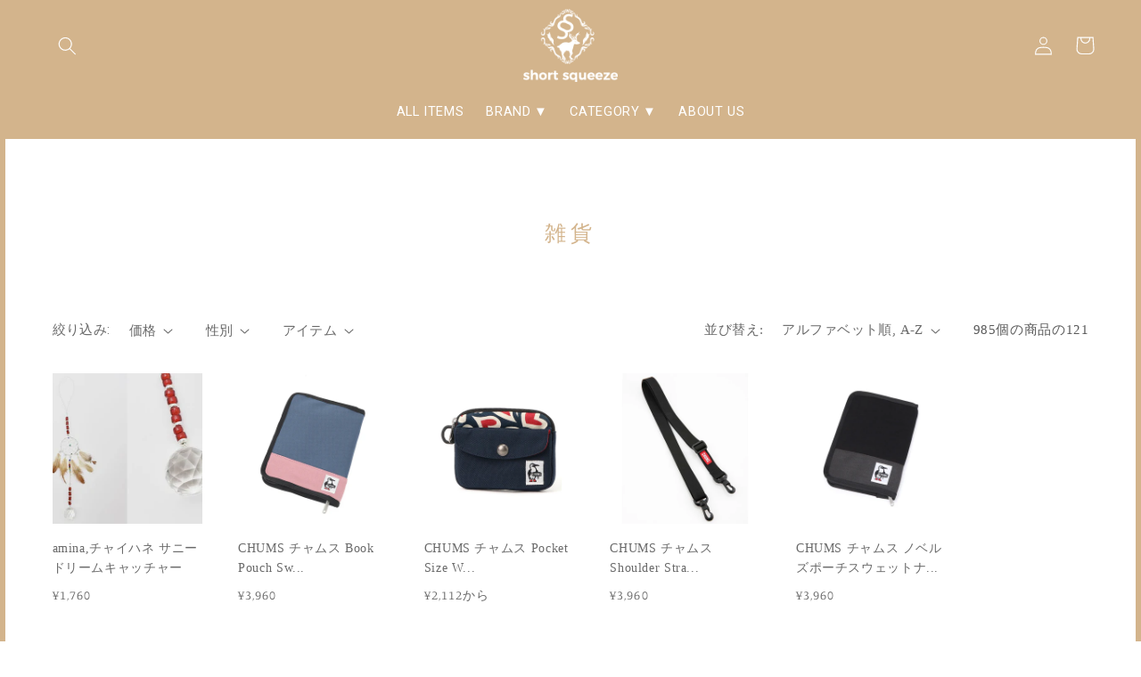

--- FILE ---
content_type: text/html; charset=utf-8
request_url: https://shortsqueeze.shop/collections/all/%E9%9B%91%E8%B2%A8
body_size: 36873
content:
<!doctype html>
<html class="no-js" lang="ja">
  <head>
    <meta charset="utf-8">
    <meta http-equiv="X-UA-Compatible" content="IE=edge">
    <meta name="viewport" content="width=device-width,initial-scale=1">
    <meta name="theme-color" content="">
    <link rel="canonical" href="https://shortsqueeze.shop/collections/all/%e9%9b%91%e8%b2%a8">
    <link rel="preconnect" href="https://cdn.shopify.com" crossorigin><link rel="preconnect" href="https://fonts.shopifycdn.com" crossorigin><title>
      商品
 &ndash; tagged "雑貨" &ndash; Short squeeze</title>

    

    

<meta property="og:site_name" content="Short squeeze">
<meta property="og:url" content="https://shortsqueeze.shop/collections/all/%e9%9b%91%e8%b2%a8">
<meta property="og:title" content="商品">
<meta property="og:type" content="website">
<meta property="og:description" content="ナチュラル系、アジアン、エスニック、ヘンプなどの洋服・雑貨を中心に、愛犬用のドッグウェアなども取り扱っています。世界中を旅して集めた雑貨も販売しています。"><meta property="og:image" content="http://shortsqueeze.shop/cdn/shop/files/sqsns.png?v=1669016947">
  <meta property="og:image:secure_url" content="https://shortsqueeze.shop/cdn/shop/files/sqsns.png?v=1669016947">
  <meta property="og:image:width" content="1200">
  <meta property="og:image:height" content="628"><meta name="twitter:site" content="@shortsqueeze493"><meta name="twitter:card" content="summary_large_image">
<meta name="twitter:title" content="商品">
<meta name="twitter:description" content="ナチュラル系、アジアン、エスニック、ヘンプなどの洋服・雑貨を中心に、愛犬用のドッグウェアなども取り扱っています。世界中を旅して集めた雑貨も販売しています。">


    <script src="//shortsqueeze.shop/cdn/shop/t/3/assets/global.js?v=757265863602150641668561208" defer="defer"></script>
    <script>window.performance && window.performance.mark && window.performance.mark('shopify.content_for_header.start');</script><meta name="facebook-domain-verification" content="9ipqzpddbn1pg3diyp38pdlrh7rmoj">
<meta id="shopify-digital-wallet" name="shopify-digital-wallet" content="/59273117796/digital_wallets/dialog">
<meta name="shopify-checkout-api-token" content="9ee2c0229c6f34e4a80275deac2d32d5">
<meta id="in-context-paypal-metadata" data-shop-id="59273117796" data-venmo-supported="false" data-environment="production" data-locale="ja_JP" data-paypal-v4="true" data-currency="JPY">
<link rel="alternate" type="application/atom+xml" title="Feed" href="/collections/all/%E9%9B%91%E8%B2%A8.atom" />
<link rel="next" href="/collections/all/%E9%9B%91%E8%B2%A8?page=2">
<script async="async" src="/checkouts/internal/preloads.js?locale=ja-JP"></script>
<link rel="preconnect" href="https://shop.app" crossorigin="anonymous">
<script async="async" src="https://shop.app/checkouts/internal/preloads.js?locale=ja-JP&shop_id=59273117796" crossorigin="anonymous"></script>
<script id="apple-pay-shop-capabilities" type="application/json">{"shopId":59273117796,"countryCode":"JP","currencyCode":"JPY","merchantCapabilities":["supports3DS"],"merchantId":"gid:\/\/shopify\/Shop\/59273117796","merchantName":"Short squeeze","requiredBillingContactFields":["postalAddress","email"],"requiredShippingContactFields":["postalAddress","email"],"shippingType":"shipping","supportedNetworks":["visa","masterCard","amex","jcb","discover"],"total":{"type":"pending","label":"Short squeeze","amount":"1.00"},"shopifyPaymentsEnabled":true,"supportsSubscriptions":true}</script>
<script id="shopify-features" type="application/json">{"accessToken":"9ee2c0229c6f34e4a80275deac2d32d5","betas":["rich-media-storefront-analytics"],"domain":"shortsqueeze.shop","predictiveSearch":false,"shopId":59273117796,"locale":"ja"}</script>
<script>var Shopify = Shopify || {};
Shopify.shop = "shortsqueeze493.myshopify.com";
Shopify.locale = "ja";
Shopify.currency = {"active":"JPY","rate":"1.0"};
Shopify.country = "JP";
Shopify.theme = {"name":"Studio","id":127203278948,"schema_name":"Studio","schema_version":"3.0.1","theme_store_id":1431,"role":"main"};
Shopify.theme.handle = "null";
Shopify.theme.style = {"id":null,"handle":null};
Shopify.cdnHost = "shortsqueeze.shop/cdn";
Shopify.routes = Shopify.routes || {};
Shopify.routes.root = "/";</script>
<script type="module">!function(o){(o.Shopify=o.Shopify||{}).modules=!0}(window);</script>
<script>!function(o){function n(){var o=[];function n(){o.push(Array.prototype.slice.apply(arguments))}return n.q=o,n}var t=o.Shopify=o.Shopify||{};t.loadFeatures=n(),t.autoloadFeatures=n()}(window);</script>
<script>
  window.ShopifyPay = window.ShopifyPay || {};
  window.ShopifyPay.apiHost = "shop.app\/pay";
  window.ShopifyPay.redirectState = null;
</script>
<script id="shop-js-analytics" type="application/json">{"pageType":"collection"}</script>
<script defer="defer" async type="module" src="//shortsqueeze.shop/cdn/shopifycloud/shop-js/modules/v2/client.init-shop-cart-sync_BJFAoJgM.ja.esm.js"></script>
<script defer="defer" async type="module" src="//shortsqueeze.shop/cdn/shopifycloud/shop-js/modules/v2/chunk.common_BaQ0HiLN.esm.js"></script>
<script type="module">
  await import("//shortsqueeze.shop/cdn/shopifycloud/shop-js/modules/v2/client.init-shop-cart-sync_BJFAoJgM.ja.esm.js");
await import("//shortsqueeze.shop/cdn/shopifycloud/shop-js/modules/v2/chunk.common_BaQ0HiLN.esm.js");

  window.Shopify.SignInWithShop?.initShopCartSync?.({"fedCMEnabled":true,"windoidEnabled":true});

</script>
<script>
  window.Shopify = window.Shopify || {};
  if (!window.Shopify.featureAssets) window.Shopify.featureAssets = {};
  window.Shopify.featureAssets['shop-js'] = {"shop-cart-sync":["modules/v2/client.shop-cart-sync_D-TTwAz0.ja.esm.js","modules/v2/chunk.common_BaQ0HiLN.esm.js"],"init-fed-cm":["modules/v2/client.init-fed-cm_D1mkYA53.ja.esm.js","modules/v2/chunk.common_BaQ0HiLN.esm.js"],"init-shop-email-lookup-coordinator":["modules/v2/client.init-shop-email-lookup-coordinator_CWdwCyYB.ja.esm.js","modules/v2/chunk.common_BaQ0HiLN.esm.js"],"shop-cash-offers":["modules/v2/client.shop-cash-offers_BKFmn403.ja.esm.js","modules/v2/chunk.common_BaQ0HiLN.esm.js","modules/v2/chunk.modal_fs8e8m3G.esm.js"],"shop-button":["modules/v2/client.shop-button_BRsaFa8u.ja.esm.js","modules/v2/chunk.common_BaQ0HiLN.esm.js"],"init-windoid":["modules/v2/client.init-windoid_CwY42VUK.ja.esm.js","modules/v2/chunk.common_BaQ0HiLN.esm.js"],"avatar":["modules/v2/client.avatar_BTnouDA3.ja.esm.js"],"init-shop-cart-sync":["modules/v2/client.init-shop-cart-sync_BJFAoJgM.ja.esm.js","modules/v2/chunk.common_BaQ0HiLN.esm.js"],"shop-toast-manager":["modules/v2/client.shop-toast-manager_Bs6NgtWF.ja.esm.js","modules/v2/chunk.common_BaQ0HiLN.esm.js"],"pay-button":["modules/v2/client.pay-button_CJmvT5Ts.ja.esm.js","modules/v2/chunk.common_BaQ0HiLN.esm.js"],"shop-login-button":["modules/v2/client.shop-login-button_9i_TNwv6.ja.esm.js","modules/v2/chunk.common_BaQ0HiLN.esm.js","modules/v2/chunk.modal_fs8e8m3G.esm.js"],"init-customer-accounts-sign-up":["modules/v2/client.init-customer-accounts-sign-up_HZmdUoF2.ja.esm.js","modules/v2/client.shop-login-button_9i_TNwv6.ja.esm.js","modules/v2/chunk.common_BaQ0HiLN.esm.js","modules/v2/chunk.modal_fs8e8m3G.esm.js"],"init-shop-for-new-customer-accounts":["modules/v2/client.init-shop-for-new-customer-accounts_lOvvvdmA.ja.esm.js","modules/v2/client.shop-login-button_9i_TNwv6.ja.esm.js","modules/v2/chunk.common_BaQ0HiLN.esm.js","modules/v2/chunk.modal_fs8e8m3G.esm.js"],"init-customer-accounts":["modules/v2/client.init-customer-accounts_BhjJ4KFK.ja.esm.js","modules/v2/client.shop-login-button_9i_TNwv6.ja.esm.js","modules/v2/chunk.common_BaQ0HiLN.esm.js","modules/v2/chunk.modal_fs8e8m3G.esm.js"],"shop-follow-button":["modules/v2/client.shop-follow-button_COpB_dcQ.ja.esm.js","modules/v2/chunk.common_BaQ0HiLN.esm.js","modules/v2/chunk.modal_fs8e8m3G.esm.js"],"lead-capture":["modules/v2/client.lead-capture_BgaL5DMI.ja.esm.js","modules/v2/chunk.common_BaQ0HiLN.esm.js","modules/v2/chunk.modal_fs8e8m3G.esm.js"],"checkout-modal":["modules/v2/client.checkout-modal_C5d-xytk.ja.esm.js","modules/v2/chunk.common_BaQ0HiLN.esm.js","modules/v2/chunk.modal_fs8e8m3G.esm.js"],"shop-login":["modules/v2/client.shop-login_ByZqzcXh.ja.esm.js","modules/v2/chunk.common_BaQ0HiLN.esm.js","modules/v2/chunk.modal_fs8e8m3G.esm.js"],"payment-terms":["modules/v2/client.payment-terms_B3N_fC42.ja.esm.js","modules/v2/chunk.common_BaQ0HiLN.esm.js","modules/v2/chunk.modal_fs8e8m3G.esm.js"]};
</script>
<script id="__st">var __st={"a":59273117796,"offset":32400,"reqid":"be0ccae6-2f33-42ae-882b-43e7ba7f2b6d-1767436458","pageurl":"shortsqueeze.shop\/collections\/all\/%E9%9B%91%E8%B2%A8","u":"79d483bc824c","p":"collection"};</script>
<script>window.ShopifyPaypalV4VisibilityTracking = true;</script>
<script id="captcha-bootstrap">!function(){'use strict';const t='contact',e='account',n='new_comment',o=[[t,t],['blogs',n],['comments',n],[t,'customer']],c=[[e,'customer_login'],[e,'guest_login'],[e,'recover_customer_password'],[e,'create_customer']],r=t=>t.map((([t,e])=>`form[action*='/${t}']:not([data-nocaptcha='true']) input[name='form_type'][value='${e}']`)).join(','),a=t=>()=>t?[...document.querySelectorAll(t)].map((t=>t.form)):[];function s(){const t=[...o],e=r(t);return a(e)}const i='password',u='form_key',d=['recaptcha-v3-token','g-recaptcha-response','h-captcha-response',i],f=()=>{try{return window.sessionStorage}catch{return}},m='__shopify_v',_=t=>t.elements[u];function p(t,e,n=!1){try{const o=window.sessionStorage,c=JSON.parse(o.getItem(e)),{data:r}=function(t){const{data:e,action:n}=t;return t[m]||n?{data:e,action:n}:{data:t,action:n}}(c);for(const[e,n]of Object.entries(r))t.elements[e]&&(t.elements[e].value=n);n&&o.removeItem(e)}catch(o){console.error('form repopulation failed',{error:o})}}const l='form_type',E='cptcha';function T(t){t.dataset[E]=!0}const w=window,h=w.document,L='Shopify',v='ce_forms',y='captcha';let A=!1;((t,e)=>{const n=(g='f06e6c50-85a8-45c8-87d0-21a2b65856fe',I='https://cdn.shopify.com/shopifycloud/storefront-forms-hcaptcha/ce_storefront_forms_captcha_hcaptcha.v1.5.2.iife.js',D={infoText:'hCaptchaによる保護',privacyText:'プライバシー',termsText:'利用規約'},(t,e,n)=>{const o=w[L][v],c=o.bindForm;if(c)return c(t,g,e,D).then(n);var r;o.q.push([[t,g,e,D],n]),r=I,A||(h.body.append(Object.assign(h.createElement('script'),{id:'captcha-provider',async:!0,src:r})),A=!0)});var g,I,D;w[L]=w[L]||{},w[L][v]=w[L][v]||{},w[L][v].q=[],w[L][y]=w[L][y]||{},w[L][y].protect=function(t,e){n(t,void 0,e),T(t)},Object.freeze(w[L][y]),function(t,e,n,w,h,L){const[v,y,A,g]=function(t,e,n){const i=e?o:[],u=t?c:[],d=[...i,...u],f=r(d),m=r(i),_=r(d.filter((([t,e])=>n.includes(e))));return[a(f),a(m),a(_),s()]}(w,h,L),I=t=>{const e=t.target;return e instanceof HTMLFormElement?e:e&&e.form},D=t=>v().includes(t);t.addEventListener('submit',(t=>{const e=I(t);if(!e)return;const n=D(e)&&!e.dataset.hcaptchaBound&&!e.dataset.recaptchaBound,o=_(e),c=g().includes(e)&&(!o||!o.value);(n||c)&&t.preventDefault(),c&&!n&&(function(t){try{if(!f())return;!function(t){const e=f();if(!e)return;const n=_(t);if(!n)return;const o=n.value;o&&e.removeItem(o)}(t);const e=Array.from(Array(32),(()=>Math.random().toString(36)[2])).join('');!function(t,e){_(t)||t.append(Object.assign(document.createElement('input'),{type:'hidden',name:u})),t.elements[u].value=e}(t,e),function(t,e){const n=f();if(!n)return;const o=[...t.querySelectorAll(`input[type='${i}']`)].map((({name:t})=>t)),c=[...d,...o],r={};for(const[a,s]of new FormData(t).entries())c.includes(a)||(r[a]=s);n.setItem(e,JSON.stringify({[m]:1,action:t.action,data:r}))}(t,e)}catch(e){console.error('failed to persist form',e)}}(e),e.submit())}));const S=(t,e)=>{t&&!t.dataset[E]&&(n(t,e.some((e=>e===t))),T(t))};for(const o of['focusin','change'])t.addEventListener(o,(t=>{const e=I(t);D(e)&&S(e,y())}));const B=e.get('form_key'),M=e.get(l),P=B&&M;t.addEventListener('DOMContentLoaded',(()=>{const t=y();if(P)for(const e of t)e.elements[l].value===M&&p(e,B);[...new Set([...A(),...v().filter((t=>'true'===t.dataset.shopifyCaptcha))])].forEach((e=>S(e,t)))}))}(h,new URLSearchParams(w.location.search),n,t,e,['guest_login'])})(!0,!0)}();</script>
<script integrity="sha256-4kQ18oKyAcykRKYeNunJcIwy7WH5gtpwJnB7kiuLZ1E=" data-source-attribution="shopify.loadfeatures" defer="defer" src="//shortsqueeze.shop/cdn/shopifycloud/storefront/assets/storefront/load_feature-a0a9edcb.js" crossorigin="anonymous"></script>
<script crossorigin="anonymous" defer="defer" src="//shortsqueeze.shop/cdn/shopifycloud/storefront/assets/shopify_pay/storefront-65b4c6d7.js?v=20250812"></script>
<script data-source-attribution="shopify.dynamic_checkout.dynamic.init">var Shopify=Shopify||{};Shopify.PaymentButton=Shopify.PaymentButton||{isStorefrontPortableWallets:!0,init:function(){window.Shopify.PaymentButton.init=function(){};var t=document.createElement("script");t.src="https://shortsqueeze.shop/cdn/shopifycloud/portable-wallets/latest/portable-wallets.ja.js",t.type="module",document.head.appendChild(t)}};
</script>
<script data-source-attribution="shopify.dynamic_checkout.buyer_consent">
  function portableWalletsHideBuyerConsent(e){var t=document.getElementById("shopify-buyer-consent"),n=document.getElementById("shopify-subscription-policy-button");t&&n&&(t.classList.add("hidden"),t.setAttribute("aria-hidden","true"),n.removeEventListener("click",e))}function portableWalletsShowBuyerConsent(e){var t=document.getElementById("shopify-buyer-consent"),n=document.getElementById("shopify-subscription-policy-button");t&&n&&(t.classList.remove("hidden"),t.removeAttribute("aria-hidden"),n.addEventListener("click",e))}window.Shopify?.PaymentButton&&(window.Shopify.PaymentButton.hideBuyerConsent=portableWalletsHideBuyerConsent,window.Shopify.PaymentButton.showBuyerConsent=portableWalletsShowBuyerConsent);
</script>
<script data-source-attribution="shopify.dynamic_checkout.cart.bootstrap">document.addEventListener("DOMContentLoaded",(function(){function t(){return document.querySelector("shopify-accelerated-checkout-cart, shopify-accelerated-checkout")}if(t())Shopify.PaymentButton.init();else{new MutationObserver((function(e,n){t()&&(Shopify.PaymentButton.init(),n.disconnect())})).observe(document.body,{childList:!0,subtree:!0})}}));
</script>
<link id="shopify-accelerated-checkout-styles" rel="stylesheet" media="screen" href="https://shortsqueeze.shop/cdn/shopifycloud/portable-wallets/latest/accelerated-checkout-backwards-compat.css" crossorigin="anonymous">
<style id="shopify-accelerated-checkout-cart">
        #shopify-buyer-consent {
  margin-top: 1em;
  display: inline-block;
  width: 100%;
}

#shopify-buyer-consent.hidden {
  display: none;
}

#shopify-subscription-policy-button {
  background: none;
  border: none;
  padding: 0;
  text-decoration: underline;
  font-size: inherit;
  cursor: pointer;
}

#shopify-subscription-policy-button::before {
  box-shadow: none;
}

      </style>
<script id="sections-script" data-sections="header,footer" defer="defer" src="//shortsqueeze.shop/cdn/shop/t/3/compiled_assets/scripts.js?4315"></script>
<script>window.performance && window.performance.mark && window.performance.mark('shopify.content_for_header.end');</script>


    <style data-shopify>
      @font-face {
  font-family: Manuale;
  font-weight: 300;
  font-style: normal;
  font-display: swap;
  src: url("//shortsqueeze.shop/cdn/fonts/manuale/manuale_n3.0baac6564b6ed416af2c179e69ad2689bd829f1a.woff2") format("woff2"),
       url("//shortsqueeze.shop/cdn/fonts/manuale/manuale_n3.3b80020a9032b8fdf9b79d72323aacd37cfccc1f.woff") format("woff");
}

      @font-face {
  font-family: Manuale;
  font-weight: 700;
  font-style: normal;
  font-display: swap;
  src: url("//shortsqueeze.shop/cdn/fonts/manuale/manuale_n7.3ba047f22d4f96763fb98130d717aa23f3693e91.woff2") format("woff2"),
       url("//shortsqueeze.shop/cdn/fonts/manuale/manuale_n7.d41567120e3bfda7b74704ba4a90a9bcb1d16998.woff") format("woff");
}

      @font-face {
  font-family: Manuale;
  font-weight: 300;
  font-style: italic;
  font-display: swap;
  src: url("//shortsqueeze.shop/cdn/fonts/manuale/manuale_i3.8cbe945d7f8e216c7231bccf91cc310dd97f8ab7.woff2") format("woff2"),
       url("//shortsqueeze.shop/cdn/fonts/manuale/manuale_i3.b7e6796aef798c07921d6148fdfe101e7b005e4c.woff") format("woff");
}

      @font-face {
  font-family: Manuale;
  font-weight: 700;
  font-style: italic;
  font-display: swap;
  src: url("//shortsqueeze.shop/cdn/fonts/manuale/manuale_i7.3e507417c47b4832577c8acf727857a21bf11116.woff2") format("woff2"),
       url("//shortsqueeze.shop/cdn/fonts/manuale/manuale_i7.eb96031fac61588a1dde990db53eb087563603d7.woff") format("woff");
}

      

      :root {
        --font-body-family: Manuale, serif;
        --font-body-style: normal;
        --font-body-weight: 300;
        --font-body-weight-bold: 600;

        --font-heading-family: Helvetica, Arial, sans-serif;
        --font-heading-style: normal;
        --font-heading-weight: 400;

        --font-body-scale: 1.05;
        --font-heading-scale: 1.0;

        --color-base-text: 16, 57, 72;
        --color-shadow: 16, 57, 72;
        --color-base-background-1: 252, 252, 252;
        --color-base-background-2: 235, 236, 237;
        --color-base-solid-button-labels: 252, 252, 252;
        --color-base-outline-button-labels: 5, 44, 70;
        --color-base-accent-1: 16, 57, 72;
        --color-base-accent-2: 16, 57, 72;
        --payment-terms-background-color: #fcfcfc;

        --gradient-base-background-1: #fcfcfc;
        --gradient-base-background-2: #ebeced;
        --gradient-base-accent-1: #103948;
        --gradient-base-accent-2: #103948;

        --media-padding: px;
        --media-border-opacity: 0.05;
        --media-border-width: 0px;
        --media-radius: 0px;
        --media-shadow-opacity: 0.0;
        --media-shadow-horizontal-offset: 0px;
        --media-shadow-vertical-offset: 0px;
        --media-shadow-blur-radius: 0px;
        --media-shadow-visible: 0;

        --page-width: 120rem;
        --page-width-margin: 0rem;

        --card-image-padding: 0.0rem;
        --card-corner-radius: 0.0rem;
        --card-text-alignment: center;
        --card-border-width: 0.0rem;
        --card-border-opacity: 0.0;
        --card-shadow-opacity: 0.1;
        --card-shadow-visible: 1;
        --card-shadow-horizontal-offset: 0.0rem;
        --card-shadow-vertical-offset: 0.0rem;
        --card-shadow-blur-radius: 0.0rem;

        --badge-corner-radius: 4.0rem;

        --popup-border-width: 0px;
        --popup-border-opacity: 0.1;
        --popup-corner-radius: 0px;
        --popup-shadow-opacity: 0.1;
        --popup-shadow-horizontal-offset: 6px;
        --popup-shadow-vertical-offset: 6px;
        --popup-shadow-blur-radius: 25px;

        --drawer-border-width: 1px;
        --drawer-border-opacity: 0.1;
        --drawer-shadow-opacity: 0.0;
        --drawer-shadow-horizontal-offset: 0px;
        --drawer-shadow-vertical-offset: 0px;
        --drawer-shadow-blur-radius: 0px;

        --spacing-sections-desktop: 0px;
        --spacing-sections-mobile: 0px;

        --grid-desktop-vertical-spacing: 40px;
        --grid-desktop-horizontal-spacing: 40px;
        --grid-mobile-vertical-spacing: 20px;
        --grid-mobile-horizontal-spacing: 20px;

        --text-boxes-border-opacity: 0.0;
        --text-boxes-border-width: 0px;
        --text-boxes-radius: 0px;
        --text-boxes-shadow-opacity: 0.0;
        --text-boxes-shadow-visible: 0;
        --text-boxes-shadow-horizontal-offset: 0px;
        --text-boxes-shadow-vertical-offset: 0px;
        --text-boxes-shadow-blur-radius: 0px;

        --buttons-radius: 40px;
        --buttons-radius-outset: 41px;
        --buttons-border-width: 1px;
        --buttons-border-opacity: 1.0;
        --buttons-shadow-opacity: 0.1;
        --buttons-shadow-visible: 1;
        --buttons-shadow-horizontal-offset: 2px;
        --buttons-shadow-vertical-offset: 2px;
        --buttons-shadow-blur-radius: 5px;
        --buttons-border-offset: 0.3px;

        --inputs-radius: 2px;
        --inputs-border-width: 1px;
        --inputs-border-opacity: 0.15;
        --inputs-shadow-opacity: 0.05;
        --inputs-shadow-horizontal-offset: 2px;
        --inputs-margin-offset: 2px;
        --inputs-shadow-vertical-offset: 2px;
        --inputs-shadow-blur-radius: 5px;
        --inputs-radius-outset: 3px;

        --variant-pills-radius: 40px;
        --variant-pills-border-width: 1px;
        --variant-pills-border-opacity: 0.55;
        --variant-pills-shadow-opacity: 0.0;
        --variant-pills-shadow-horizontal-offset: 0px;
        --variant-pills-shadow-vertical-offset: 0px;
        --variant-pills-shadow-blur-radius: 0px;
      }

      *,
      *::before,
      *::after {
        box-sizing: inherit;
      }

      html {
        box-sizing: border-box;
        font-size: calc(var(--font-body-scale) * 62.5%);
        height: 100%;
      }

      body {
        display: grid;
        grid-template-rows: auto auto 1fr auto;
        grid-template-columns: 100%;
        min-height: 100%;
        margin: 0;
        font-size: 1.5rem;
        letter-spacing: 0.06rem;
        line-height: calc(1 + 0.8 / var(--font-body-scale));
        font-family: var(--font-body-family);
        font-style: var(--font-body-style);
        font-weight: var(--font-body-weight);
      }

      @media screen and (min-width: 750px) {
        body {
          font-size: 1.6rem;
        }
      }
    </style>

    <link href="//shortsqueeze.shop/cdn/shop/t/3/assets/base.css?v=141583428529887177431765352464" rel="stylesheet" type="text/css" media="all" />
<link rel="preload" as="font" href="//shortsqueeze.shop/cdn/fonts/manuale/manuale_n3.0baac6564b6ed416af2c179e69ad2689bd829f1a.woff2" type="font/woff2" crossorigin><link rel="stylesheet" href="//shortsqueeze.shop/cdn/shop/t/3/assets/component-predictive-search.css?v=165644661289088488651662967406" media="print" onload="this.media='all'"><script>document.documentElement.className = document.documentElement.className.replace('no-js', 'js');
    if (Shopify.designMode) {
      document.documentElement.classList.add('shopify-design-mode');
    }
    </script>
 
  <!-- BEGIN app block: shopify://apps/pagefly-page-builder/blocks/app-embed/83e179f7-59a0-4589-8c66-c0dddf959200 -->

<!-- BEGIN app snippet: pagefly-cro-ab-testing-main -->







<script>
  ;(function () {
    const url = new URL(window.location)
    const viewParam = url.searchParams.get('view')
    if (viewParam && viewParam.includes('variant-pf-')) {
      url.searchParams.set('pf_v', viewParam)
      url.searchParams.delete('view')
      window.history.replaceState({}, '', url)
    }
  })()
</script>



<script type='module'>
  
  window.PAGEFLY_CRO = window.PAGEFLY_CRO || {}

  window.PAGEFLY_CRO['data_debug'] = {
    original_template_suffix: "all_collections",
    allow_ab_test: false,
    ab_test_start_time: 0,
    ab_test_end_time: 0,
    today_date_time: 1767436459000,
  }
  window.PAGEFLY_CRO['GA4'] = { enabled: false}
</script>

<!-- END app snippet -->








  <script src='https://cdn.shopify.com/extensions/019b6965-ed06-7f85-833a-9283c5c4e872/pagefly-page-builder-212/assets/pagefly-helper.js' defer='defer'></script>

  <script src='https://cdn.shopify.com/extensions/019b6965-ed06-7f85-833a-9283c5c4e872/pagefly-page-builder-212/assets/pagefly-general-helper.js' defer='defer'></script>

  <script src='https://cdn.shopify.com/extensions/019b6965-ed06-7f85-833a-9283c5c4e872/pagefly-page-builder-212/assets/pagefly-snap-slider.js' defer='defer'></script>

  <script src='https://cdn.shopify.com/extensions/019b6965-ed06-7f85-833a-9283c5c4e872/pagefly-page-builder-212/assets/pagefly-slideshow-v3.js' defer='defer'></script>

  <script src='https://cdn.shopify.com/extensions/019b6965-ed06-7f85-833a-9283c5c4e872/pagefly-page-builder-212/assets/pagefly-slideshow-v4.js' defer='defer'></script>

  <script src='https://cdn.shopify.com/extensions/019b6965-ed06-7f85-833a-9283c5c4e872/pagefly-page-builder-212/assets/pagefly-glider.js' defer='defer'></script>

  <script src='https://cdn.shopify.com/extensions/019b6965-ed06-7f85-833a-9283c5c4e872/pagefly-page-builder-212/assets/pagefly-slideshow-v1-v2.js' defer='defer'></script>

  <script src='https://cdn.shopify.com/extensions/019b6965-ed06-7f85-833a-9283c5c4e872/pagefly-page-builder-212/assets/pagefly-product-media.js' defer='defer'></script>

  <script src='https://cdn.shopify.com/extensions/019b6965-ed06-7f85-833a-9283c5c4e872/pagefly-page-builder-212/assets/pagefly-product.js' defer='defer'></script>


<script id='pagefly-helper-data' type='application/json'>
  {
    "page_optimization": {
      "assets_prefetching": false
    },
    "elements_asset_mapper": {
      "Accordion": "https://cdn.shopify.com/extensions/019b6965-ed06-7f85-833a-9283c5c4e872/pagefly-page-builder-212/assets/pagefly-accordion.js",
      "Accordion3": "https://cdn.shopify.com/extensions/019b6965-ed06-7f85-833a-9283c5c4e872/pagefly-page-builder-212/assets/pagefly-accordion3.js",
      "CountDown": "https://cdn.shopify.com/extensions/019b6965-ed06-7f85-833a-9283c5c4e872/pagefly-page-builder-212/assets/pagefly-countdown.js",
      "GMap1": "https://cdn.shopify.com/extensions/019b6965-ed06-7f85-833a-9283c5c4e872/pagefly-page-builder-212/assets/pagefly-gmap.js",
      "GMap2": "https://cdn.shopify.com/extensions/019b6965-ed06-7f85-833a-9283c5c4e872/pagefly-page-builder-212/assets/pagefly-gmap.js",
      "GMapBasicV2": "https://cdn.shopify.com/extensions/019b6965-ed06-7f85-833a-9283c5c4e872/pagefly-page-builder-212/assets/pagefly-gmap.js",
      "GMapAdvancedV2": "https://cdn.shopify.com/extensions/019b6965-ed06-7f85-833a-9283c5c4e872/pagefly-page-builder-212/assets/pagefly-gmap.js",
      "HTML.Video": "https://cdn.shopify.com/extensions/019b6965-ed06-7f85-833a-9283c5c4e872/pagefly-page-builder-212/assets/pagefly-htmlvideo.js",
      "HTML.Video2": "https://cdn.shopify.com/extensions/019b6965-ed06-7f85-833a-9283c5c4e872/pagefly-page-builder-212/assets/pagefly-htmlvideo2.js",
      "HTML.Video3": "https://cdn.shopify.com/extensions/019b6965-ed06-7f85-833a-9283c5c4e872/pagefly-page-builder-212/assets/pagefly-htmlvideo2.js",
      "BackgroundVideo": "https://cdn.shopify.com/extensions/019b6965-ed06-7f85-833a-9283c5c4e872/pagefly-page-builder-212/assets/pagefly-htmlvideo2.js",
      "Instagram": "https://cdn.shopify.com/extensions/019b6965-ed06-7f85-833a-9283c5c4e872/pagefly-page-builder-212/assets/pagefly-instagram.js",
      "Instagram2": "https://cdn.shopify.com/extensions/019b6965-ed06-7f85-833a-9283c5c4e872/pagefly-page-builder-212/assets/pagefly-instagram.js",
      "Insta3": "https://cdn.shopify.com/extensions/019b6965-ed06-7f85-833a-9283c5c4e872/pagefly-page-builder-212/assets/pagefly-instagram3.js",
      "Tabs": "https://cdn.shopify.com/extensions/019b6965-ed06-7f85-833a-9283c5c4e872/pagefly-page-builder-212/assets/pagefly-tab.js",
      "Tabs3": "https://cdn.shopify.com/extensions/019b6965-ed06-7f85-833a-9283c5c4e872/pagefly-page-builder-212/assets/pagefly-tab3.js",
      "ProductBox": "https://cdn.shopify.com/extensions/019b6965-ed06-7f85-833a-9283c5c4e872/pagefly-page-builder-212/assets/pagefly-cart.js",
      "FBPageBox2": "https://cdn.shopify.com/extensions/019b6965-ed06-7f85-833a-9283c5c4e872/pagefly-page-builder-212/assets/pagefly-facebook.js",
      "FBLikeButton2": "https://cdn.shopify.com/extensions/019b6965-ed06-7f85-833a-9283c5c4e872/pagefly-page-builder-212/assets/pagefly-facebook.js",
      "TwitterFeed2": "https://cdn.shopify.com/extensions/019b6965-ed06-7f85-833a-9283c5c4e872/pagefly-page-builder-212/assets/pagefly-twitter.js",
      "Paragraph4": "https://cdn.shopify.com/extensions/019b6965-ed06-7f85-833a-9283c5c4e872/pagefly-page-builder-212/assets/pagefly-paragraph4.js",

      "AliReviews": "https://cdn.shopify.com/extensions/019b6965-ed06-7f85-833a-9283c5c4e872/pagefly-page-builder-212/assets/pagefly-3rd-elements.js",
      "BackInStock": "https://cdn.shopify.com/extensions/019b6965-ed06-7f85-833a-9283c5c4e872/pagefly-page-builder-212/assets/pagefly-3rd-elements.js",
      "GloboBackInStock": "https://cdn.shopify.com/extensions/019b6965-ed06-7f85-833a-9283c5c4e872/pagefly-page-builder-212/assets/pagefly-3rd-elements.js",
      "GrowaveWishlist": "https://cdn.shopify.com/extensions/019b6965-ed06-7f85-833a-9283c5c4e872/pagefly-page-builder-212/assets/pagefly-3rd-elements.js",
      "InfiniteOptionsShopPad": "https://cdn.shopify.com/extensions/019b6965-ed06-7f85-833a-9283c5c4e872/pagefly-page-builder-212/assets/pagefly-3rd-elements.js",
      "InkybayProductPersonalizer": "https://cdn.shopify.com/extensions/019b6965-ed06-7f85-833a-9283c5c4e872/pagefly-page-builder-212/assets/pagefly-3rd-elements.js",
      "LimeSpot": "https://cdn.shopify.com/extensions/019b6965-ed06-7f85-833a-9283c5c4e872/pagefly-page-builder-212/assets/pagefly-3rd-elements.js",
      "Loox": "https://cdn.shopify.com/extensions/019b6965-ed06-7f85-833a-9283c5c4e872/pagefly-page-builder-212/assets/pagefly-3rd-elements.js",
      "Opinew": "https://cdn.shopify.com/extensions/019b6965-ed06-7f85-833a-9283c5c4e872/pagefly-page-builder-212/assets/pagefly-3rd-elements.js",
      "Powr": "https://cdn.shopify.com/extensions/019b6965-ed06-7f85-833a-9283c5c4e872/pagefly-page-builder-212/assets/pagefly-3rd-elements.js",
      "ProductReviews": "https://cdn.shopify.com/extensions/019b6965-ed06-7f85-833a-9283c5c4e872/pagefly-page-builder-212/assets/pagefly-3rd-elements.js",
      "PushOwl": "https://cdn.shopify.com/extensions/019b6965-ed06-7f85-833a-9283c5c4e872/pagefly-page-builder-212/assets/pagefly-3rd-elements.js",
      "ReCharge": "https://cdn.shopify.com/extensions/019b6965-ed06-7f85-833a-9283c5c4e872/pagefly-page-builder-212/assets/pagefly-3rd-elements.js",
      "Rivyo": "https://cdn.shopify.com/extensions/019b6965-ed06-7f85-833a-9283c5c4e872/pagefly-page-builder-212/assets/pagefly-3rd-elements.js",
      "TrackingMore": "https://cdn.shopify.com/extensions/019b6965-ed06-7f85-833a-9283c5c4e872/pagefly-page-builder-212/assets/pagefly-3rd-elements.js",
      "Vitals": "https://cdn.shopify.com/extensions/019b6965-ed06-7f85-833a-9283c5c4e872/pagefly-page-builder-212/assets/pagefly-3rd-elements.js",
      "Wiser": "https://cdn.shopify.com/extensions/019b6965-ed06-7f85-833a-9283c5c4e872/pagefly-page-builder-212/assets/pagefly-3rd-elements.js"
    },
    "custom_elements_mapper": {
      "pf-click-action-element": "https://cdn.shopify.com/extensions/019b6965-ed06-7f85-833a-9283c5c4e872/pagefly-page-builder-212/assets/pagefly-click-action-element.js",
      "pf-dialog-element": "https://cdn.shopify.com/extensions/019b6965-ed06-7f85-833a-9283c5c4e872/pagefly-page-builder-212/assets/pagefly-dialog-element.js"
    }
  }
</script>


<!-- END app block --><link href="https://monorail-edge.shopifysvc.com" rel="dns-prefetch">
<script>(function(){if ("sendBeacon" in navigator && "performance" in window) {try {var session_token_from_headers = performance.getEntriesByType('navigation')[0].serverTiming.find(x => x.name == '_s').description;} catch {var session_token_from_headers = undefined;}var session_cookie_matches = document.cookie.match(/_shopify_s=([^;]*)/);var session_token_from_cookie = session_cookie_matches && session_cookie_matches.length === 2 ? session_cookie_matches[1] : "";var session_token = session_token_from_headers || session_token_from_cookie || "";function handle_abandonment_event(e) {var entries = performance.getEntries().filter(function(entry) {return /monorail-edge.shopifysvc.com/.test(entry.name);});if (!window.abandonment_tracked && entries.length === 0) {window.abandonment_tracked = true;var currentMs = Date.now();var navigation_start = performance.timing.navigationStart;var payload = {shop_id: 59273117796,url: window.location.href,navigation_start,duration: currentMs - navigation_start,session_token,page_type: "collection"};window.navigator.sendBeacon("https://monorail-edge.shopifysvc.com/v1/produce", JSON.stringify({schema_id: "online_store_buyer_site_abandonment/1.1",payload: payload,metadata: {event_created_at_ms: currentMs,event_sent_at_ms: currentMs}}));}}window.addEventListener('pagehide', handle_abandonment_event);}}());</script>
<script id="web-pixels-manager-setup">(function e(e,d,r,n,o){if(void 0===o&&(o={}),!Boolean(null===(a=null===(i=window.Shopify)||void 0===i?void 0:i.analytics)||void 0===a?void 0:a.replayQueue)){var i,a;window.Shopify=window.Shopify||{};var t=window.Shopify;t.analytics=t.analytics||{};var s=t.analytics;s.replayQueue=[],s.publish=function(e,d,r){return s.replayQueue.push([e,d,r]),!0};try{self.performance.mark("wpm:start")}catch(e){}var l=function(){var e={modern:/Edge?\/(1{2}[4-9]|1[2-9]\d|[2-9]\d{2}|\d{4,})\.\d+(\.\d+|)|Firefox\/(1{2}[4-9]|1[2-9]\d|[2-9]\d{2}|\d{4,})\.\d+(\.\d+|)|Chrom(ium|e)\/(9{2}|\d{3,})\.\d+(\.\d+|)|(Maci|X1{2}).+ Version\/(15\.\d+|(1[6-9]|[2-9]\d|\d{3,})\.\d+)([,.]\d+|)( \(\w+\)|)( Mobile\/\w+|) Safari\/|Chrome.+OPR\/(9{2}|\d{3,})\.\d+\.\d+|(CPU[ +]OS|iPhone[ +]OS|CPU[ +]iPhone|CPU IPhone OS|CPU iPad OS)[ +]+(15[._]\d+|(1[6-9]|[2-9]\d|\d{3,})[._]\d+)([._]\d+|)|Android:?[ /-](13[3-9]|1[4-9]\d|[2-9]\d{2}|\d{4,})(\.\d+|)(\.\d+|)|Android.+Firefox\/(13[5-9]|1[4-9]\d|[2-9]\d{2}|\d{4,})\.\d+(\.\d+|)|Android.+Chrom(ium|e)\/(13[3-9]|1[4-9]\d|[2-9]\d{2}|\d{4,})\.\d+(\.\d+|)|SamsungBrowser\/([2-9]\d|\d{3,})\.\d+/,legacy:/Edge?\/(1[6-9]|[2-9]\d|\d{3,})\.\d+(\.\d+|)|Firefox\/(5[4-9]|[6-9]\d|\d{3,})\.\d+(\.\d+|)|Chrom(ium|e)\/(5[1-9]|[6-9]\d|\d{3,})\.\d+(\.\d+|)([\d.]+$|.*Safari\/(?![\d.]+ Edge\/[\d.]+$))|(Maci|X1{2}).+ Version\/(10\.\d+|(1[1-9]|[2-9]\d|\d{3,})\.\d+)([,.]\d+|)( \(\w+\)|)( Mobile\/\w+|) Safari\/|Chrome.+OPR\/(3[89]|[4-9]\d|\d{3,})\.\d+\.\d+|(CPU[ +]OS|iPhone[ +]OS|CPU[ +]iPhone|CPU IPhone OS|CPU iPad OS)[ +]+(10[._]\d+|(1[1-9]|[2-9]\d|\d{3,})[._]\d+)([._]\d+|)|Android:?[ /-](13[3-9]|1[4-9]\d|[2-9]\d{2}|\d{4,})(\.\d+|)(\.\d+|)|Mobile Safari.+OPR\/([89]\d|\d{3,})\.\d+\.\d+|Android.+Firefox\/(13[5-9]|1[4-9]\d|[2-9]\d{2}|\d{4,})\.\d+(\.\d+|)|Android.+Chrom(ium|e)\/(13[3-9]|1[4-9]\d|[2-9]\d{2}|\d{4,})\.\d+(\.\d+|)|Android.+(UC? ?Browser|UCWEB|U3)[ /]?(15\.([5-9]|\d{2,})|(1[6-9]|[2-9]\d|\d{3,})\.\d+)\.\d+|SamsungBrowser\/(5\.\d+|([6-9]|\d{2,})\.\d+)|Android.+MQ{2}Browser\/(14(\.(9|\d{2,})|)|(1[5-9]|[2-9]\d|\d{3,})(\.\d+|))(\.\d+|)|K[Aa][Ii]OS\/(3\.\d+|([4-9]|\d{2,})\.\d+)(\.\d+|)/},d=e.modern,r=e.legacy,n=navigator.userAgent;return n.match(d)?"modern":n.match(r)?"legacy":"unknown"}(),u="modern"===l?"modern":"legacy",c=(null!=n?n:{modern:"",legacy:""})[u],f=function(e){return[e.baseUrl,"/wpm","/b",e.hashVersion,"modern"===e.buildTarget?"m":"l",".js"].join("")}({baseUrl:d,hashVersion:r,buildTarget:u}),m=function(e){var d=e.version,r=e.bundleTarget,n=e.surface,o=e.pageUrl,i=e.monorailEndpoint;return{emit:function(e){var a=e.status,t=e.errorMsg,s=(new Date).getTime(),l=JSON.stringify({metadata:{event_sent_at_ms:s},events:[{schema_id:"web_pixels_manager_load/3.1",payload:{version:d,bundle_target:r,page_url:o,status:a,surface:n,error_msg:t},metadata:{event_created_at_ms:s}}]});if(!i)return console&&console.warn&&console.warn("[Web Pixels Manager] No Monorail endpoint provided, skipping logging."),!1;try{return self.navigator.sendBeacon.bind(self.navigator)(i,l)}catch(e){}var u=new XMLHttpRequest;try{return u.open("POST",i,!0),u.setRequestHeader("Content-Type","text/plain"),u.send(l),!0}catch(e){return console&&console.warn&&console.warn("[Web Pixels Manager] Got an unhandled error while logging to Monorail."),!1}}}}({version:r,bundleTarget:l,surface:e.surface,pageUrl:self.location.href,monorailEndpoint:e.monorailEndpoint});try{o.browserTarget=l,function(e){var d=e.src,r=e.async,n=void 0===r||r,o=e.onload,i=e.onerror,a=e.sri,t=e.scriptDataAttributes,s=void 0===t?{}:t,l=document.createElement("script"),u=document.querySelector("head"),c=document.querySelector("body");if(l.async=n,l.src=d,a&&(l.integrity=a,l.crossOrigin="anonymous"),s)for(var f in s)if(Object.prototype.hasOwnProperty.call(s,f))try{l.dataset[f]=s[f]}catch(e){}if(o&&l.addEventListener("load",o),i&&l.addEventListener("error",i),u)u.appendChild(l);else{if(!c)throw new Error("Did not find a head or body element to append the script");c.appendChild(l)}}({src:f,async:!0,onload:function(){if(!function(){var e,d;return Boolean(null===(d=null===(e=window.Shopify)||void 0===e?void 0:e.analytics)||void 0===d?void 0:d.initialized)}()){var d=window.webPixelsManager.init(e)||void 0;if(d){var r=window.Shopify.analytics;r.replayQueue.forEach((function(e){var r=e[0],n=e[1],o=e[2];d.publishCustomEvent(r,n,o)})),r.replayQueue=[],r.publish=d.publishCustomEvent,r.visitor=d.visitor,r.initialized=!0}}},onerror:function(){return m.emit({status:"failed",errorMsg:"".concat(f," has failed to load")})},sri:function(e){var d=/^sha384-[A-Za-z0-9+/=]+$/;return"string"==typeof e&&d.test(e)}(c)?c:"",scriptDataAttributes:o}),m.emit({status:"loading"})}catch(e){m.emit({status:"failed",errorMsg:(null==e?void 0:e.message)||"Unknown error"})}}})({shopId: 59273117796,storefrontBaseUrl: "https://shortsqueeze.shop",extensionsBaseUrl: "https://extensions.shopifycdn.com/cdn/shopifycloud/web-pixels-manager",monorailEndpoint: "https://monorail-edge.shopifysvc.com/unstable/produce_batch",surface: "storefront-renderer",enabledBetaFlags: ["2dca8a86","a0d5f9d2"],webPixelsConfigList: [{"id":"192774244","configuration":"{\"pixel_id\":\"522123916482789\",\"pixel_type\":\"facebook_pixel\",\"metaapp_system_user_token\":\"-\"}","eventPayloadVersion":"v1","runtimeContext":"OPEN","scriptVersion":"ca16bc87fe92b6042fbaa3acc2fbdaa6","type":"APP","apiClientId":2329312,"privacyPurposes":["ANALYTICS","MARKETING","SALE_OF_DATA"],"dataSharingAdjustments":{"protectedCustomerApprovalScopes":["read_customer_address","read_customer_email","read_customer_name","read_customer_personal_data","read_customer_phone"]}},{"id":"shopify-app-pixel","configuration":"{}","eventPayloadVersion":"v1","runtimeContext":"STRICT","scriptVersion":"0450","apiClientId":"shopify-pixel","type":"APP","privacyPurposes":["ANALYTICS","MARKETING"]},{"id":"shopify-custom-pixel","eventPayloadVersion":"v1","runtimeContext":"LAX","scriptVersion":"0450","apiClientId":"shopify-pixel","type":"CUSTOM","privacyPurposes":["ANALYTICS","MARKETING"]}],isMerchantRequest: false,initData: {"shop":{"name":"Short squeeze","paymentSettings":{"currencyCode":"JPY"},"myshopifyDomain":"shortsqueeze493.myshopify.com","countryCode":"JP","storefrontUrl":"https:\/\/shortsqueeze.shop"},"customer":null,"cart":null,"checkout":null,"productVariants":[],"purchasingCompany":null},},"https://shortsqueeze.shop/cdn","da62cc92w68dfea28pcf9825a4m392e00d0",{"modern":"","legacy":""},{"shopId":"59273117796","storefrontBaseUrl":"https:\/\/shortsqueeze.shop","extensionBaseUrl":"https:\/\/extensions.shopifycdn.com\/cdn\/shopifycloud\/web-pixels-manager","surface":"storefront-renderer","enabledBetaFlags":"[\"2dca8a86\", \"a0d5f9d2\"]","isMerchantRequest":"false","hashVersion":"da62cc92w68dfea28pcf9825a4m392e00d0","publish":"custom","events":"[[\"page_viewed\",{}],[\"collection_viewed\",{\"collection\":{\"id\":\"\",\"title\":\"商品\",\"productVariants\":[{\"price\":{\"amount\":1760.0,\"currencyCode\":\"JPY\"},\"product\":{\"title\":\"amina,チャイハネ サニードリームキャッチャー\",\"vendor\":\"チャイハネ\",\"id\":\"6935182311524\",\"untranslatedTitle\":\"amina,チャイハネ サニードリームキャッチャー\",\"url\":\"\/products\/goods_294\",\"type\":\"雑貨\"},\"id\":\"40561030725732\",\"image\":{\"src\":\"\/\/shortsqueeze.shop\/cdn\/shop\/products\/imgrc0065040863.jpg?v=1666790790\"},\"sku\":\"goods_294-レッド\",\"title\":\"レッド\",\"untranslatedTitle\":\"レッド\"},{\"price\":{\"amount\":3960.0,\"currencyCode\":\"JPY\"},\"product\":{\"title\":\"CHUMS チャムス Book Pouch Sweat Nylon ブックポーチスウェットナイロン(ブックカバー｜手帳ケース)\",\"vendor\":\"CHUMS\",\"id\":\"8179938721892\",\"untranslatedTitle\":\"CHUMS チャムス Book Pouch Sweat Nylon ブックポーチスウェットナイロン(ブックカバー｜手帳ケース)\",\"url\":\"\/products\/chums-%E3%83%81%E3%83%A3%E3%83%A0%E3%82%B9-book-pouch-sweat-nylon-%E3%83%96%E3%83%83%E3%82%AF%E3%83%9D%E3%83%BC%E3%83%81%E3%82%B9%E3%82%A6%E3%82%A7%E3%83%83%E3%83%88%E3%83%8A%E3%82%A4%E3%83%AD%E3%83%B3%E3%83%96%E3%83%83%E3%82%AF%E3%82%AB%E3%83%90%E3%83%BC-%E6%89%8B%E5%B8%B3%E3%82%B1%E3%83%BC%E3%82%B9\",\"type\":\"財布・ポーチ\"},\"id\":\"46847987875940\",\"image\":{\"src\":\"\/\/shortsqueeze.shop\/cdn\/shop\/files\/CH60-4024-R137.jpg?v=1757569359\"},\"sku\":null,\"title\":\"Dusty Pink\/Indigo\",\"untranslatedTitle\":\"Dusty Pink\/Indigo\"},{\"price\":{\"amount\":3740.0,\"currencyCode\":\"JPY\"},\"product\":{\"title\":\"CHUMS チャムス Pocket Size Wallet Swea Nylon ポケットサイズウォレットスウェットナイロン\",\"vendor\":\"CHUMS\",\"id\":\"8051806208100\",\"untranslatedTitle\":\"CHUMS チャムス Pocket Size Wallet Swea Nylon ポケットサイズウォレットスウェットナイロン\",\"url\":\"\/products\/chums-%E3%83%81%E3%83%A3%E3%83%A0%E3%82%B9-pocket-size-wallet-%E3%83%9D%E3%82%B1%E3%83%83%E3%83%88%E3%82%B5%E3%82%A4%E3%82%BA%E3%82%A6%E3%82%A9%E3%83%AC%E3%83%83%E3%83%88\",\"type\":\"財布・ポーチ\"},\"id\":\"45776691757156\",\"image\":{\"src\":\"\/\/shortsqueeze.shop\/cdn\/shop\/files\/CH60-3816-Z357.jpg?v=1745728623\"},\"sku\":null,\"title\":\"Love\",\"untranslatedTitle\":\"Love\"},{\"price\":{\"amount\":3960.0,\"currencyCode\":\"JPY\"},\"product\":{\"title\":\"CHUMS チャムス Shoulder Strap 25mm ショルダーストラップ25mm(ストラップ\/ショルダーバッグ)\",\"vendor\":\"CHUMS\",\"id\":\"8179980927076\",\"untranslatedTitle\":\"CHUMS チャムス Shoulder Strap 25mm ショルダーストラップ25mm(ストラップ\/ショルダーバッグ)\",\"url\":\"\/products\/chums-%E3%83%81%E3%83%A3%E3%83%A0%E3%82%B9-shoulder-strap-25mm-%E3%82%B7%E3%83%A7%E3%83%AB%E3%83%80%E3%83%BC%E3%82%B9%E3%83%88%E3%83%A9%E3%83%83%E3%83%9725mm%E3%82%B9%E3%83%88%E3%83%A9%E3%83%83%E3%83%97-%E3%82%B7%E3%83%A7%E3%83%AB%E3%83%80%E3%83%BC%E3%83%90%E3%83%83%E3%82%B0\",\"type\":\"バッグ\"},\"id\":\"46848435880036\",\"image\":{\"src\":\"\/\/shortsqueeze.shop\/cdn\/shop\/files\/CH62-1959-0000.jpg?v=1757570322\"},\"sku\":null,\"title\":\"Black\",\"untranslatedTitle\":\"Black\"},{\"price\":{\"amount\":3960.0,\"currencyCode\":\"JPY\"},\"product\":{\"title\":\"CHUMS チャムス ノベルズポーチスウェットナイロン(ブックカバー｜手帳ケース)　Novels Pouch Sweat Nylon\",\"vendor\":\"CHUMS\",\"id\":\"8054186377316\",\"untranslatedTitle\":\"CHUMS チャムス ノベルズポーチスウェットナイロン(ブックカバー｜手帳ケース)　Novels Pouch Sweat Nylon\",\"url\":\"\/products\/chums-%E3%83%81%E3%83%A3%E3%83%A0%E3%82%B9-%E3%83%8E%E3%83%99%E3%83%AB%E3%82%BA%E3%83%9D%E3%83%BC%E3%83%81%E3%82%B9%E3%82%A6%E3%82%A7%E3%83%83%E3%83%88%E3%83%8A%E3%82%A4%E3%83%AD%E3%83%B3%E3%83%96%E3%83%83%E3%82%AF%E3%82%AB%E3%83%90%E3%83%BC-%E6%89%8B%E5%B8%B3%E3%82%B1%E3%83%BC%E3%82%B9-novels-pouch-sweat-nylon\",\"type\":\"財布・ポーチ\"},\"id\":\"45800480800868\",\"image\":{\"src\":\"\/\/shortsqueeze.shop\/cdn\/shop\/files\/CH60-3814-K018.jpg?v=1746087444\"},\"sku\":\"ch60-3229-Shooting Star\",\"title\":\"Black\/Charcoal\",\"untranslatedTitle\":\"Black\/Charcoal\"},{\"price\":{\"amount\":2200.0,\"currencyCode\":\"JPY\"},\"product\":{\"title\":\"CHUMS チャムス ブービーホットサンドウィッチプレート(食器\/テーブルウェア) Booby Hot Sandwich Plate\",\"vendor\":\"CHUMS\",\"id\":\"8088467013732\",\"untranslatedTitle\":\"CHUMS チャムス ブービーホットサンドウィッチプレート(食器\/テーブルウェア) Booby Hot Sandwich Plate\",\"url\":\"\/products\/chums-%E3%83%81%E3%83%A3%E3%83%A0%E3%82%B9-%E3%83%96%E3%83%BC%E3%83%93%E3%83%BC%E3%83%9B%E3%83%83%E3%83%88%E3%82%B5%E3%83%B3%E3%83%89%E3%82%A6%E3%82%A3%E3%83%83%E3%83%81%E3%83%97%E3%83%AC%E3%83%BC%E3%83%88%E9%A3%9F%E5%99%A8-%E3%83%86%E3%83%BC%E3%83%96%E3%83%AB%E3%82%A6%E3%82%A7%E3%82%A2-booby-hot-sandwich-plate\",\"type\":\"キッチン\"},\"id\":\"46057523249252\",\"image\":{\"src\":\"\/\/shortsqueeze.shop\/cdn\/shop\/files\/CH62-2156-Z293.jpg?v=1750403291\"},\"sku\":\"ch62-1734-Blue\/Yellow\",\"title\":\"Default Title\",\"untranslatedTitle\":\"Default Title\"},{\"price\":{\"amount\":2750.0,\"currencyCode\":\"JPY\"},\"product\":{\"title\":\"CHUMS リサイクルキーケース Recycle Key Case\",\"vendor\":\"CHUMS\",\"id\":\"8054172811364\",\"untranslatedTitle\":\"CHUMS リサイクルキーケース Recycle Key Case\",\"url\":\"\/products\/chums-%E3%83%AA%E3%82%B5%E3%82%A4%E3%82%AF%E3%83%AB%E3%82%AD%E3%83%BC%E3%82%B1%E3%83%BC%E3%82%B9-recycle-key-case\",\"type\":\"財布・ポーチ\"},\"id\":\"45800421097572\",\"image\":{\"src\":\"\/\/shortsqueeze.shop\/cdn\/shop\/files\/CH60-3989-Z350.jpg?v=1746086556\"},\"sku\":\"ch60-3229-Shooting Star\",\"title\":\"Hippie Trip\",\"untranslatedTitle\":\"Hippie Trip\"},{\"price\":{\"amount\":880.0,\"currencyCode\":\"JPY\"},\"product\":{\"title\":\"GO HEMP HEMP VEGETABLE DYE BALL\",\"vendor\":\"GOHEMP／GOWEST\",\"id\":\"6935105798244\",\"untranslatedTitle\":\"GO HEMP HEMP VEGETABLE DYE BALL\",\"url\":\"\/products\/gh_283\",\"type\":\"雑貨\"},\"id\":\"40560893460580\",\"image\":{\"src\":\"\/\/shortsqueeze.shop\/cdn\/shop\/products\/img60800072.jpg?v=1661827426\"},\"sku\":\"gh_283-オリーブ\",\"title\":\"オリーブ\",\"untranslatedTitle\":\"オリーブ\"},{\"price\":{\"amount\":880.0,\"currencyCode\":\"JPY\"},\"product\":{\"title\":\"GO HEMP HEMP WOOL BALL\",\"vendor\":\"GOHEMP／GOWEST\",\"id\":\"6935105634404\",\"untranslatedTitle\":\"GO HEMP HEMP WOOL BALL\",\"url\":\"\/products\/gh_281\",\"type\":\"雑貨\"},\"id\":\"40560892870756\",\"image\":{\"src\":\"\/\/shortsqueeze.shop\/cdn\/shop\/products\/img60800069.jpg?v=1661827421\"},\"sku\":\"gh_281-one size A・ナチュラル\",\"title\":\"one size \/ A・ナチュラル\",\"untranslatedTitle\":\"one size \/ A・ナチュラル\"},{\"price\":{\"amount\":4400.0,\"currencyCode\":\"JPY\"},\"product\":{\"title\":\"GO HEMP HEMPILLOW\",\"vendor\":\"GOHEMP／GOWEST\",\"id\":\"6935113826404\",\"untranslatedTitle\":\"GO HEMP HEMPILLOW\",\"url\":\"\/products\/gh_405\",\"type\":\"雑貨\"},\"id\":\"40560914366564\",\"image\":{\"src\":\"\/\/shortsqueeze.shop\/cdn\/shop\/products\/imgrc0066474789.jpg?v=1661827482\"},\"sku\":\"gh_405-ブルー\",\"title\":\"ブルー\",\"untranslatedTitle\":\"ブルー\"},{\"price\":{\"amount\":1540.0,\"currencyCode\":\"JPY\"},\"product\":{\"title\":\"GO HEMP TISSUE POUCH\",\"vendor\":\"GOHEMP／GOWEST\",\"id\":\"6935106355300\",\"untranslatedTitle\":\"GO HEMP TISSUE POUCH\",\"url\":\"\/products\/gh_341\",\"type\":\"財布・ポーチ\"},\"id\":\"40560894869604\",\"image\":{\"src\":\"\/\/shortsqueeze.shop\/cdn\/shop\/products\/imgrc0064457629.jpg?v=1661827446\"},\"sku\":\"gh_341-A\",\"title\":\"A\",\"untranslatedTitle\":\"A\"},{\"price\":{\"amount\":7260.0,\"currencyCode\":\"JPY\"},\"product\":{\"title\":\"go slow caravan ゴースローキャラバン\u003cbr\u003eふんわりダブルポケットショルダーバッグ ハッピーフラワー レディース きのこ\",\"vendor\":\"GO SLOW CARAVAN\",\"id\":\"7905900232804\",\"untranslatedTitle\":\"go slow caravan ゴースローキャラバン\u003cbr\u003eふんわりダブルポケットショルダーバッグ ハッピーフラワー レディース きのこ\",\"url\":\"\/products\/go-slow-caravan-%E3%82%B4%E3%83%BC%E3%82%B9%E3%83%AD%E3%83%BC%E3%82%AD%E3%83%A3%E3%83%A9%E3%83%90%E3%83%B3-br-%E3%81%B5%E3%82%93%E3%82%8F%E3%82%8A%E3%83%80%E3%83%96%E3%83%AB%E3%83%9D%E3%82%B1%E3%83%83%E3%83%88%E3%82%B7%E3%83%A7%E3%83%AB%E3%83%80%E3%83%BC%E3%83%90%E3%83%83%E3%82%B0-%E3%83%8F%E3%83%83%E3%83%94%E3%83%BC%E3%83%95%E3%83%A9%E3%83%AF%E3%83%BC-%E3%83%AC%E3%83%87%E3%82%A3%E3%83%BC%E3%82%B9-%E3%81%8D%E3%81%AE%E3%81%93\",\"type\":\"バッグ\"},\"id\":\"44514447982692\",\"image\":{\"src\":\"\/\/shortsqueeze.shop\/cdn\/shop\/files\/imgrc0084909084.webp?v=1728030749\"},\"sku\":\"gsc_338103\",\"title\":\"Default Title\",\"untranslatedTitle\":\"Default Title\"},{\"price\":{\"amount\":5500.0,\"currencyCode\":\"JPY\"},\"product\":{\"title\":\"go slow caravan ゴースローキャラバン\u003cbr\u003eふんわりムーンショルダーバッグ ハッピーフラワー レディース きのこ\",\"vendor\":\"GO SLOW CARAVAN\",\"id\":\"7905895710820\",\"untranslatedTitle\":\"go slow caravan ゴースローキャラバン\u003cbr\u003eふんわりムーンショルダーバッグ ハッピーフラワー レディース きのこ\",\"url\":\"\/products\/%E3%82%B4%E3%83%BC%E3%82%B9%E3%83%AD%E3%83%BC%E5%AE%9A%E7%95%AA%E3%81%AE%E5%A4%96%E9%81%8A%E3%81%B3%E3%82%BF%E3%82%AA%E3%83%AB%E3%82%AF%E3%83%AA%E3%83%83%E3%82%AF%E3%83%9D%E3%82%B9%E3%83%88%E7%99%BA%E9%80%81-go-slow-caravan-%E3%82%B4%E3%83%BC%E3%82%B9%E3%83%AD%E3%83%BC%E3%82%AD%E3%83%A3%E3%83%A9%E3%83%90%E3%83%B3gsc-%E5%90%B8%E6%B0%B4%E9%80%9F%E4%B9%BE-%E5%A4%96%E9%81%8A%E3%81%B3%E3%82%BF%E3%82%AA%E3%83%AB-uv%E3%82%AB%E3%83%83%E3%83%88-%E9%81%AE%E7%86%B1%E7%B4%A0%E6%9D%90-%E3%81%8D%E3%81%AE%E3%81%93-%E3%82%B3%E3%83%94%E3%83%BC\",\"type\":\"バッグ\"},\"id\":\"44514327298148\",\"image\":{\"src\":\"\/\/shortsqueeze.shop\/cdn\/shop\/files\/imgrc0084908994.webp?v=1728030414\"},\"sku\":\"gsc_338103\",\"title\":\"Default Title\",\"untranslatedTitle\":\"Default Title\"},{\"price\":{\"amount\":38500.0,\"currencyCode\":\"JPY\"},\"product\":{\"title\":\"GO WEST×MAGNET Long wallet\",\"vendor\":\"GOHEMP／GOWEST\",\"id\":\"8082107498596\",\"untranslatedTitle\":\"GO WEST×MAGNET Long wallet\",\"url\":\"\/products\/go-west-magnet-long-wallet\",\"type\":\"財布・ポーチ\"},\"id\":\"46012345352292\",\"image\":{\"src\":\"\/\/shortsqueeze.shop\/cdn\/shop\/files\/img61049538.webp?v=1749617025\"},\"sku\":\"gh_361-WOOD BEIGE\",\"title\":\"Default Title\",\"untranslatedTitle\":\"Default Title\"},{\"price\":{\"amount\":880.0,\"currencyCode\":\"JPY\"},\"product\":{\"title\":\"GOHEMP HEMP COTTON BALL\",\"vendor\":\"GOHEMP／GOWEST\",\"id\":\"6935105732708\",\"untranslatedTitle\":\"GOHEMP HEMP COTTON BALL\",\"url\":\"\/products\/gh_282\",\"type\":\"雑貨\"},\"id\":\"40560893165668\",\"image\":{\"src\":\"\/\/shortsqueeze.shop\/cdn\/shop\/products\/img60800066.jpg?v=1661827424\"},\"sku\":\"gh_282-one size A・ナチュラル\",\"title\":\"one size \/ A・ナチュラル\",\"untranslatedTitle\":\"one size \/ A・ナチュラル\"},{\"price\":{\"amount\":1320.0,\"currencyCode\":\"JPY\"},\"product\":{\"title\":\"GOHEMP ゴーヘンプ　TIE DYE HEMP HAND TOWEL　ハンドタオル　ヘンプ　オーガニックコットン\",\"vendor\":\"GOHEMP／GOWEST\",\"id\":\"8016919691364\",\"untranslatedTitle\":\"GOHEMP ゴーヘンプ　TIE DYE HEMP HAND TOWEL　ハンドタオル　ヘンプ　オーガニックコットン\",\"url\":\"\/products\/gohemp-%E3%82%B4%E3%83%BC%E3%83%98%E3%83%B3%E3%83%97-tie-dye-hemp-hand-towel-%E3%83%8F%E3%83%B3%E3%83%89%E3%82%BF%E3%82%AA%E3%83%AB-%E3%83%98%E3%83%B3%E3%83%97-%E3%82%AA%E3%83%BC%E3%82%AC%E3%83%8B%E3%83%83%E3%82%AF%E3%82%B3%E3%83%83%E3%83%88%E3%83%B3\",\"type\":\"布・ストール\"},\"id\":\"45432896585828\",\"image\":{\"src\":\"\/\/shortsqueeze.shop\/cdn\/shop\/files\/product_GHG0230THD_A301_202306121686532348415-removebg.jpg?v=1741585911\"},\"sku\":\"\",\"title\":\"PINK\",\"untranslatedTitle\":\"PINK\"},{\"price\":{\"amount\":1650.0,\"currencyCode\":\"JPY\"},\"product\":{\"title\":\"GOWEST MINI DRAWSTRING BAG\",\"vendor\":\"GOHEMP／GOWEST\",\"id\":\"6935106060388\",\"untranslatedTitle\":\"GOWEST MINI DRAWSTRING BAG\",\"url\":\"\/products\/gh_331\",\"type\":\"雑貨\"},\"id\":\"40560894181476\",\"image\":{\"src\":\"\/\/shortsqueeze.shop\/cdn\/shop\/products\/imgrc0063315583.jpg?v=1661827436\"},\"sku\":\"gh_331-indigo\",\"title\":\"indigo\",\"untranslatedTitle\":\"indigo\"},{\"price\":{\"amount\":3630.0,\"currencyCode\":\"JPY\"},\"product\":{\"title\":\"HAVE A GRATEFUL DAY FLOWER VASE -HELIOTROPISM 花瓶\",\"vendor\":\"GOHEMP／GOWEST\",\"id\":\"8216380571748\",\"untranslatedTitle\":\"HAVE A GRATEFUL DAY FLOWER VASE -HELIOTROPISM 花瓶\",\"url\":\"\/products\/have-a-grateful-day-flower-vase-heliotropism-%E8%8A%B1%E7%93%B6\",\"type\":\"雑貨\"},\"id\":\"47016515010660\",\"image\":{\"src\":\"\/\/shortsqueeze.shop\/cdn\/shop\/files\/DSC00924-removebg.jpg?v=1759819972\"},\"sku\":null,\"title\":\"Default Title\",\"untranslatedTitle\":\"Default Title\"},{\"price\":{\"amount\":3740.0,\"currencyCode\":\"JPY\"},\"product\":{\"title\":\"POLeR　POLER 20 OZ TUMBLER 　キャンプ　アウトドア　タンブラー　591ml ポーラー\",\"vendor\":\"POLeR\",\"id\":\"7116976947300\",\"untranslatedTitle\":\"POLeR　POLER 20 OZ TUMBLER 　キャンプ　アウトドア　タンブラー　591ml ポーラー\",\"url\":\"\/products\/poler-poler-20-oz-tumbler-%E3%82%AD%E3%83%A3%E3%83%B3%E3%83%97-%E3%82%A2%E3%82%A6%E3%83%88%E3%83%89%E3%82%A2-%E3%82%BF%E3%83%B3%E3%83%96%E3%83%A9%E3%83%BC-591ml-%E3%83%9D%E3%83%BC%E3%83%A9%E3%83%BC\",\"type\":\"キッチン\"},\"id\":\"41343549669476\",\"image\":{\"src\":\"\/\/shortsqueeze.shop\/cdn\/shop\/products\/DSC09068-removebg.jpg?v=1671783973\"},\"sku\":\"\",\"title\":\"SUMMIT YELLOW\",\"untranslatedTitle\":\"SUMMIT YELLOW\"},{\"price\":{\"amount\":2640.0,\"currencyCode\":\"JPY\"},\"product\":{\"title\":\"POLeR　POLER CAMP BOWL　キャンプ　アウトドア　ボウル\",\"vendor\":\"POLeR\",\"id\":\"7116977733732\",\"untranslatedTitle\":\"POLeR　POLER CAMP BOWL　キャンプ　アウトドア　ボウル\",\"url\":\"\/products\/poler-poler-camp-bowl-%E3%82%AD%E3%83%A3%E3%83%B3%E3%83%97-%E3%82%A2%E3%82%A6%E3%83%88%E3%83%89%E3%82%A2-%E3%83%9C%E3%82%A6%E3%83%AB\",\"type\":\"キッチン\"},\"id\":\"41343559434340\",\"image\":{\"src\":\"\/\/shortsqueeze.shop\/cdn\/shop\/products\/DSC09073-removebg.jpg?v=1671784273\"},\"sku\":null,\"title\":\"SUMMIT YELLOW\",\"untranslatedTitle\":\"SUMMIT YELLOW\"},{\"price\":{\"amount\":2640.0,\"currencyCode\":\"JPY\"},\"product\":{\"title\":\"POLeR　POLER CAMP PLATE　キャンプ　アウトドア　キャンププレート\",\"vendor\":\"POLeR\",\"id\":\"7116977799268\",\"untranslatedTitle\":\"POLeR　POLER CAMP PLATE　キャンプ　アウトドア　キャンププレート\",\"url\":\"\/products\/poler-poler-camp-plate-%E3%82%AD%E3%83%A3%E3%83%B3%E3%83%97-%E3%82%A2%E3%82%A6%E3%83%88%E3%83%89%E3%82%A2-%E3%82%AD%E3%83%A3%E3%83%B3%E3%83%97%E3%83%97%E3%83%AC%E3%83%BC%E3%83%88\",\"type\":\"キッチン\"},\"id\":\"41343563268196\",\"image\":{\"src\":\"\/\/shortsqueeze.shop\/cdn\/shop\/products\/DSC09075-removebg.jpg?v=1671784395\"},\"sku\":null,\"title\":\"SUMMIT YELLOW\",\"untranslatedTitle\":\"SUMMIT YELLOW\"},{\"price\":{\"amount\":1870.0,\"currencyCode\":\"JPY\"},\"product\":{\"title\":\"POST GENERAL ポストジェネラル　CLAMP IT \/ クランプイット 机フック　テーブルフック キャンプ\",\"vendor\":\"POST GENERAL\",\"id\":\"8072552808548\",\"untranslatedTitle\":\"POST GENERAL ポストジェネラル　CLAMP IT \/ クランプイット 机フック　テーブルフック キャンプ\",\"url\":\"\/products\/post-general-%E3%83%9D%E3%82%B9%E3%83%88%E3%82%B8%E3%82%A7%E3%83%8D%E3%83%A9%E3%83%AB-clamp-it-%E3%82%AF%E3%83%A9%E3%83%B3%E3%83%97%E3%82%A4%E3%83%83%E3%83%88-%E6%9C%BA%E3%83%95%E3%83%83%E3%82%AF-%E3%83%86%E3%83%BC%E3%83%96%E3%83%AB%E3%83%95%E3%83%83%E3%82%AF-%E3%82%AD%E3%83%A3%E3%83%B3%E3%83%97\",\"type\":\"キャンプ\"},\"id\":\"45949974085732\",\"image\":{\"src\":\"\/\/shortsqueeze.shop\/cdn\/shop\/files\/imgrc0080661781.webp?v=1748408586\"},\"sku\":\"\",\"title\":\"WHITE\",\"untranslatedTitle\":\"WHITE\"},{\"price\":{\"amount\":2079.0,\"currencyCode\":\"JPY\"},\"product\":{\"title\":\"POST GENERAL ポストジェネラル　TO-GO MAT \/ トゥーゴーマット - NOTICE　玄関マット　キャンプ　ラグマット\",\"vendor\":\"POST GENERAL\",\"id\":\"8065090060388\",\"untranslatedTitle\":\"POST GENERAL ポストジェネラル　TO-GO MAT \/ トゥーゴーマット - NOTICE　玄関マット　キャンプ　ラグマット\",\"url\":\"\/products\/post-general-%E3%83%9D%E3%82%B9%E3%83%88%E3%82%B8%E3%82%A7%E3%83%8D%E3%83%A9%E3%83%AB-to-go-mat-%E3%83%88%E3%82%A5%E3%83%BC%E3%82%B4%E3%83%BC%E3%83%9E%E3%83%83%E3%83%88-notice-%E7%8E%84%E9%96%A2%E3%83%9E%E3%83%83%E3%83%88-%E3%82%AD%E3%83%A3%E3%83%B3%E3%83%97-%E3%83%A9%E3%82%B0%E3%83%9E%E3%83%83%E3%83%88\",\"type\":\"布・ストール\"},\"id\":\"45900503875684\",\"image\":{\"src\":\"\/\/shortsqueeze.shop\/cdn\/shop\/files\/imgrc0080507762.webp?v=1747716906\"},\"sku\":\"\",\"title\":\"Default Title\",\"untranslatedTitle\":\"Default Title\"},{\"price\":{\"amount\":7700.0,\"currencyCode\":\"JPY\"},\"product\":{\"title\":\"POST GENERAL ポストジェネラル　TO-GO RUG \/トゥーゴーラグ - TIGER　キャンプ　ラグマット 虎 180×100cm\",\"vendor\":\"POST GENERAL\",\"id\":\"8065097105508\",\"untranslatedTitle\":\"POST GENERAL ポストジェネラル　TO-GO RUG \/トゥーゴーラグ - TIGER　キャンプ　ラグマット 虎 180×100cm\",\"url\":\"\/products\/post-general-%E3%83%9D%E3%82%B9%E3%83%88%E3%82%B8%E3%82%A7%E3%83%8D%E3%83%A9%E3%83%AB-to-go-rug-%E3%83%88%E3%82%A5%E3%83%BC%E3%82%B4%E3%83%BC%E3%83%A9%E3%82%B0-tiger-%E3%82%AD%E3%83%A3%E3%83%B3%E3%83%97-%E3%83%A9%E3%82%B0%E3%83%9E%E3%83%83%E3%83%88-%E8%99%8E-180-100cm\",\"type\":\"布・ストール\"},\"id\":\"45900634161252\",\"image\":{\"src\":\"\/\/shortsqueeze.shop\/cdn\/shop\/files\/imgrc0080507775.webp?v=1747717138\"},\"sku\":null,\"title\":\"Default Title\",\"untranslatedTitle\":\"Default Title\"}]}}]]"});</script><script>
  window.ShopifyAnalytics = window.ShopifyAnalytics || {};
  window.ShopifyAnalytics.meta = window.ShopifyAnalytics.meta || {};
  window.ShopifyAnalytics.meta.currency = 'JPY';
  var meta = {"products":[{"id":6935182311524,"gid":"gid:\/\/shopify\/Product\/6935182311524","vendor":"チャイハネ","type":"雑貨","handle":"goods_294","variants":[{"id":40561030725732,"price":176000,"name":"amina,チャイハネ サニードリームキャッチャー - レッド","public_title":"レッド","sku":"goods_294-レッド"},{"id":40561030758500,"price":176000,"name":"amina,チャイハネ サニードリームキャッチャー - ブラック","public_title":"ブラック","sku":"goods_294-ブラック"}],"remote":false},{"id":8179938721892,"gid":"gid:\/\/shopify\/Product\/8179938721892","vendor":"CHUMS","type":"財布・ポーチ","handle":"chums-チャムス-book-pouch-sweat-nylon-ブックポーチスウェットナイロンブックカバー-手帳ケース","variants":[{"id":46847987875940,"price":396000,"name":"CHUMS チャムス Book Pouch Sweat Nylon ブックポーチスウェットナイロン(ブックカバー｜手帳ケース) - Dusty Pink\/Indigo","public_title":"Dusty Pink\/Indigo","sku":null},{"id":46847987908708,"price":396000,"name":"CHUMS チャムス Book Pouch Sweat Nylon ブックポーチスウェットナイロン(ブックカバー｜手帳ケース) - Food Journey","public_title":"Food Journey","sku":null},{"id":46847987941476,"price":396000,"name":"CHUMS チャムス Book Pouch Sweat Nylon ブックポーチスウェットナイロン(ブックカバー｜手帳ケース) - Art Booby","public_title":"Art Booby","sku":null}],"remote":false},{"id":8051806208100,"gid":"gid:\/\/shopify\/Product\/8051806208100","vendor":"CHUMS","type":"財布・ポーチ","handle":"chums-チャムス-pocket-size-wallet-ポケットサイズウォレット","variants":[{"id":45776691757156,"price":374000,"name":"CHUMS チャムス Pocket Size Wallet Swea Nylon ポケットサイズウォレットスウェットナイロン - Love","public_title":"Love","sku":null},{"id":45776691822692,"price":211200,"name":"CHUMS チャムス Pocket Size Wallet Swea Nylon ポケットサイズウォレットスウェットナイロン - Green\/Blue","public_title":"Green\/Blue","sku":null},{"id":45776691789924,"price":352000,"name":"CHUMS チャムス Pocket Size Wallet Swea Nylon ポケットサイズウォレットスウェットナイロン - Pink\/Grape","public_title":"Pink\/Grape","sku":null}],"remote":false},{"id":8179980927076,"gid":"gid:\/\/shopify\/Product\/8179980927076","vendor":"CHUMS","type":"バッグ","handle":"chums-チャムス-shoulder-strap-25mm-ショルダーストラップ25mmストラップ-ショルダーバッグ","variants":[{"id":46848435880036,"price":396000,"name":"CHUMS チャムス Shoulder Strap 25mm ショルダーストラップ25mm(ストラップ\/ショルダーバッグ) - Black","public_title":"Black","sku":null},{"id":46848435912804,"price":396000,"name":"CHUMS チャムス Shoulder Strap 25mm ショルダーストラップ25mm(ストラップ\/ショルダーバッグ) - Blue","public_title":"Blue","sku":null},{"id":46848435945572,"price":396000,"name":"CHUMS チャムス Shoulder Strap 25mm ショルダーストラップ25mm(ストラップ\/ショルダーバッグ) - Sand","public_title":"Sand","sku":null},{"id":46848491257956,"price":396000,"name":"CHUMS チャムス Shoulder Strap 25mm ショルダーストラップ25mm(ストラップ\/ショルダーバッグ) - True Navy","public_title":"True Navy","sku":null},{"id":46848491290724,"price":396000,"name":"CHUMS チャムス Shoulder Strap 25mm ショルダーストラップ25mm(ストラップ\/ショルダーバッグ) - Natural","public_title":"Natural","sku":null}],"remote":false},{"id":8054186377316,"gid":"gid:\/\/shopify\/Product\/8054186377316","vendor":"CHUMS","type":"財布・ポーチ","handle":"chums-チャムス-ノベルズポーチスウェットナイロンブックカバー-手帳ケース-novels-pouch-sweat-nylon","variants":[{"id":45800480800868,"price":396000,"name":"CHUMS チャムス ノベルズポーチスウェットナイロン(ブックカバー｜手帳ケース)　Novels Pouch Sweat Nylon - Black\/Charcoal","public_title":"Black\/Charcoal","sku":"ch60-3229-Shooting Star"},{"id":45800480833636,"price":396000,"name":"CHUMS チャムス ノベルズポーチスウェットナイロン(ブックカバー｜手帳ケース)　Novels Pouch Sweat Nylon - Navy\/Beige","public_title":"Navy\/Beige","sku":null},{"id":46847869747300,"price":396000,"name":"CHUMS チャムス ノベルズポーチスウェットナイロン(ブックカバー｜手帳ケース)　Novels Pouch Sweat Nylon - Dusty Pink\/Indigo","public_title":"Dusty Pink\/Indigo","sku":null},{"id":46847869780068,"price":396000,"name":"CHUMS チャムス ノベルズポーチスウェットナイロン(ブックカバー｜手帳ケース)　Novels Pouch Sweat Nylon - Food Journey","public_title":"Food Journey","sku":null},{"id":46847869812836,"price":396000,"name":"CHUMS チャムス ノベルズポーチスウェットナイロン(ブックカバー｜手帳ケース)　Novels Pouch Sweat Nylon - Art Booby","public_title":"Art Booby","sku":null}],"remote":false},{"id":8088467013732,"gid":"gid:\/\/shopify\/Product\/8088467013732","vendor":"CHUMS","type":"キッチン","handle":"chums-チャムス-ブービーホットサンドウィッチプレート食器-テーブルウェア-booby-hot-sandwich-plate","variants":[{"id":46057523249252,"price":220000,"name":"CHUMS チャムス ブービーホットサンドウィッチプレート(食器\/テーブルウェア) Booby Hot Sandwich Plate","public_title":null,"sku":"ch62-1734-Blue\/Yellow"}],"remote":false},{"id":8054172811364,"gid":"gid:\/\/shopify\/Product\/8054172811364","vendor":"CHUMS","type":"財布・ポーチ","handle":"chums-リサイクルキーケース-recycle-key-case","variants":[{"id":45800421097572,"price":275000,"name":"CHUMS リサイクルキーケース Recycle Key Case - Hippie Trip","public_title":"Hippie Trip","sku":"ch60-3229-Shooting Star"},{"id":45800440004708,"price":275000,"name":"CHUMS リサイクルキーケース Recycle Key Case - Fast Food","public_title":"Fast Food","sku":null}],"remote":false},{"id":6935105798244,"gid":"gid:\/\/shopify\/Product\/6935105798244","vendor":"GOHEMP／GOWEST","type":"雑貨","handle":"gh_283","variants":[{"id":40560893460580,"price":88000,"name":"GO HEMP HEMP VEGETABLE DYE BALL - オリーブ","public_title":"オリーブ","sku":"gh_283-オリーブ"},{"id":40560893493348,"price":88000,"name":"GO HEMP HEMP VEGETABLE DYE BALL - インディゴ","public_title":"インディゴ","sku":"gh_283-インディゴ"},{"id":40560893526116,"price":88000,"name":"GO HEMP HEMP VEGETABLE DYE BALL - ピンク","public_title":"ピンク","sku":"gh_283-ピンク"}],"remote":false},{"id":6935105634404,"gid":"gid:\/\/shopify\/Product\/6935105634404","vendor":"GOHEMP／GOWEST","type":"雑貨","handle":"gh_281","variants":[{"id":40560892870756,"price":88000,"name":"GO HEMP HEMP WOOL BALL - one size \/ A・ナチュラル","public_title":"one size \/ A・ナチュラル","sku":"gh_281-one size A・ナチュラル"},{"id":40560892903524,"price":88000,"name":"GO HEMP HEMP WOOL BALL - one size \/ B・ターコイズ","public_title":"one size \/ B・ターコイズ","sku":"gh_281-one size B・ターコイズ"},{"id":40560892936292,"price":88000,"name":"GO HEMP HEMP WOOL BALL - one size \/ C・レッド","public_title":"one size \/ C・レッド","sku":"gh_281-one size C・レッド"},{"id":40560892969060,"price":88000,"name":"GO HEMP HEMP WOOL BALL - one size \/ D・グリーン","public_title":"one size \/ D・グリーン","sku":"gh_281-one size D・グリーン"},{"id":40560893001828,"price":88000,"name":"GO HEMP HEMP WOOL BALL - one size \/ E・ブラウン","public_title":"one size \/ E・ブラウン","sku":"gh_281-one size E・ブラウン"},{"id":40560893034596,"price":88000,"name":"GO HEMP HEMP WOOL BALL - one size \/ F・レインボー","public_title":"one size \/ F・レインボー","sku":"gh_281-one size F・レインボー"},{"id":40560893067364,"price":88000,"name":"GO HEMP HEMP WOOL BALL - one size \/ G・ネイビー","public_title":"one size \/ G・ネイビー","sku":"gh_281-one size G・ネイビー"}],"remote":false},{"id":6935113826404,"gid":"gid:\/\/shopify\/Product\/6935113826404","vendor":"GOHEMP／GOWEST","type":"雑貨","handle":"gh_405","variants":[{"id":40560914366564,"price":440000,"name":"GO HEMP HEMPILLOW - ブルー","public_title":"ブルー","sku":"gh_405-ブルー"},{"id":40560914399332,"price":440000,"name":"GO HEMP HEMPILLOW - グリーン","public_title":"グリーン","sku":"gh_405-グリーン"}],"remote":false},{"id":6935106355300,"gid":"gid:\/\/shopify\/Product\/6935106355300","vendor":"GOHEMP／GOWEST","type":"財布・ポーチ","handle":"gh_341","variants":[{"id":40560894869604,"price":154000,"name":"GO HEMP TISSUE POUCH - A","public_title":"A","sku":"gh_341-A"},{"id":40560894902372,"price":154000,"name":"GO HEMP TISSUE POUCH - B","public_title":"B","sku":"gh_341-B"},{"id":40560894935140,"price":154000,"name":"GO HEMP TISSUE POUCH - C","public_title":"C","sku":"gh_341-C"},{"id":40560894967908,"price":154000,"name":"GO HEMP TISSUE POUCH - D","public_title":"D","sku":"gh_341-D"},{"id":40560895000676,"price":154000,"name":"GO HEMP TISSUE POUCH - E","public_title":"E","sku":"gh_341-E"},{"id":40560895033444,"price":154000,"name":"GO HEMP TISSUE POUCH - F","public_title":"F","sku":"gh_341-F"},{"id":40560895066212,"price":154000,"name":"GO HEMP TISSUE POUCH - G","public_title":"G","sku":"gh_341-G"},{"id":40560895098980,"price":154000,"name":"GO HEMP TISSUE POUCH - H","public_title":"H","sku":"gh_341-H"},{"id":40560895131748,"price":154000,"name":"GO HEMP TISSUE POUCH - I","public_title":"I","sku":"gh_341-I"},{"id":40560895164516,"price":154000,"name":"GO HEMP TISSUE POUCH - J","public_title":"J","sku":"gh_341-J"}],"remote":false},{"id":7905900232804,"gid":"gid:\/\/shopify\/Product\/7905900232804","vendor":"GO SLOW CARAVAN","type":"バッグ","handle":"go-slow-caravan-ゴースローキャラバン-br-ふんわりダブルポケットショルダーバッグ-ハッピーフラワー-レディース-きのこ","variants":[{"id":44514447982692,"price":726000,"name":"go slow caravan ゴースローキャラバン\u003cbr\u003eふんわりダブルポケットショルダーバッグ ハッピーフラワー レディース きのこ","public_title":null,"sku":"gsc_338103"}],"remote":false},{"id":7905895710820,"gid":"gid:\/\/shopify\/Product\/7905895710820","vendor":"GO SLOW CARAVAN","type":"バッグ","handle":"ゴースロー定番の外遊びタオルクリックポスト発送-go-slow-caravan-ゴースローキャラバンgsc-吸水速乾-外遊びタオル-uvカット-遮熱素材-きのこ-コピー","variants":[{"id":44514327298148,"price":550000,"name":"go slow caravan ゴースローキャラバン\u003cbr\u003eふんわりムーンショルダーバッグ ハッピーフラワー レディース きのこ","public_title":null,"sku":"gsc_338103"}],"remote":false},{"id":8082107498596,"gid":"gid:\/\/shopify\/Product\/8082107498596","vendor":"GOHEMP／GOWEST","type":"財布・ポーチ","handle":"go-west-magnet-long-wallet","variants":[{"id":46012345352292,"price":3850000,"name":"GO WEST×MAGNET Long wallet","public_title":null,"sku":"gh_361-WOOD BEIGE"}],"remote":false},{"id":6935105732708,"gid":"gid:\/\/shopify\/Product\/6935105732708","vendor":"GOHEMP／GOWEST","type":"雑貨","handle":"gh_282","variants":[{"id":40560893165668,"price":88000,"name":"GOHEMP HEMP COTTON BALL - one size \/ A・ナチュラル","public_title":"one size \/ A・ナチュラル","sku":"gh_282-one size A・ナチュラル"},{"id":40560893198436,"price":88000,"name":"GOHEMP HEMP COTTON BALL - one size \/ B・パープル","public_title":"one size \/ B・パープル","sku":"gh_282-one size B・パープル"},{"id":40560893231204,"price":88000,"name":"GOHEMP HEMP COTTON BALL - one size \/ C・ネイビー","public_title":"one size \/ C・ネイビー","sku":"gh_282-one size C・ネイビー"},{"id":40560893263972,"price":88000,"name":"GOHEMP HEMP COTTON BALL - one size \/ D・ターコイズ","public_title":"one size \/ D・ターコイズ","sku":"gh_282-one size D・ターコイズ"},{"id":40560893296740,"price":88000,"name":"GOHEMP HEMP COTTON BALL - one size \/ E・ライトグリーン","public_title":"one size \/ E・ライトグリーン","sku":"gh_282-one size E・ライトグリーン"},{"id":40560893329508,"price":88000,"name":"GOHEMP HEMP COTTON BALL - one size \/ F・グリーン","public_title":"one size \/ F・グリーン","sku":"gh_282-one size F・グリーン"},{"id":40560893362276,"price":88000,"name":"GOHEMP HEMP COTTON BALL - one size \/ G・レッド","public_title":"one size \/ G・レッド","sku":"gh_282-one size G・レッド"},{"id":40560893395044,"price":88000,"name":"GOHEMP HEMP COTTON BALL - one size \/ H・レインボー","public_title":"one size \/ H・レインボー","sku":"gh_282-one size H・レインボー"}],"remote":false},{"id":8016919691364,"gid":"gid:\/\/shopify\/Product\/8016919691364","vendor":"GOHEMP／GOWEST","type":"布・ストール","handle":"gohemp-ゴーヘンプ-tie-dye-hemp-hand-towel-ハンドタオル-ヘンプ-オーガニックコットン","variants":[{"id":45432896585828,"price":132000,"name":"GOHEMP ゴーヘンプ　TIE DYE HEMP HAND TOWEL　ハンドタオル　ヘンプ　オーガニックコットン - PINK","public_title":"PINK","sku":""},{"id":45432896618596,"price":132000,"name":"GOHEMP ゴーヘンプ　TIE DYE HEMP HAND TOWEL　ハンドタオル　ヘンプ　オーガニックコットン - GREEN","public_title":"GREEN","sku":""},{"id":45432900354148,"price":132000,"name":"GOHEMP ゴーヘンプ　TIE DYE HEMP HAND TOWEL　ハンドタオル　ヘンプ　オーガニックコットン - BULE","public_title":"BULE","sku":""}],"remote":false},{"id":6935106060388,"gid":"gid:\/\/shopify\/Product\/6935106060388","vendor":"GOHEMP／GOWEST","type":"雑貨","handle":"gh_331","variants":[{"id":40560894181476,"price":165000,"name":"GOWEST MINI DRAWSTRING BAG - indigo","public_title":"indigo","sku":"gh_331-indigo"},{"id":40560894214244,"price":165000,"name":"GOWEST MINI DRAWSTRING BAG - blue","public_title":"blue","sku":"gh_331-blue"},{"id":40560894247012,"price":165000,"name":"GOWEST MINI DRAWSTRING BAG - saxe","public_title":"saxe","sku":"gh_331-saxe"}],"remote":false},{"id":8216380571748,"gid":"gid:\/\/shopify\/Product\/8216380571748","vendor":"GOHEMP／GOWEST","type":"雑貨","handle":"have-a-grateful-day-flower-vase-heliotropism-花瓶","variants":[{"id":47016515010660,"price":363000,"name":"HAVE A GRATEFUL DAY FLOWER VASE -HELIOTROPISM 花瓶","public_title":null,"sku":null}],"remote":false},{"id":7116976947300,"gid":"gid:\/\/shopify\/Product\/7116976947300","vendor":"POLeR","type":"キッチン","handle":"poler-poler-20-oz-tumbler-キャンプ-アウトドア-タンブラー-591ml-ポーラー","variants":[{"id":41343549669476,"price":374000,"name":"POLeR　POLER 20 OZ TUMBLER 　キャンプ　アウトドア　タンブラー　591ml ポーラー - SUMMIT YELLOW","public_title":"SUMMIT YELLOW","sku":""},{"id":41343549702244,"price":374000,"name":"POLeR　POLER 20 OZ TUMBLER 　キャンプ　アウトドア　タンブラー　591ml ポーラー - POLER POP BLUE","public_title":"POLER POP BLUE","sku":""},{"id":41343553011812,"price":374000,"name":"POLeR　POLER 20 OZ TUMBLER 　キャンプ　アウトドア　タンブラー　591ml ポーラー - TRD WHITE","public_title":"TRD WHITE","sku":""}],"remote":false},{"id":7116977733732,"gid":"gid:\/\/shopify\/Product\/7116977733732","vendor":"POLeR","type":"キッチン","handle":"poler-poler-camp-bowl-キャンプ-アウトドア-ボウル","variants":[{"id":41343559434340,"price":264000,"name":"POLeR　POLER CAMP BOWL　キャンプ　アウトドア　ボウル - SUMMIT YELLOW","public_title":"SUMMIT YELLOW","sku":null},{"id":41343559499876,"price":264000,"name":"POLeR　POLER CAMP BOWL　キャンプ　アウトドア　ボウル - TRD WHITE","public_title":"TRD WHITE","sku":null}],"remote":false},{"id":7116977799268,"gid":"gid:\/\/shopify\/Product\/7116977799268","vendor":"POLeR","type":"キッチン","handle":"poler-poler-camp-plate-キャンプ-アウトドア-キャンププレート","variants":[{"id":41343563268196,"price":264000,"name":"POLeR　POLER CAMP PLATE　キャンプ　アウトドア　キャンププレート - SUMMIT YELLOW","public_title":"SUMMIT YELLOW","sku":null},{"id":41343563300964,"price":264000,"name":"POLeR　POLER CAMP PLATE　キャンプ　アウトドア　キャンププレート - TRD WHITE","public_title":"TRD WHITE","sku":null}],"remote":false},{"id":8072552808548,"gid":"gid:\/\/shopify\/Product\/8072552808548","vendor":"POST GENERAL","type":"キャンプ","handle":"post-general-ポストジェネラル-clamp-it-クランプイット-机フック-テーブルフック-キャンプ","variants":[{"id":45949974085732,"price":187000,"name":"POST GENERAL ポストジェネラル　CLAMP IT \/ クランプイット 机フック　テーブルフック キャンプ - WHITE","public_title":"WHITE","sku":""},{"id":45949974118500,"price":187000,"name":"POST GENERAL ポストジェネラル　CLAMP IT \/ クランプイット 机フック　テーブルフック キャンプ - BLACK","public_title":"BLACK","sku":""},{"id":45949974151268,"price":187000,"name":"POST GENERAL ポストジェネラル　CLAMP IT \/ クランプイット 机フック　テーブルフック キャンプ - SAND BEIGE","public_title":"SAND BEIGE","sku":""}],"remote":false},{"id":8065090060388,"gid":"gid:\/\/shopify\/Product\/8065090060388","vendor":"POST GENERAL","type":"布・ストール","handle":"post-general-ポストジェネラル-to-go-mat-トゥーゴーマット-notice-玄関マット-キャンプ-ラグマット","variants":[{"id":45900503875684,"price":207900,"name":"POST GENERAL ポストジェネラル　TO-GO MAT \/ トゥーゴーマット - NOTICE　玄関マット　キャンプ　ラグマット","public_title":null,"sku":""}],"remote":false},{"id":8065097105508,"gid":"gid:\/\/shopify\/Product\/8065097105508","vendor":"POST GENERAL","type":"布・ストール","handle":"post-general-ポストジェネラル-to-go-rug-トゥーゴーラグ-tiger-キャンプ-ラグマット-虎-180-100cm","variants":[{"id":45900634161252,"price":770000,"name":"POST GENERAL ポストジェネラル　TO-GO RUG \/トゥーゴーラグ - TIGER　キャンプ　ラグマット 虎 180×100cm","public_title":null,"sku":null}],"remote":false}],"page":{"pageType":"collection","requestId":"be0ccae6-2f33-42ae-882b-43e7ba7f2b6d-1767436458"}};
  for (var attr in meta) {
    window.ShopifyAnalytics.meta[attr] = meta[attr];
  }
</script>
<script class="analytics">
  (function () {
    var customDocumentWrite = function(content) {
      var jquery = null;

      if (window.jQuery) {
        jquery = window.jQuery;
      } else if (window.Checkout && window.Checkout.$) {
        jquery = window.Checkout.$;
      }

      if (jquery) {
        jquery('body').append(content);
      }
    };

    var hasLoggedConversion = function(token) {
      if (token) {
        return document.cookie.indexOf('loggedConversion=' + token) !== -1;
      }
      return false;
    }

    var setCookieIfConversion = function(token) {
      if (token) {
        var twoMonthsFromNow = new Date(Date.now());
        twoMonthsFromNow.setMonth(twoMonthsFromNow.getMonth() + 2);

        document.cookie = 'loggedConversion=' + token + '; expires=' + twoMonthsFromNow;
      }
    }

    var trekkie = window.ShopifyAnalytics.lib = window.trekkie = window.trekkie || [];
    if (trekkie.integrations) {
      return;
    }
    trekkie.methods = [
      'identify',
      'page',
      'ready',
      'track',
      'trackForm',
      'trackLink'
    ];
    trekkie.factory = function(method) {
      return function() {
        var args = Array.prototype.slice.call(arguments);
        args.unshift(method);
        trekkie.push(args);
        return trekkie;
      };
    };
    for (var i = 0; i < trekkie.methods.length; i++) {
      var key = trekkie.methods[i];
      trekkie[key] = trekkie.factory(key);
    }
    trekkie.load = function(config) {
      trekkie.config = config || {};
      trekkie.config.initialDocumentCookie = document.cookie;
      var first = document.getElementsByTagName('script')[0];
      var script = document.createElement('script');
      script.type = 'text/javascript';
      script.onerror = function(e) {
        var scriptFallback = document.createElement('script');
        scriptFallback.type = 'text/javascript';
        scriptFallback.onerror = function(error) {
                var Monorail = {
      produce: function produce(monorailDomain, schemaId, payload) {
        var currentMs = new Date().getTime();
        var event = {
          schema_id: schemaId,
          payload: payload,
          metadata: {
            event_created_at_ms: currentMs,
            event_sent_at_ms: currentMs
          }
        };
        return Monorail.sendRequest("https://" + monorailDomain + "/v1/produce", JSON.stringify(event));
      },
      sendRequest: function sendRequest(endpointUrl, payload) {
        // Try the sendBeacon API
        if (window && window.navigator && typeof window.navigator.sendBeacon === 'function' && typeof window.Blob === 'function' && !Monorail.isIos12()) {
          var blobData = new window.Blob([payload], {
            type: 'text/plain'
          });

          if (window.navigator.sendBeacon(endpointUrl, blobData)) {
            return true;
          } // sendBeacon was not successful

        } // XHR beacon

        var xhr = new XMLHttpRequest();

        try {
          xhr.open('POST', endpointUrl);
          xhr.setRequestHeader('Content-Type', 'text/plain');
          xhr.send(payload);
        } catch (e) {
          console.log(e);
        }

        return false;
      },
      isIos12: function isIos12() {
        return window.navigator.userAgent.lastIndexOf('iPhone; CPU iPhone OS 12_') !== -1 || window.navigator.userAgent.lastIndexOf('iPad; CPU OS 12_') !== -1;
      }
    };
    Monorail.produce('monorail-edge.shopifysvc.com',
      'trekkie_storefront_load_errors/1.1',
      {shop_id: 59273117796,
      theme_id: 127203278948,
      app_name: "storefront",
      context_url: window.location.href,
      source_url: "//shortsqueeze.shop/cdn/s/trekkie.storefront.8f32c7f0b513e73f3235c26245676203e1209161.min.js"});

        };
        scriptFallback.async = true;
        scriptFallback.src = '//shortsqueeze.shop/cdn/s/trekkie.storefront.8f32c7f0b513e73f3235c26245676203e1209161.min.js';
        first.parentNode.insertBefore(scriptFallback, first);
      };
      script.async = true;
      script.src = '//shortsqueeze.shop/cdn/s/trekkie.storefront.8f32c7f0b513e73f3235c26245676203e1209161.min.js';
      first.parentNode.insertBefore(script, first);
    };
    trekkie.load(
      {"Trekkie":{"appName":"storefront","development":false,"defaultAttributes":{"shopId":59273117796,"isMerchantRequest":null,"themeId":127203278948,"themeCityHash":"11971785602262965868","contentLanguage":"ja","currency":"JPY","eventMetadataId":"edb4deb3-b667-4429-8450-79382c713975"},"isServerSideCookieWritingEnabled":true,"monorailRegion":"shop_domain","enabledBetaFlags":["65f19447"]},"Session Attribution":{},"S2S":{"facebookCapiEnabled":true,"source":"trekkie-storefront-renderer","apiClientId":580111}}
    );

    var loaded = false;
    trekkie.ready(function() {
      if (loaded) return;
      loaded = true;

      window.ShopifyAnalytics.lib = window.trekkie;

      var originalDocumentWrite = document.write;
      document.write = customDocumentWrite;
      try { window.ShopifyAnalytics.merchantGoogleAnalytics.call(this); } catch(error) {};
      document.write = originalDocumentWrite;

      window.ShopifyAnalytics.lib.page(null,{"pageType":"collection","requestId":"be0ccae6-2f33-42ae-882b-43e7ba7f2b6d-1767436458","shopifyEmitted":true});

      var match = window.location.pathname.match(/checkouts\/(.+)\/(thank_you|post_purchase)/)
      var token = match? match[1]: undefined;
      if (!hasLoggedConversion(token)) {
        setCookieIfConversion(token);
        window.ShopifyAnalytics.lib.track("Viewed Product Category",{"currency":"JPY","category":"Collection: all","collectionName":"all","nonInteraction":true},undefined,undefined,{"shopifyEmitted":true});
      }
    });


        var eventsListenerScript = document.createElement('script');
        eventsListenerScript.async = true;
        eventsListenerScript.src = "//shortsqueeze.shop/cdn/shopifycloud/storefront/assets/shop_events_listener-3da45d37.js";
        document.getElementsByTagName('head')[0].appendChild(eventsListenerScript);

})();</script>
<script
  defer
  src="https://shortsqueeze.shop/cdn/shopifycloud/perf-kit/shopify-perf-kit-2.1.2.min.js"
  data-application="storefront-renderer"
  data-shop-id="59273117796"
  data-render-region="gcp-us-east1"
  data-page-type="collection"
  data-theme-instance-id="127203278948"
  data-theme-name="Studio"
  data-theme-version="3.0.1"
  data-monorail-region="shop_domain"
  data-resource-timing-sampling-rate="10"
  data-shs="true"
  data-shs-beacon="true"
  data-shs-export-with-fetch="true"
  data-shs-logs-sample-rate="1"
  data-shs-beacon-endpoint="https://shortsqueeze.shop/api/collect"
></script>
</head>

  <body class="gradient">
    <a class="skip-to-content-link button visually-hidden" href="#MainContent">
      コンテンツに進む
    </a><div id="shopify-section-announcement-bar" class="shopify-section">
</div>
    <div id="shopify-section-header" class="shopify-section section-header"><link rel="preconnect" href="https://fonts.googleapis.com">
<link rel="preconnect" href="https://fonts.gstatic.com" crossorigin>
<link href="https://fonts.googleapis.com/css2?family=Roboto:wght@400;700&display=swap" rel="stylesheet">
<link rel="stylesheet" href="//shortsqueeze.shop/cdn/shop/t/3/assets/component-list-menu.css?v=87058434255745092371663133528" media="print" onload="this.media='all'">
<link rel="stylesheet" href="//shortsqueeze.shop/cdn/shop/t/3/assets/component-search.css?v=96455689198851321781662967405" media="print" onload="this.media='all'">
<link rel="stylesheet" href="//shortsqueeze.shop/cdn/shop/t/3/assets/component-menu-drawer.css?v=40454151575584029281664594682" media="print" onload="this.media='all'">
<link rel="stylesheet" href="//shortsqueeze.shop/cdn/shop/t/3/assets/component-cart-notification.css?v=168557340419521830091664594442" media="print" onload="this.media='all'">
<link rel="stylesheet" href="//shortsqueeze.shop/cdn/shop/t/3/assets/component-cart-items.css?v=51631311179853601591663225508" media="print" onload="this.media='all'"><link rel="stylesheet" href="//shortsqueeze.shop/cdn/shop/t/3/assets/component-price.css?v=100713255822927839421664420148" media="print" onload="this.media='all'">
  <link rel="stylesheet" href="//shortsqueeze.shop/cdn/shop/t/3/assets/component-loading-overlay.css?v=167310470843593579841662967408" media="print" onload="this.media='all'"><noscript><link href="//shortsqueeze.shop/cdn/shop/t/3/assets/component-list-menu.css?v=87058434255745092371663133528" rel="stylesheet" type="text/css" media="all" /></noscript>
<noscript><link href="//shortsqueeze.shop/cdn/shop/t/3/assets/component-search.css?v=96455689198851321781662967405" rel="stylesheet" type="text/css" media="all" /></noscript>
<noscript><link href="//shortsqueeze.shop/cdn/shop/t/3/assets/component-menu-drawer.css?v=40454151575584029281664594682" rel="stylesheet" type="text/css" media="all" /></noscript>
<noscript><link href="//shortsqueeze.shop/cdn/shop/t/3/assets/component-cart-notification.css?v=168557340419521830091664594442" rel="stylesheet" type="text/css" media="all" /></noscript>
<noscript><link href="//shortsqueeze.shop/cdn/shop/t/3/assets/component-cart-items.css?v=51631311179853601591663225508" rel="stylesheet" type="text/css" media="all" /></noscript><style data-shopify>header-drawer {
    justify-self: start;
    margin-left: -1.2rem;
  }

  .header__heading-logo {
    max-width: 120px;
  }
  .brandbtn:hover + .brand-menu {
	display: block;
  }
  .brand-menu {
    width: 100%;
    padding: 20px;
    position: absolute;
    top: 147px;
    border:6px solid #d3b48c;
    background-color: #fff;
    left: 0;
    display:none;
      padding: 32px 60px;
    font-size: 14px;
  }
  .brand-menu:hover {
    display:block;
  }
  .brand-menu ul {
  display: flex;
    flex-wrap: wrap;
    justify-content: space-around;

  }
  .brand-menu li {
    list-style:none;
  }
  .brand-menu a {
      color:#696969;
    font-size: 14px;
        text-decoration: none;
  }
   .brand-menu a:hover {
    border-bottom:1px solid #d3b48c;
  }
  .catebtn:hover + .category-menu {
	display: block;
  }
  .category-menu {
    width: 100%;
    position: absolute;
    top: 147px;
    border:6px solid #d3b48c;
    background-color: #fff;
    left: 0;
    display:none;
    padding: 20px;
  }
  .category-menu:hover {
    display:block;
  }
  .category-menu li {
    list-style:none;
  }
  .category-menu a {
    color:#696969;
    text-decoration: none;
    font-size: 14px;
  }
  .category-menu a:hover {
    border-bottom:1px solid #d3b48c;
  }
  ul.mt24 {
    margin-top: 29px;
}
  .cat-wrap {
    display:flex;
    flex-wrap:wrap;
  }
  .cat-wrap ul {
  width:25%;
  }


  
  
  @media screen and (min-width: 990px) {
    header-drawer {
      display: none;
    }
  }

  .menu-drawer-container {
    display: flex;
  }

  .list-menu {
    list-style: none;
    padding: 0;
    margin: 0;
  }

  .list-menu--inline {
    display: inline-flex;
    flex-wrap: wrap;
  }

  summary.list-menu__item {
    padding-right: 2.7rem;
  }

  .list-menu__item {
    display: flex;
    align-items: center;
    line-height: calc(1 + 0.3 / var(--font-body-scale));
  }

  .list-menu__item--link {
    text-decoration: none;
    padding-bottom: 1rem;
    padding-top: 1rem;
    line-height: calc(1 + 0.8 / var(--font-body-scale));
  }

  @media screen and (min-width: 750px) {
    .list-menu__item--link {
      padding-bottom: 0.5rem;
      padding-top: 0.5rem;
    }
  }
  .header {
    padding-top: 10px;
    padding-bottom: 10px;
  }
  h2.banner__heading.h1 {
    font-size: 26px;
    letter-spacing: 3px;
}

  .section-header {
    margin-bottom: 15px;
  }

  @media screen and (min-width: 750px) {
    .section-header {
      margin-bottom: 20px;
    }
  }

  @media screen and (min-width: 990px) {
    .header {
    padding-top: 10px;
    padding-bottom: 10px;
  }
  }</style><script src="//shortsqueeze.shop/cdn/shop/t/3/assets/details-disclosure.js?v=153497636716254413831662967407" defer="defer"></script>
<script src="//shortsqueeze.shop/cdn/shop/t/3/assets/details-modal.js?v=4511761896672669691662967407" defer="defer"></script>
<script src="//shortsqueeze.shop/cdn/shop/t/3/assets/cart-notification.js?v=31179948596492670111662967406" defer="defer"></script><svg xmlns="http://www.w3.org/2000/svg" class="hidden">
  <symbol id="icon-search" viewbox="0 0 18 19" fill="none">
    <path fill-rule="evenodd" clip-rule="evenodd" d="M11.03 11.68A5.784 5.784 0 112.85 3.5a5.784 5.784 0 018.18 8.18zm.26 1.12a6.78 6.78 0 11.72-.7l5.4 5.4a.5.5 0 11-.71.7l-5.41-5.4z" fill="currentColor"/>
  </symbol>

  <symbol id="icon-close" class="icon icon-close" fill="none" viewBox="0 0 18 17">
    <path d="M.865 15.978a.5.5 0 00.707.707l7.433-7.431 7.579 7.282a.501.501 0 00.846-.37.5.5 0 00-.153-.351L9.712 8.546l7.417-7.416a.5.5 0 10-.707-.708L8.991 7.853 1.413.573a.5.5 0 10-.693.72l7.563 7.268-7.418 7.417z" fill="currentColor">
  </symbol>
</svg>
<sticky-header class="header-wrapper color-background-1 gradient">
  <header class="header header--top-center page-width header--has-menu"><header-drawer data-breakpoint="tablet">
        <details id="Details-menu-drawer-container" class="menu-drawer-container">
          <summary class="header__icon header__icon--menu header__icon--summary link focus-inset" aria-label="メニュー">
            <span>
              <svg xmlns="http://www.w3.org/2000/svg" aria-hidden="true" focusable="false" role="presentation" class="icon icon-hamburger" fill="none" viewBox="0 0 18 16">
  <path d="M1 .5a.5.5 0 100 1h15.71a.5.5 0 000-1H1zM.5 8a.5.5 0 01.5-.5h15.71a.5.5 0 010 1H1A.5.5 0 01.5 8zm0 7a.5.5 0 01.5-.5h15.71a.5.5 0 010 1H1a.5.5 0 01-.5-.5z" fill="currentColor">
</svg>

              <svg xmlns="http://www.w3.org/2000/svg" aria-hidden="true" focusable="false" role="presentation" class="icon icon-close" fill="none" viewBox="0 0 18 17">
  <path d="M.865 15.978a.5.5 0 00.707.707l7.433-7.431 7.579 7.282a.501.501 0 00.846-.37.5.5 0 00-.153-.351L9.712 8.546l7.417-7.416a.5.5 0 10-.707-.708L8.991 7.853 1.413.573a.5.5 0 10-.693.72l7.563 7.268-7.418 7.417z" fill="currentColor">
</svg>

            </span>
          </summary>
          <div id="menu-drawer" class="gradient menu-drawer motion-reduce" tabindex="-1">
            <div class="menu-drawer__inner-container">
              <div class="menu-drawer__navigation-container">
                <nav class="menu-drawer__navigation">
					<ul class="list-menu list-menu--inline" role="list">
						<li>
							<a href="/collections/collections-all" class="header__menu-item header__menu-item list-menu__item link link--text focus-inset">
						<span>ALL ITEMS</span>
          </a></li>
            <li>
            <a href="/pages/brand" class="header__menu-item header__menu-item list-menu__item link link--text focus-inset brandbtn">
              <span class="menubdr">BRAND</span>
            </a>
            <div class="brand-menu">
              <ul>
                  <li>
                    <a href="https://shortsqueeze.shop/collections/go-hemp">GOHEMP / GOWEST</a>
                  </li>
                  <li>
                    <a href="https://shortsqueeze.shop/collections/chums">CHUMS</a>
                  </li>
                  <li>
                    <a href="https://shortsqueeze.shop/collections/columbia">Columbia</a>
                  </li>
                  <li>
                    <a href="https://shortsqueeze.shop/collections/%E3%83%81%E3%83%A3%E3%82%A4%E3%83%8F%E3%83%8D">チャイハネ</a>
                  </li>
                  <li>
                    <a href="https://shortsqueeze.shop/collections/%E5%80%AD%E7%89%A9%E3%82%84">倭物や カヤ</a>
                  </li>
                  <li>
                    <a href="https://shortsqueeze.shop/collections/big-mikeE">BIG MIKE</a>
                  </li>
                  <li>
                    <a href="https://shortsqueeze.shop/collections/go-slow-caravan">go slow caravan</a>
                  </li>
                  <li>
                    <a href="https://shortsqueeze.shop/collections/poler">POLeR</a>
                  </li>
                  <li>
                    <a href="https://shortsqueeze.shop/collections/taion">TAION</a>
                  </li>
                </ul>
              </div>
            
					</li>
          <li>
              <a href="https://shortsqueeze.shop/pages/category" class="header__menu-item header__menu-item list-menu__item link link--text focus-inset catebtn">
						<span class="menubdr">CATEGORY</span>
          </a>
            <div class="category-menu">
						<div class="cat-wrap">
						<ul>
							<li>
								<a href="https://shortsqueeze.shop/collections/all/lady%E2%80%99s"><strong>LADY'S一覧</strong></a>
							</li>
							<li>
								<a href="https://shortsqueeze.shop/collections/all/lady’sアウター">アウター</a>
							</li>
							<li>
								<a href="https://shortsqueeze.shop/collections/all/lady’sカットソー・Tシャツ">カットソー・Tシャツ</a>
							</li>
							<li>
								<a href="https://shortsqueeze.shop/collections/all/lady’sカーデガンベスト">カーディガンベスト</a>
							</li>
      <li>
								<a href="https://shortsqueeze.shop/collections/all/スカート・パンツ">スカート・パンツ</a>
							</li>
							<li>
								<a href="https://shortsqueeze.shop/collections/all/lady’sワンピース">ワンピース</a>
							</li>
						</ul>
						<ul>
							<li>
								<a href="https://shortsqueeze.shop/collections/all/men’s"><strong>MEN'S一覧</strong></a>
							</li>
							<li>
								<a href="https://shortsqueeze.shop/collections/all/men’sアウター">アウター</a>
							</li>
							<li>
								<a href="https://shortsqueeze.shop/collections/all/men’sTシャツ">Tシャツ</a>
							</li>
							<li>
								<a href="https://shortsqueeze.shop/collections/all/men’sシャツ">シャツ</a>
							</li>
							<li>
								<a href="https://shortsqueeze.shop/collections/all/men’sパーカー">パーカー</a>
							</li>
							<li>
								<a href="https://shortsqueeze.shop/collections/all/men’sパンツ">パンツ</a>
							</li>
						</ul>
						<ul>
							<li>
								<a href="https://shortsqueeze.shop/collections/all/other"><strong>OTHER一覧</strong></a>
							</li>
							<li>
								<a href="https://shortsqueeze.shop/collections/all/キッズ">キッズ</a>
							</li>
							<li>
								<a href="https://shortsqueeze.shop/collections/all/雑貨">雑貨</a>
							</li>
							<li>
								<a href="https://shortsqueeze.shop/collections/all/布・ストール">布・ストール</a>
							</li>
							<li>
								<a href="https://shortsqueeze.shop/collections/all/くつ">くつ</a>
							</li>
							<li>
								<a href="https://shortsqueeze.shop/collections/all/くつ下・下着・マスク">くつ下・下着・マスク</a>
							</li>
							<li>
								<a href="https://shortsqueeze.shop/collections/all/キッチン">キッチン</a>
							</li>
                            <li>
								<a href="https://shortsqueeze.shop/collections/all/帽子">帽子</a>
							</li>
							<li>
								<a href="https://shortsqueeze.shop/collections/all/バッグ">バッグ</a>
							</li>
						</ul>
            <ul class="mt24">
							<li>
								<a href="https://shortsqueeze.shop/collections/all/ヨガグッズ">ヨガグッズ</a>
							</li>
							<li>
								<a href="https://shortsqueeze.shop/collections/all/キャンプ">キャンプ</a>
							</li>
							<li>
								<a href="https://shortsqueeze.shop/collections/all/ネックレス">ネックレス</a>
							</li>
							<li>
								<a href="https://shortsqueeze.shop/collections/all/リング・ブレスレット">リング・ブレスレット</a>
							</li>
							<li>
								<a href="https://shortsqueeze.shop/collections/all/ピアス">ピアス</a>
							</li>
							<li>
								<a href="https://shortsqueeze.shop/collections/all/財布・ポーチ">財布・ポーチ</a>
							</li>
							<li>
								<a href="https://shortsqueeze.shop/collections/all/ペット">ペット</a>
							</li>
							<li>
								<a href="https://shortsqueeze.shop/collections/all/その他アクセサリー">その他アクセサリー</a>
							</li>
                        </ul>
						</div>
					</div>
        
      </li>
      <li><a href="/pages/about-us" class="header__menu-item header__menu-item list-menu__item link link--text focus-inset">
						<span>ABOUT US</span>
          </a>
					</li>
				</ul>
                </nav>
                <div class="menu-drawer__utility-links"><a href="/account/login" class="menu-drawer__account link focus-inset h5">
						<svg xmlns="http://www.w3.org/2000/svg" aria-hidden="true" focusable="false" role="presentation" class="icon icon-account" fill="none" viewBox="0 0 18 19">
  <path fill-rule="evenodd" clip-rule="evenodd" d="M6 4.5a3 3 0 116 0 3 3 0 01-6 0zm3-4a4 4 0 100 8 4 4 0 000-8zm5.58 12.15c1.12.82 1.83 2.24 1.91 4.85H1.51c.08-2.6.79-4.03 1.9-4.85C4.66 11.75 6.5 11.5 9 11.5s4.35.26 5.58 1.15zM9 10.5c-2.5 0-4.65.24-6.17 1.35C1.27 12.98.5 14.93.5 18v.5h17V18c0-3.07-.77-5.02-2.33-6.15-1.52-1.1-3.67-1.35-6.17-1.35z" fill="currentColor">
</svg>

ログイン</a><ul class="list list-social list-unstyled" role="list"><li class="list-social__item">
                        <a href="https://twitter.com/shortsqueeze493" class="list-social__link link"><svg aria-hidden="true" focusable="false" role="presentation" class="icon icon-twitter" viewBox="0 0 18 15">
  <path fill="currentColor" d="M17.64 2.6a7.33 7.33 0 01-1.75 1.82c0 .05 0 .13.02.23l.02.23a9.97 9.97 0 01-1.69 5.54c-.57.85-1.24 1.62-2.02 2.28a9.09 9.09 0 01-2.82 1.6 10.23 10.23 0 01-8.9-.98c.34.02.61.04.83.04 1.64 0 3.1-.5 4.38-1.5a3.6 3.6 0 01-3.3-2.45A2.91 2.91 0 004 9.35a3.47 3.47 0 01-2.02-1.21 3.37 3.37 0 01-.8-2.22v-.03c.46.24.98.37 1.58.4a3.45 3.45 0 01-1.54-2.9c0-.61.14-1.2.45-1.79a9.68 9.68 0 003.2 2.6 10 10 0 004.08 1.07 3 3 0 01-.13-.8c0-.97.34-1.8 1.03-2.48A3.45 3.45 0 0112.4.96a3.49 3.49 0 012.54 1.1c.8-.15 1.54-.44 2.23-.85a3.4 3.4 0 01-1.54 1.94c.74-.1 1.4-.28 2.01-.54z">
</svg>
<span class="visually-hidden">Twitter</span>
                        </a>
					</li><li class="list-social__item">
                        <a href="https://www.instagram.com/shortsqueeze493/" class="list-social__link link"><svg aria-hidden="true" focusable="false" role="presentation" class="icon icon-instagram" viewBox="0 0 18 18">
  <path fill="currentColor" d="M8.77 1.58c2.34 0 2.62.01 3.54.05.86.04 1.32.18 1.63.3.41.17.7.35 1.01.66.3.3.5.6.65 1 .12.32.27.78.3 1.64.05.92.06 1.2.06 3.54s-.01 2.62-.05 3.54a4.79 4.79 0 01-.3 1.63c-.17.41-.35.7-.66 1.01-.3.3-.6.5-1.01.66-.31.12-.77.26-1.63.3-.92.04-1.2.05-3.54.05s-2.62 0-3.55-.05a4.79 4.79 0 01-1.62-.3c-.42-.16-.7-.35-1.01-.66-.31-.3-.5-.6-.66-1a4.87 4.87 0 01-.3-1.64c-.04-.92-.05-1.2-.05-3.54s0-2.62.05-3.54c.04-.86.18-1.32.3-1.63.16-.41.35-.7.66-1.01.3-.3.6-.5 1-.65.32-.12.78-.27 1.63-.3.93-.05 1.2-.06 3.55-.06zm0-1.58C6.39 0 6.09.01 5.15.05c-.93.04-1.57.2-2.13.4-.57.23-1.06.54-1.55 1.02C1 1.96.7 2.45.46 3.02c-.22.56-.37 1.2-.4 2.13C0 6.1 0 6.4 0 8.77s.01 2.68.05 3.61c.04.94.2 1.57.4 2.13.23.58.54 1.07 1.02 1.56.49.48.98.78 1.55 1.01.56.22 1.2.37 2.13.4.94.05 1.24.06 3.62.06 2.39 0 2.68-.01 3.62-.05.93-.04 1.57-.2 2.13-.41a4.27 4.27 0 001.55-1.01c.49-.49.79-.98 1.01-1.56.22-.55.37-1.19.41-2.13.04-.93.05-1.23.05-3.61 0-2.39 0-2.68-.05-3.62a6.47 6.47 0 00-.4-2.13 4.27 4.27 0 00-1.02-1.55A4.35 4.35 0 0014.52.46a6.43 6.43 0 00-2.13-.41A69 69 0 008.77 0z"/>
  <path fill="currentColor" d="M8.8 4a4.5 4.5 0 100 9 4.5 4.5 0 000-9zm0 7.43a2.92 2.92 0 110-5.85 2.92 2.92 0 010 5.85zM13.43 5a1.05 1.05 0 100-2.1 1.05 1.05 0 000 2.1z">
</svg>
<span class="visually-hidden">Instagram</span>
                        </a>
                      </li></ul>
                </div>
              </div>
            </div>
          </div>
        </details>
      </header-drawer><details-modal class="header__search">
        <details>
          <summary class="header__icon header__icon--search header__icon--summary link focus-inset modal__toggle" aria-haspopup="dialog" aria-label="検索">
            <span>
              <svg class="modal__toggle-open icon icon-search" aria-hidden="true" focusable="false" role="presentation">
                <use href="#icon-search">
              </svg>
              <svg class="modal__toggle-close icon icon-close" aria-hidden="true" focusable="false" role="presentation">
                <use href="#icon-close">
              </svg>
            </span>
          </summary>
          <div class="search-modal modal__content gradient" role="dialog" aria-modal="true" aria-label="検索">
            <div class="modal-overlay"></div>
            <div class="search-modal__content search-modal__content-bottom" tabindex="-1"><predictive-search class="search-modal__form" data-loading-text="読み込み中…"><form action="/search" method="get" role="search" class="search search-modal__form">
                  <div class="field">
                    <input class="search__input field__input"
                      id="Search-In-Modal-1"
                      type="search"
                      name="q"
                      value=""
                      placeholder="検索"role="combobox"
                        aria-expanded="false"
                        aria-owns="predictive-search-results-list"
                        aria-controls="predictive-search-results-list"
                        aria-haspopup="listbox"
                        aria-autocomplete="list"
                        autocorrect="off"
                        autocomplete="off"
                        autocapitalize="off"
                        spellcheck="false">
                    <label class="field__label" for="Search-In-Modal-1">検索</label>
                    <input type="hidden" name="options[prefix]" value="last">
                    <button class="search__button field__button" aria-label="検索">
                      <svg class="icon icon-search" aria-hidden="true" focusable="false" role="presentation">
                        <use href="#icon-search">
                      </svg>
                    </button>
                  </div><div class="predictive-search predictive-search--header" tabindex="-1" data-predictive-search>
                      <div class="predictive-search__loading-state">
                        <svg aria-hidden="true" focusable="false" role="presentation" class="spinner" viewBox="0 0 66 66" xmlns="http://www.w3.org/2000/svg">
                          <circle class="path" fill="none" stroke-width="6" cx="33" cy="33" r="30"></circle>
                        </svg>
                      </div>
                    </div>

                    <span class="predictive-search-status visually-hidden" role="status" aria-hidden="true"></span></form></predictive-search><button type="button" class="modal__close-button link link--text focus-inset" aria-label="閉じる">
                <svg class="icon icon-close" aria-hidden="true" focusable="false" role="presentation">
                  <use href="#icon-close">
                </svg>
              </button>
            </div>
          </div>
        </details>
      </details-modal><a href="/" class="header__heading-link link link--text focus-inset"><img src="//shortsqueeze.shop/cdn/shop/files/logo.png?v=1664422635" alt="Short squeeze" srcset="//shortsqueeze.shop/cdn/shop/files/logo.png?v=1664422635&amp;width=50 50w, //shortsqueeze.shop/cdn/shop/files/logo.png?v=1664422635&amp;width=100 100w, //shortsqueeze.shop/cdn/shop/files/logo.png?v=1664422635&amp;width=150 150w, //shortsqueeze.shop/cdn/shop/files/logo.png?v=1664422635&amp;width=200 200w, //shortsqueeze.shop/cdn/shop/files/logo.png?v=1664422635&amp;width=250 250w" width="120" height="93.33333333333333" class="header__heading-logo">
</a><nav class="header__inline-menu">
			<ul class="list-menu list-menu--inline" role="list">
				<li>
					<a href="/collections/collections-all" class="header__menu-item header__menu-item list-menu__item link link--text focus-inset">
				<span>ALL ITEMS</span>
      </a>
      </li>
      <li>
        <a href="/pages/brand" class="header__menu-item header__menu-item list-menu__item link link--text focus-inset brandbtn">
          <span class="menubdr">BRAND</span>
        </a>
        <div class="brand-menu">
          <ul>
              <li>
                <a href="https://shortsqueeze.shop/collections/go-hemp">GOHEMP / GOWEST</a>
              </li>
              <li>
                <a href="https://shortsqueeze.shop/collections/chums">CHUMS</a>
              </li>
              <li>
                <a href="https://shortsqueeze.shop/collections/columbia">Columbia</a>
              </li>
              <li>
                <a href="https://shortsqueeze.shop/collections/%E3%83%81%E3%83%A3%E3%82%A4%E3%83%8F%E3%83%8D">チャイハネ</a>
              </li>
              <li>
                <a href="https://shortsqueeze.shop/collections/%E5%80%AD%E7%89%A9%E3%82%84">倭物や カヤ</a>
              </li>
              <li>
                <a href="https://shortsqueeze.shop/collections/big-mike">BIG MIKE</a>
              </li>
              <li>
                <a href="https://shortsqueeze.shop/collections/go-slow-caravan">go slow caravan</a>
              </li>
               <li>
                    <a href="https://shortsqueeze.shop/collections/poler">POLeR</a>
               </li>
                <li>
                    <a href="https://shortsqueeze.shop/collections/taion">TAION</a>
                </li>
            </ul>
          </div>
        
      </li>
      <li><a href="https://shortsqueeze.shop/pages/category" class="header__menu-item header__menu-item list-menu__item link link--text focus-inset catebtn">
				<span class="menubdr">CATEGORY</span>
         </a>
        <div class="category-menu">
				<div class="cat-wrap">
				<ul>
							<li>
								<a href="https://shortsqueeze.shop/collections/all/lady%E2%80%99s">▼LADY'S一覧</a>
							</li>
							<li>
								<a href="https://shortsqueeze.shop/collections/all/lady’sアウター">アウター</a>
							</li>
							<li>
								<a href="https://shortsqueeze.shop/collections/all/lady’sカットソー・Tシャツ">カットソー・Tシャツ</a>
							</li>
							<li>
								<a href="https://shortsqueeze.shop/collections/all/lady’sカーデガンベスト">カーディガンベスト</a>
							</li>
      <li>
								<a href="https://shortsqueeze.shop/collections/all/スカート・パンツ">スカート・パンツ</a>
							</li>
							<li>
								<a href="https://shortsqueeze.shop/collections/all/lady’sワンピース">ワンピース</a>
							</li>
						</ul>
						<ul>
							<li>
								<a href="https://shortsqueeze.shop/collections/all/men’s">▼MEN'S一覧</a>
							</li>
							<li>
								<a href="https://shortsqueeze.shop/collections/all/men’sアウター">アウター</a>
							</li>
							<li>
								<a href="https://shortsqueeze.shop/collections/all/men’sTシャツ">Tシャツ</a>
							</li>
							<li>
								<a href="https://shortsqueeze.shop/collections/all/men’sシャツ">シャツ</a>
							</li>
							<li>
								<a href="https://shortsqueeze.shop/collections/all/men’sパーカー">パーカー</a>
							</li>
							<li>
								<a href="https://shortsqueeze.shop/collections/all/men’sパンツ">パンツ</a>
							</li>
						</ul>
						<ul>
							<li>
								<a href="https://shortsqueeze.shop/collections/all/other">▼OTHER一覧</a>
							</li>
							<li>
								<a href="https://shortsqueeze.shop/collections/all/キッズ">キッズ</a>
							</li>
							<li>
								<a href="https://shortsqueeze.shop/collections/all/雑貨">雑貨</a>
							</li>
							<li>
								<a href="https://shortsqueeze.shop/collections/all/布・ストール">布・ストール</a>
							</li>
							<li>
								<a href="https://shortsqueeze.shop/collections/all/くつ">くつ</a>
							</li>
							<li>
								<a href="https://shortsqueeze.shop/collections/all/くつ下・下着・マスク">くつ下・下着・マスク</a>
							</li>
							<li>
								<a href="https://shortsqueeze.shop/collections/all/キッチン">キッチン</a>
							</li>
                            <li>
								<a href="https://shortsqueeze.shop/collections/all/帽子">帽子</a>
							</li>
							<li>
								<a href="https://shortsqueeze.shop/collections/all/バッグ">バッグ</a>
							</li>
						</ul>
            <ul class="mt24">
							<li>
								<a href="https://shortsqueeze.shop/collections/all/ヨガグッズ">ヨガグッズ</a>
							</li>
							<li>
								<a href="https://shortsqueeze.shop/collections/all/キャンプ">キャンプ</a>
							</li>
							<li>
								<a href="https://shortsqueeze.shop/collections/all/ネックレス">ネックレス</a>
							</li>
							<li>
								<a href="https://shortsqueeze.shop/collections/all/リング・ブレスレット">リング・ブレスレット</a>
							</li>
							<li>
								<a href="https://shortsqueeze.shop/collections/all/ピアス">ピアス</a>
							</li>
							<li>
								<a href="https://shortsqueeze.shop/collections/all/財布・ポーチ">財布・ポーチ</a>
							</li>
							<li>
								<a href="https://shortsqueeze.shop/collections/all/ペット">ペット</a>
							</li>
							<li>
								<a href="https://shortsqueeze.shop/collections/all/その他アクセサリー">その他アクセサリー</a>
							</li>
                        </ul>
				</div>
			</div>
         
        </li>
        <li><a href="/pages/about-us" class="header__menu-item header__menu-item list-menu__item link link--text focus-inset">
				<span>ABOUT US</span>
      </a>
			</li>
		</ul>
        </nav><div class="header__icons">
      <details-modal class="header__search">
        <details>
          <summary class="header__icon header__icon--search header__icon--summary link focus-inset modal__toggle" aria-haspopup="dialog" aria-label="検索">
            <span>
              <svg class="modal__toggle-open icon icon-search" aria-hidden="true" focusable="false" role="presentation">
                <use href="#icon-search">
              </svg>
              <svg class="modal__toggle-close icon icon-close" aria-hidden="true" focusable="false" role="presentation">
                <use href="#icon-close">
              </svg>
            </span>
          </summary>
          <div class="search-modal modal__content gradient" role="dialog" aria-modal="true" aria-label="検索">
            <div class="modal-overlay"></div>
            <div class="search-modal__content search-modal__content-bottom" tabindex="-1"><predictive-search class="search-modal__form" data-loading-text="読み込み中…"><form action="/search" method="get" role="search" class="search search-modal__form">
                  <div class="field">
                    <input class="search__input field__input"
                      id="Search-In-Modal"
                      type="search"
                      name="q"
                      value=""
                      placeholder="検索"role="combobox"
                        aria-expanded="false"
                        aria-owns="predictive-search-results-list"
                        aria-controls="predictive-search-results-list"
                        aria-haspopup="listbox"
                        aria-autocomplete="list"
                        autocorrect="off"
                        autocomplete="off"
                        autocapitalize="off"
                        spellcheck="false">
                    <label class="field__label" for="Search-In-Modal">検索</label>
                    <input type="hidden" name="options[prefix]" value="last">
                    <button class="search__button field__button" aria-label="検索">
                      <svg class="icon icon-search" aria-hidden="true" focusable="false" role="presentation">
                        <use href="#icon-search">
                      </svg>
                    </button>
                  </div><div class="predictive-search predictive-search--header" tabindex="-1" data-predictive-search>
                      <div class="predictive-search__loading-state">
                        <svg aria-hidden="true" focusable="false" role="presentation" class="spinner" viewBox="0 0 66 66" xmlns="http://www.w3.org/2000/svg">
                          <circle class="path" fill="none" stroke-width="6" cx="33" cy="33" r="30"></circle>
                        </svg>
                      </div>
                    </div>

                    <span class="predictive-search-status visually-hidden" role="status" aria-hidden="true"></span></form></predictive-search><button type="button" class="search-modal__close-button modal__close-button link link--text focus-inset" aria-label="閉じる">
                <svg class="icon icon-close" aria-hidden="true" focusable="false" role="presentation">
                  <use href="#icon-close">
                </svg>
              </button>
            </div>
          </div>
        </details>
      </details-modal><a href="/account/login" class="header__icon header__icon--account link focus-inset small-hide">
          <svg xmlns="http://www.w3.org/2000/svg" aria-hidden="true" focusable="false" role="presentation" class="icon icon-account" fill="none" viewBox="0 0 18 19">
  <path fill-rule="evenodd" clip-rule="evenodd" d="M6 4.5a3 3 0 116 0 3 3 0 01-6 0zm3-4a4 4 0 100 8 4 4 0 000-8zm5.58 12.15c1.12.82 1.83 2.24 1.91 4.85H1.51c.08-2.6.79-4.03 1.9-4.85C4.66 11.75 6.5 11.5 9 11.5s4.35.26 5.58 1.15zM9 10.5c-2.5 0-4.65.24-6.17 1.35C1.27 12.98.5 14.93.5 18v.5h17V18c0-3.07-.77-5.02-2.33-6.15-1.52-1.1-3.67-1.35-6.17-1.35z" fill="currentColor">
</svg>

          <span class="visually-hidden">ログイン</span>
        </a><a href="/cart" class="header__icon header__icon--cart link focus-inset" id="cart-icon-bubble"><svg class="icon icon-cart-empty" aria-hidden="true" focusable="false" role="presentation" xmlns="http://www.w3.org/2000/svg" viewBox="0 0 40 40" fill="none">
  <path d="m15.75 11.8h-3.16l-.77 11.6a5 5 0 0 0 4.99 5.34h7.38a5 5 0 0 0 4.99-5.33l-.78-11.61zm0 1h-2.22l-.71 10.67a4 4 0 0 0 3.99 4.27h7.38a4 4 0 0 0 4-4.27l-.72-10.67h-2.22v.63a4.75 4.75 0 1 1 -9.5 0zm8.5 0h-7.5v.63a3.75 3.75 0 1 0 7.5 0z" fill="currentColor" fill-rule="evenodd"/>
</svg>
<span class="visually-hidden">カート</span></a>
    </div>

	
	
  </header>
</sticky-header>

<cart-notification>
  <div class="cart-notification-wrapper page-width">
    <div id="cart-notification" class="cart-notification focus-inset color-background-1 gradient" aria-modal="true" aria-label="カートにアイテムが追加されました" role="dialog" tabindex="-1">
      <div class="cart-notification__header">
        <h2 class="cart-notification__heading caption-large text-body"><svg class="icon icon-checkmark color-foreground-text" aria-hidden="true" focusable="false" xmlns="http://www.w3.org/2000/svg" viewBox="0 0 12 9" fill="none">
  <path fill-rule="evenodd" clip-rule="evenodd" d="M11.35.643a.5.5 0 01.006.707l-6.77 6.886a.5.5 0 01-.719-.006L.638 4.845a.5.5 0 11.724-.69l2.872 3.011 6.41-6.517a.5.5 0 01.707-.006h-.001z" fill="currentColor"/>
</svg>
カートにアイテムが追加されました</h2>
        <button type="button" class="cart-notification__close modal__close-button link link--text focus-inset" aria-label="閉じる">
          <svg class="icon icon-close" aria-hidden="true" focusable="false"><use href="#icon-close"></svg>
        </button>
      </div>
      <div id="cart-notification-product" class="cart-notification-product"></div>
      <div class="cart-notification__links">
        <a href="/cart" id="cart-notification-button" class="button button--secondary button--full-width"></a>
        <form action="/cart" method="post" id="cart-notification-form">
          <button class="button button--primary button--full-width" name="checkout">ご購入手続きへ</button>
        </form>
        <button type="button" class="link button-label">買い物を続ける</button>
      </div>
    </div>
  </div>
</cart-notification>
<style data-shopify>
  .cart-notification {
     display: none;
  }
</style>


<script type="application/ld+json">
  {
    "@context": "http://schema.org",
    "@type": "Organization",
    "name": "Short squeeze",
    
      "logo": "https:\/\/shortsqueeze.shop\/cdn\/shop\/files\/logo.png?v=1664422635\u0026width=279",
    
    "sameAs": [
      "https:\/\/twitter.com\/shortsqueeze493",
      "",
      "",
      "https:\/\/www.instagram.com\/shortsqueeze493\/",
      "",
      "",
      "",
      "",
      ""
    ],
    "url": "https:\/\/shortsqueeze.shop"
  }
</script>
</div>
    <main id="MainContent" class="content-for-layout focus-none" role="main" tabindex="-1">
      <div id="shopify-section-template--15302556811364__banner" class="shopify-section section">
<link href="//shortsqueeze.shop/cdn/shop/t/3/assets/component-collection-hero.css?v=67705579208715561211664591776" rel="stylesheet" type="text/css" media="all" />
<style data-shopify>@media screen and (max-width: 749px) {
    .collection-hero--with-image .collection-hero__inner {
      padding-bottom: calc(0px + 2rem);
    }
  }</style><div class="collection-hero color-background-1 gradient">
  <div class="collection-hero__inner page-width">
    <div class="collection-hero__text-wrapper">
      <h1 class="collection-hero__title">
	<span class="visually-hidden">コレクション: </span>
    雑貨
</h1></div></div>
</div>


</div><div id="shopify-section-template--15302556811364__product-grid" class="shopify-section section"><link href="//shortsqueeze.shop/cdn/shop/t/3/assets/template-collection.css?v=145944865380958730931662967407" rel="stylesheet" type="text/css" media="all" />
<link href="//shortsqueeze.shop/cdn/shop/t/3/assets/component-loading-overlay.css?v=167310470843593579841662967408" rel="stylesheet" type="text/css" media="all" />
<link href="//shortsqueeze.shop/cdn/shop/t/3/assets/component-card.css?v=75290827542202771181663136957" rel="stylesheet" type="text/css" media="all" />
<link href="//shortsqueeze.shop/cdn/shop/t/3/assets/component-price.css?v=100713255822927839421664420148" rel="stylesheet" type="text/css" media="all" />

<link rel="preload" href="//shortsqueeze.shop/cdn/shop/t/3/assets/component-rte.css?v=97081191475362995471664762793" as="style" onload="this.onload=null;this.rel='stylesheet'"><noscript><link href="//shortsqueeze.shop/cdn/shop/t/3/assets/component-rte.css?v=97081191475362995471664762793" rel="stylesheet" type="text/css" media="all" /></noscript><style data-shopify>.section-template--15302556811364__product-grid-padding {
    padding-top: 27px;
    padding-bottom: 45px;
  }

  @media screen and (min-width: 750px) {
    .section-template--15302556811364__product-grid-padding {
      padding-top: 36px;
      padding-bottom: 60px;
    }
  }</style><div class="section-template--15302556811364__product-grid-padding">
  
<div class="">
    <link href="//shortsqueeze.shop/cdn/shop/t/3/assets/component-facets.css?v=121818531718382744561668564989" rel="stylesheet" type="text/css" media="all" />
    <script src="//shortsqueeze.shop/cdn/shop/t/3/assets/facets.js?v=8858179154407579181662967407" defer="defer"></script><aside aria-labelledby="verticalTitle" class="facets-wrapper page-width" id="main-collection-filters" data-id="template--15302556811364__product-grid">
        

<link href="//shortsqueeze.shop/cdn/shop/t/3/assets/component-show-more.css?v=56103980314977906391662967406" rel="stylesheet" type="text/css" media="all" />
<div class="facets-container"><facet-filters-form class="facets small-hide">
      <form id="FacetFiltersForm" class="facets__form">
          
          <div id="FacetsWrapperDesktop" class="facets__wrapper"><h2 class="facets__heading caption-large text-body" id="verticalTitle" tabindex="-1">絞り込み:</h2>
<script src="//shortsqueeze.shop/cdn/shop/t/3/assets/show-more.js?v=90883108635033788741662967405" defer="defer"></script>
            

                
                <details id="Details-1-template--15302556811364__product-grid" class="disclosure-has-popup facets__disclosure js-filter" data-index="1">
                  <summary class="facets__summary caption-large focus-offset">
                    <div>
                      <span>価格</span>
                      <svg aria-hidden="true" focusable="false" role="presentation" class="icon icon-caret" viewBox="0 0 10 6">
  <path fill-rule="evenodd" clip-rule="evenodd" d="M9.354.646a.5.5 0 00-.708 0L5 4.293 1.354.646a.5.5 0 00-.708.708l4 4a.5.5 0 00.708 0l4-4a.5.5 0 000-.708z" fill="currentColor">
</svg>

                    </div>
                  </summary>
                  <div id="Facet-1-template--15302556811364__product-grid" class="facets__display">
                    <div class="facets__header"><span class="facets__selected">最高価格は¥55,000です</span><facet-remove>
                          <a href="/collections/all/%E9%9B%91%E8%B2%A8" class="facets__reset link underlined-link">
                            リセット
                          </a>
                        </facet-remove></div>
                    <price-range class="facets__price">
                      <span class="field-currency">¥</span>
                      <div class="field">
                        <input class="field__input"
                          name="filter.v.price.gte"
                          id="Filter-価格-GTE"type="number"
                          placeholder="0"
                          min="0"max="55000"
                        >
                        <label class="field__label" for="Filter-価格-GTE">から</label>
                      </div><span class="field-currency">¥</span><div class="field">
                        <input class="field__input"
                          name="filter.v.price.lte"
                          id="Filter-価格-LTE"type="number"
                          min="0"placeholder="55000"
                            max="55000"
                          
                        >
                        <label class="field__label" for="Filter-価格-LTE">まで</label>
                      </div>
                    </price-range>
                  </div>
                </details>
              

                <details id="Details-2-template--15302556811364__product-grid" class="disclosure-has-popup facets__disclosure js-filter" data-index="2">
                  <summary class="facets__summary caption-large focus-offset" aria-label="性別 (0個が選択されました)">
                    <div>
                      <span>性別</span>
                      <svg aria-hidden="true" focusable="false" role="presentation" class="icon icon-caret" viewBox="0 0 10 6">
  <path fill-rule="evenodd" clip-rule="evenodd" d="M9.354.646a.5.5 0 00-.708 0L5 4.293 1.354.646a.5.5 0 00-.708.708l4 4a.5.5 0 00.708 0l4-4a.5.5 0 000-.708z" fill="currentColor">
</svg>

                    </div>
                  </summary>
                  <div id="Facet-2-template--15302556811364__product-grid" class="parent-display facets__display"><div class="facets__header">
                        <span class="facets__selected no-js-hidden">0個が選択されました</span>
                        <facet-remove>
                          <a href="/collections/all/%E9%9B%91%E8%B2%A8" class="facets__reset link underlined-link">
                            リセット
                          </a>
                        </facet-remove>
                      </div><fieldset class="facets-wrap parent-wrap ">
                      <legend class="visually-hidden">性別</legend>
                      <ul class=" facets__list list-unstyled no-js-hidden" role="list"><li class="list-menu__item facets__item">
                            <label for="Filter-性別-1" class="facet-checkbox">
                              <input type="checkbox"
                                name="filter.v.option.スタイル"
                                value="レディース"
                                id="Filter-性別-1"
                                
                                
                              >

                              <svg width="1.6rem" height="1.6rem" viewBox="0 0 16 16" aria-hidden="true" focusable="false">
                                <rect width="16" height="16" stroke="currentColor" fill="none" stroke-width="1"></rect>
                              </svg>

                              <svg class="icon icon-checkmark"
                                width="1.1rem"
                                height="0.7rem"
                                viewBox="0 0 11 7"
                                fill="none"
                                xmlns="http://www.w3.org/2000/svg">

                                <path d="M1.5 3.5L2.83333 4.75L4.16667 6L9.5 1"
                                  stroke="currentColor"
                                  stroke-width="1.75"
                                  stroke-linecap="round"
                                  stroke-linejoin="round" />
                              </svg>

                              <span aria-hidden="true">レディース (3)</span>
                              <span class="visually-hidden">レディース (3個の商品)</span>
                            </label>
                          </li></ul>
                      
                      <ul class=" facets__list list-unstyled no-js" role="list"><li class="list-menu__item facets__item">
                            <label for="Filter-性別-1" class="facet-checkbox">
                              <input type="checkbox"
                                name="filter.v.option.スタイル"
                                value="レディース"
                                id="Filter-性別-1"
                                
                                
                              >

                              <svg width="1.6rem" height="1.6rem" viewBox="0 0 16 16" aria-hidden="true" focusable="false">
                                <rect width="16" height="16" stroke="currentColor" fill="none" stroke-width="1"></rect>
                              </svg>

                              <svg class="icon icon-checkmark"
                                width="1.1rem"
                                height="0.7rem"
                                viewBox="0 0 11 7"
                                fill="none"
                                xmlns="http://www.w3.org/2000/svg">

                                <path d="M1.5 3.5L2.83333 4.75L4.16667 6L9.5 1"
                                  stroke="currentColor"
                                  stroke-width="1.75"
                                  stroke-linecap="round"
                                  stroke-linejoin="round" />
                              </svg>

                              <span aria-hidden="true">レディース (3)</span>
                              <span class="visually-hidden">レディース (3個の商品)</span>
                            </label>
                          </li></ul>
                    </fieldset>
                  </div>
                </details>
              

                <details id="Details-3-template--15302556811364__product-grid" class="disclosure-has-popup facets__disclosure js-filter" data-index="3">
                  <summary class="facets__summary caption-large focus-offset" aria-label="アイテム (0個が選択されました)">
                    <div>
                      <span>アイテム</span>
                      <svg aria-hidden="true" focusable="false" role="presentation" class="icon icon-caret" viewBox="0 0 10 6">
  <path fill-rule="evenodd" clip-rule="evenodd" d="M9.354.646a.5.5 0 00-.708 0L5 4.293 1.354.646a.5.5 0 00-.708.708l4 4a.5.5 0 00.708 0l4-4a.5.5 0 000-.708z" fill="currentColor">
</svg>

                    </div>
                  </summary>
                  <div id="Facet-3-template--15302556811364__product-grid" class="parent-display facets__display"><div class="facets__header">
                        <span class="facets__selected no-js-hidden">0個が選択されました</span>
                        <facet-remove>
                          <a href="/collections/all/%E9%9B%91%E8%B2%A8" class="facets__reset link underlined-link">
                            リセット
                          </a>
                        </facet-remove>
                      </div><fieldset class="facets-wrap parent-wrap ">
                      <legend class="visually-hidden">アイテム</legend>
                      <ul class=" facets__list list-unstyled no-js-hidden" role="list"><li class="list-menu__item facets__item">
                            <label for="Filter-アイテム-1" class="facet-checkbox">
                              <input type="checkbox"
                                name="filter.p.product_type"
                                value="その他アクセサリー"
                                id="Filter-アイテム-1"
                                
                                
                              >

                              <svg width="1.6rem" height="1.6rem" viewBox="0 0 16 16" aria-hidden="true" focusable="false">
                                <rect width="16" height="16" stroke="currentColor" fill="none" stroke-width="1"></rect>
                              </svg>

                              <svg class="icon icon-checkmark"
                                width="1.1rem"
                                height="0.7rem"
                                viewBox="0 0 11 7"
                                fill="none"
                                xmlns="http://www.w3.org/2000/svg">

                                <path d="M1.5 3.5L2.83333 4.75L4.16667 6L9.5 1"
                                  stroke="currentColor"
                                  stroke-width="1.75"
                                  stroke-linecap="round"
                                  stroke-linejoin="round" />
                              </svg>

                              <span aria-hidden="true">その他アクセサリー (5)</span>
                              <span class="visually-hidden">その他アクセサリー (5個の商品)</span>
                            </label>
                          </li><li class="list-menu__item facets__item">
                            <label for="Filter-アイテム-2" class="facet-checkbox">
                              <input type="checkbox"
                                name="filter.p.product_type"
                                value="キッチン"
                                id="Filter-アイテム-2"
                                
                                
                              >

                              <svg width="1.6rem" height="1.6rem" viewBox="0 0 16 16" aria-hidden="true" focusable="false">
                                <rect width="16" height="16" stroke="currentColor" fill="none" stroke-width="1"></rect>
                              </svg>

                              <svg class="icon icon-checkmark"
                                width="1.1rem"
                                height="0.7rem"
                                viewBox="0 0 11 7"
                                fill="none"
                                xmlns="http://www.w3.org/2000/svg">

                                <path d="M1.5 3.5L2.83333 4.75L4.16667 6L9.5 1"
                                  stroke="currentColor"
                                  stroke-width="1.75"
                                  stroke-linecap="round"
                                  stroke-linejoin="round" />
                              </svg>

                              <span aria-hidden="true">キッチン (16)</span>
                              <span class="visually-hidden">キッチン (16個の商品)</span>
                            </label>
                          </li><li class="list-menu__item facets__item">
                            <label for="Filter-アイテム-3" class="facet-checkbox">
                              <input type="checkbox"
                                name="filter.p.product_type"
                                value="キャンプ"
                                id="Filter-アイテム-3"
                                
                                
                              >

                              <svg width="1.6rem" height="1.6rem" viewBox="0 0 16 16" aria-hidden="true" focusable="false">
                                <rect width="16" height="16" stroke="currentColor" fill="none" stroke-width="1"></rect>
                              </svg>

                              <svg class="icon icon-checkmark"
                                width="1.1rem"
                                height="0.7rem"
                                viewBox="0 0 11 7"
                                fill="none"
                                xmlns="http://www.w3.org/2000/svg">

                                <path d="M1.5 3.5L2.83333 4.75L4.16667 6L9.5 1"
                                  stroke="currentColor"
                                  stroke-width="1.75"
                                  stroke-linecap="round"
                                  stroke-linejoin="round" />
                              </svg>

                              <span aria-hidden="true">キャンプ (9)</span>
                              <span class="visually-hidden">キャンプ (9個の商品)</span>
                            </label>
                          </li><li class="list-menu__item facets__item">
                            <label for="Filter-アイテム-4" class="facet-checkbox">
                              <input type="checkbox"
                                name="filter.p.product_type"
                                value="ネックレス"
                                id="Filter-アイテム-4"
                                
                                
                              >

                              <svg width="1.6rem" height="1.6rem" viewBox="0 0 16 16" aria-hidden="true" focusable="false">
                                <rect width="16" height="16" stroke="currentColor" fill="none" stroke-width="1"></rect>
                              </svg>

                              <svg class="icon icon-checkmark"
                                width="1.1rem"
                                height="0.7rem"
                                viewBox="0 0 11 7"
                                fill="none"
                                xmlns="http://www.w3.org/2000/svg">

                                <path d="M1.5 3.5L2.83333 4.75L4.16667 6L9.5 1"
                                  stroke="currentColor"
                                  stroke-width="1.75"
                                  stroke-linecap="round"
                                  stroke-linejoin="round" />
                              </svg>

                              <span aria-hidden="true">ネックレス (5)</span>
                              <span class="visually-hidden">ネックレス (5個の商品)</span>
                            </label>
                          </li><li class="list-menu__item facets__item">
                            <label for="Filter-アイテム-5" class="facet-checkbox">
                              <input type="checkbox"
                                name="filter.p.product_type"
                                value="バッグ"
                                id="Filter-アイテム-5"
                                
                                
                              >

                              <svg width="1.6rem" height="1.6rem" viewBox="0 0 16 16" aria-hidden="true" focusable="false">
                                <rect width="16" height="16" stroke="currentColor" fill="none" stroke-width="1"></rect>
                              </svg>

                              <svg class="icon icon-checkmark"
                                width="1.1rem"
                                height="0.7rem"
                                viewBox="0 0 11 7"
                                fill="none"
                                xmlns="http://www.w3.org/2000/svg">

                                <path d="M1.5 3.5L2.83333 4.75L4.16667 6L9.5 1"
                                  stroke="currentColor"
                                  stroke-width="1.75"
                                  stroke-linecap="round"
                                  stroke-linejoin="round" />
                              </svg>

                              <span aria-hidden="true">バッグ (4)</span>
                              <span class="visually-hidden">バッグ (4個の商品)</span>
                            </label>
                          </li><li class="list-menu__item facets__item">
                            <label for="Filter-アイテム-6" class="facet-checkbox">
                              <input type="checkbox"
                                name="filter.p.product_type"
                                value="フレグランス"
                                id="Filter-アイテム-6"
                                
                                
                              >

                              <svg width="1.6rem" height="1.6rem" viewBox="0 0 16 16" aria-hidden="true" focusable="false">
                                <rect width="16" height="16" stroke="currentColor" fill="none" stroke-width="1"></rect>
                              </svg>

                              <svg class="icon icon-checkmark"
                                width="1.1rem"
                                height="0.7rem"
                                viewBox="0 0 11 7"
                                fill="none"
                                xmlns="http://www.w3.org/2000/svg">

                                <path d="M1.5 3.5L2.83333 4.75L4.16667 6L9.5 1"
                                  stroke="currentColor"
                                  stroke-width="1.75"
                                  stroke-linecap="round"
                                  stroke-linejoin="round" />
                              </svg>

                              <span aria-hidden="true">フレグランス (1)</span>
                              <span class="visually-hidden">フレグランス (1個の商品)</span>
                            </label>
                          </li><li class="list-menu__item facets__item">
                            <label for="Filter-アイテム-7" class="facet-checkbox">
                              <input type="checkbox"
                                name="filter.p.product_type"
                                value="ヨガ"
                                id="Filter-アイテム-7"
                                
                                
                              >

                              <svg width="1.6rem" height="1.6rem" viewBox="0 0 16 16" aria-hidden="true" focusable="false">
                                <rect width="16" height="16" stroke="currentColor" fill="none" stroke-width="1"></rect>
                              </svg>

                              <svg class="icon icon-checkmark"
                                width="1.1rem"
                                height="0.7rem"
                                viewBox="0 0 11 7"
                                fill="none"
                                xmlns="http://www.w3.org/2000/svg">

                                <path d="M1.5 3.5L2.83333 4.75L4.16667 6L9.5 1"
                                  stroke="currentColor"
                                  stroke-width="1.75"
                                  stroke-linecap="round"
                                  stroke-linejoin="round" />
                              </svg>

                              <span aria-hidden="true">ヨガ (1)</span>
                              <span class="visually-hidden">ヨガ (1個の商品)</span>
                            </label>
                          </li><li class="list-menu__item facets__item">
                            <label for="Filter-アイテム-8" class="facet-checkbox">
                              <input type="checkbox"
                                name="filter.p.product_type"
                                value="布・ストール"
                                id="Filter-アイテム-8"
                                
                                
                              >

                              <svg width="1.6rem" height="1.6rem" viewBox="0 0 16 16" aria-hidden="true" focusable="false">
                                <rect width="16" height="16" stroke="currentColor" fill="none" stroke-width="1"></rect>
                              </svg>

                              <svg class="icon icon-checkmark"
                                width="1.1rem"
                                height="0.7rem"
                                viewBox="0 0 11 7"
                                fill="none"
                                xmlns="http://www.w3.org/2000/svg">

                                <path d="M1.5 3.5L2.83333 4.75L4.16667 6L9.5 1"
                                  stroke="currentColor"
                                  stroke-width="1.75"
                                  stroke-linecap="round"
                                  stroke-linejoin="round" />
                              </svg>

                              <span aria-hidden="true">布・ストール (11)</span>
                              <span class="visually-hidden">布・ストール (11個の商品)</span>
                            </label>
                          </li><li class="list-menu__item facets__item">
                            <label for="Filter-アイテム-9" class="facet-checkbox">
                              <input type="checkbox"
                                name="filter.p.product_type"
                                value="財布・ポーチ"
                                id="Filter-アイテム-9"
                                
                                
                              >

                              <svg width="1.6rem" height="1.6rem" viewBox="0 0 16 16" aria-hidden="true" focusable="false">
                                <rect width="16" height="16" stroke="currentColor" fill="none" stroke-width="1"></rect>
                              </svg>

                              <svg class="icon icon-checkmark"
                                width="1.1rem"
                                height="0.7rem"
                                viewBox="0 0 11 7"
                                fill="none"
                                xmlns="http://www.w3.org/2000/svg">

                                <path d="M1.5 3.5L2.83333 4.75L4.16667 6L9.5 1"
                                  stroke="currentColor"
                                  stroke-width="1.75"
                                  stroke-linecap="round"
                                  stroke-linejoin="round" />
                              </svg>

                              <span aria-hidden="true">財布・ポーチ (19)</span>
                              <span class="visually-hidden">財布・ポーチ (19個の商品)</span>
                            </label>
                          </li><li class="list-menu__item facets__item">
                            <label for="Filter-アイテム-10" class="facet-checkbox">
                              <input type="checkbox"
                                name="filter.p.product_type"
                                value="雑貨"
                                id="Filter-アイテム-10"
                                
                                
                              >

                              <svg width="1.6rem" height="1.6rem" viewBox="0 0 16 16" aria-hidden="true" focusable="false">
                                <rect width="16" height="16" stroke="currentColor" fill="none" stroke-width="1"></rect>
                              </svg>

                              <svg class="icon icon-checkmark"
                                width="1.1rem"
                                height="0.7rem"
                                viewBox="0 0 11 7"
                                fill="none"
                                xmlns="http://www.w3.org/2000/svg">

                                <path d="M1.5 3.5L2.83333 4.75L4.16667 6L9.5 1"
                                  stroke="currentColor"
                                  stroke-width="1.75"
                                  stroke-linecap="round"
                                  stroke-linejoin="round" />
                              </svg>

                              <span aria-hidden="true">雑貨 (50)</span>
                              <span class="visually-hidden">雑貨 (50個の商品)</span>
                            </label>
                          </li></ul>
                      
                      <ul class=" facets__list list-unstyled no-js" role="list"><li class="list-menu__item facets__item">
                            <label for="Filter-アイテム-1" class="facet-checkbox">
                              <input type="checkbox"
                                name="filter.p.product_type"
                                value="その他アクセサリー"
                                id="Filter-アイテム-1"
                                
                                
                              >

                              <svg width="1.6rem" height="1.6rem" viewBox="0 0 16 16" aria-hidden="true" focusable="false">
                                <rect width="16" height="16" stroke="currentColor" fill="none" stroke-width="1"></rect>
                              </svg>

                              <svg class="icon icon-checkmark"
                                width="1.1rem"
                                height="0.7rem"
                                viewBox="0 0 11 7"
                                fill="none"
                                xmlns="http://www.w3.org/2000/svg">

                                <path d="M1.5 3.5L2.83333 4.75L4.16667 6L9.5 1"
                                  stroke="currentColor"
                                  stroke-width="1.75"
                                  stroke-linecap="round"
                                  stroke-linejoin="round" />
                              </svg>

                              <span aria-hidden="true">その他アクセサリー (5)</span>
                              <span class="visually-hidden">その他アクセサリー (5個の商品)</span>
                            </label>
                          </li><li class="list-menu__item facets__item">
                            <label for="Filter-アイテム-2" class="facet-checkbox">
                              <input type="checkbox"
                                name="filter.p.product_type"
                                value="キッチン"
                                id="Filter-アイテム-2"
                                
                                
                              >

                              <svg width="1.6rem" height="1.6rem" viewBox="0 0 16 16" aria-hidden="true" focusable="false">
                                <rect width="16" height="16" stroke="currentColor" fill="none" stroke-width="1"></rect>
                              </svg>

                              <svg class="icon icon-checkmark"
                                width="1.1rem"
                                height="0.7rem"
                                viewBox="0 0 11 7"
                                fill="none"
                                xmlns="http://www.w3.org/2000/svg">

                                <path d="M1.5 3.5L2.83333 4.75L4.16667 6L9.5 1"
                                  stroke="currentColor"
                                  stroke-width="1.75"
                                  stroke-linecap="round"
                                  stroke-linejoin="round" />
                              </svg>

                              <span aria-hidden="true">キッチン (16)</span>
                              <span class="visually-hidden">キッチン (16個の商品)</span>
                            </label>
                          </li><li class="list-menu__item facets__item">
                            <label for="Filter-アイテム-3" class="facet-checkbox">
                              <input type="checkbox"
                                name="filter.p.product_type"
                                value="キャンプ"
                                id="Filter-アイテム-3"
                                
                                
                              >

                              <svg width="1.6rem" height="1.6rem" viewBox="0 0 16 16" aria-hidden="true" focusable="false">
                                <rect width="16" height="16" stroke="currentColor" fill="none" stroke-width="1"></rect>
                              </svg>

                              <svg class="icon icon-checkmark"
                                width="1.1rem"
                                height="0.7rem"
                                viewBox="0 0 11 7"
                                fill="none"
                                xmlns="http://www.w3.org/2000/svg">

                                <path d="M1.5 3.5L2.83333 4.75L4.16667 6L9.5 1"
                                  stroke="currentColor"
                                  stroke-width="1.75"
                                  stroke-linecap="round"
                                  stroke-linejoin="round" />
                              </svg>

                              <span aria-hidden="true">キャンプ (9)</span>
                              <span class="visually-hidden">キャンプ (9個の商品)</span>
                            </label>
                          </li><li class="list-menu__item facets__item">
                            <label for="Filter-アイテム-4" class="facet-checkbox">
                              <input type="checkbox"
                                name="filter.p.product_type"
                                value="ネックレス"
                                id="Filter-アイテム-4"
                                
                                
                              >

                              <svg width="1.6rem" height="1.6rem" viewBox="0 0 16 16" aria-hidden="true" focusable="false">
                                <rect width="16" height="16" stroke="currentColor" fill="none" stroke-width="1"></rect>
                              </svg>

                              <svg class="icon icon-checkmark"
                                width="1.1rem"
                                height="0.7rem"
                                viewBox="0 0 11 7"
                                fill="none"
                                xmlns="http://www.w3.org/2000/svg">

                                <path d="M1.5 3.5L2.83333 4.75L4.16667 6L9.5 1"
                                  stroke="currentColor"
                                  stroke-width="1.75"
                                  stroke-linecap="round"
                                  stroke-linejoin="round" />
                              </svg>

                              <span aria-hidden="true">ネックレス (5)</span>
                              <span class="visually-hidden">ネックレス (5個の商品)</span>
                            </label>
                          </li><li class="list-menu__item facets__item">
                            <label for="Filter-アイテム-5" class="facet-checkbox">
                              <input type="checkbox"
                                name="filter.p.product_type"
                                value="バッグ"
                                id="Filter-アイテム-5"
                                
                                
                              >

                              <svg width="1.6rem" height="1.6rem" viewBox="0 0 16 16" aria-hidden="true" focusable="false">
                                <rect width="16" height="16" stroke="currentColor" fill="none" stroke-width="1"></rect>
                              </svg>

                              <svg class="icon icon-checkmark"
                                width="1.1rem"
                                height="0.7rem"
                                viewBox="0 0 11 7"
                                fill="none"
                                xmlns="http://www.w3.org/2000/svg">

                                <path d="M1.5 3.5L2.83333 4.75L4.16667 6L9.5 1"
                                  stroke="currentColor"
                                  stroke-width="1.75"
                                  stroke-linecap="round"
                                  stroke-linejoin="round" />
                              </svg>

                              <span aria-hidden="true">バッグ (4)</span>
                              <span class="visually-hidden">バッグ (4個の商品)</span>
                            </label>
                          </li><li class="list-menu__item facets__item">
                            <label for="Filter-アイテム-6" class="facet-checkbox">
                              <input type="checkbox"
                                name="filter.p.product_type"
                                value="フレグランス"
                                id="Filter-アイテム-6"
                                
                                
                              >

                              <svg width="1.6rem" height="1.6rem" viewBox="0 0 16 16" aria-hidden="true" focusable="false">
                                <rect width="16" height="16" stroke="currentColor" fill="none" stroke-width="1"></rect>
                              </svg>

                              <svg class="icon icon-checkmark"
                                width="1.1rem"
                                height="0.7rem"
                                viewBox="0 0 11 7"
                                fill="none"
                                xmlns="http://www.w3.org/2000/svg">

                                <path d="M1.5 3.5L2.83333 4.75L4.16667 6L9.5 1"
                                  stroke="currentColor"
                                  stroke-width="1.75"
                                  stroke-linecap="round"
                                  stroke-linejoin="round" />
                              </svg>

                              <span aria-hidden="true">フレグランス (1)</span>
                              <span class="visually-hidden">フレグランス (1個の商品)</span>
                            </label>
                          </li><li class="list-menu__item facets__item">
                            <label for="Filter-アイテム-7" class="facet-checkbox">
                              <input type="checkbox"
                                name="filter.p.product_type"
                                value="ヨガ"
                                id="Filter-アイテム-7"
                                
                                
                              >

                              <svg width="1.6rem" height="1.6rem" viewBox="0 0 16 16" aria-hidden="true" focusable="false">
                                <rect width="16" height="16" stroke="currentColor" fill="none" stroke-width="1"></rect>
                              </svg>

                              <svg class="icon icon-checkmark"
                                width="1.1rem"
                                height="0.7rem"
                                viewBox="0 0 11 7"
                                fill="none"
                                xmlns="http://www.w3.org/2000/svg">

                                <path d="M1.5 3.5L2.83333 4.75L4.16667 6L9.5 1"
                                  stroke="currentColor"
                                  stroke-width="1.75"
                                  stroke-linecap="round"
                                  stroke-linejoin="round" />
                              </svg>

                              <span aria-hidden="true">ヨガ (1)</span>
                              <span class="visually-hidden">ヨガ (1個の商品)</span>
                            </label>
                          </li><li class="list-menu__item facets__item">
                            <label for="Filter-アイテム-8" class="facet-checkbox">
                              <input type="checkbox"
                                name="filter.p.product_type"
                                value="布・ストール"
                                id="Filter-アイテム-8"
                                
                                
                              >

                              <svg width="1.6rem" height="1.6rem" viewBox="0 0 16 16" aria-hidden="true" focusable="false">
                                <rect width="16" height="16" stroke="currentColor" fill="none" stroke-width="1"></rect>
                              </svg>

                              <svg class="icon icon-checkmark"
                                width="1.1rem"
                                height="0.7rem"
                                viewBox="0 0 11 7"
                                fill="none"
                                xmlns="http://www.w3.org/2000/svg">

                                <path d="M1.5 3.5L2.83333 4.75L4.16667 6L9.5 1"
                                  stroke="currentColor"
                                  stroke-width="1.75"
                                  stroke-linecap="round"
                                  stroke-linejoin="round" />
                              </svg>

                              <span aria-hidden="true">布・ストール (11)</span>
                              <span class="visually-hidden">布・ストール (11個の商品)</span>
                            </label>
                          </li><li class="list-menu__item facets__item">
                            <label for="Filter-アイテム-9" class="facet-checkbox">
                              <input type="checkbox"
                                name="filter.p.product_type"
                                value="財布・ポーチ"
                                id="Filter-アイテム-9"
                                
                                
                              >

                              <svg width="1.6rem" height="1.6rem" viewBox="0 0 16 16" aria-hidden="true" focusable="false">
                                <rect width="16" height="16" stroke="currentColor" fill="none" stroke-width="1"></rect>
                              </svg>

                              <svg class="icon icon-checkmark"
                                width="1.1rem"
                                height="0.7rem"
                                viewBox="0 0 11 7"
                                fill="none"
                                xmlns="http://www.w3.org/2000/svg">

                                <path d="M1.5 3.5L2.83333 4.75L4.16667 6L9.5 1"
                                  stroke="currentColor"
                                  stroke-width="1.75"
                                  stroke-linecap="round"
                                  stroke-linejoin="round" />
                              </svg>

                              <span aria-hidden="true">財布・ポーチ (19)</span>
                              <span class="visually-hidden">財布・ポーチ (19個の商品)</span>
                            </label>
                          </li><li class="list-menu__item facets__item">
                            <label for="Filter-アイテム-10" class="facet-checkbox">
                              <input type="checkbox"
                                name="filter.p.product_type"
                                value="雑貨"
                                id="Filter-アイテム-10"
                                
                                
                              >

                              <svg width="1.6rem" height="1.6rem" viewBox="0 0 16 16" aria-hidden="true" focusable="false">
                                <rect width="16" height="16" stroke="currentColor" fill="none" stroke-width="1"></rect>
                              </svg>

                              <svg class="icon icon-checkmark"
                                width="1.1rem"
                                height="0.7rem"
                                viewBox="0 0 11 7"
                                fill="none"
                                xmlns="http://www.w3.org/2000/svg">

                                <path d="M1.5 3.5L2.83333 4.75L4.16667 6L9.5 1"
                                  stroke="currentColor"
                                  stroke-width="1.75"
                                  stroke-linecap="round"
                                  stroke-linejoin="round" />
                              </svg>

                              <span aria-hidden="true">雑貨 (50)</span>
                              <span class="visually-hidden">雑貨 (50個の商品)</span>
                            </label>
                          </li></ul>
                    </fieldset>
                  </div>
                </details>
              
<noscript>
              <button type="submit" class="facets__button-no-js button button--secondary">絞り込む</button>
            </noscript>
          </div>
          
<div class="active-facets active-facets-desktop">



<facet-remove class="active-facets__button-wrapper">
                <a href="/collections/all" class="active-facets__button-remove underlined-link">
                  <span>すべてを削除する</span>
                </a>
              </facet-remove>
            </div>

        

<div class="facet-filters sorting caption">
              <div class="facet-filters__field">
                <h2 class="facet-filters__label caption-large text-body">
                  <label for="SortBy">並び替え: </label>
                </h2>
                <div class="select"><select name="sort_by" class="facet-filters__sort select__select caption-large" id="SortBy" aria-describedby="a11y-refresh-page-message"><option value="manual">オススメ</option><option value="best-selling">ベストセラー</option><option value="title-ascending" selected="selected">アルファベット順, A-Z</option><option value="title-descending">アルファベット順, Z-A</option><option value="price-ascending">価格の安い順</option><option value="price-descending">価格の高い順</option><option value="created-ascending">古い商品順</option><option value="created-descending">新着順</option></select>
                  <svg aria-hidden="true" focusable="false" role="presentation" class="icon icon-caret" viewBox="0 0 10 6">
  <path fill-rule="evenodd" clip-rule="evenodd" d="M9.354.646a.5.5 0 00-.708 0L5 4.293 1.354.646a.5.5 0 00-.708.708l4 4a.5.5 0 00.708 0l4-4a.5.5 0 000-.708z" fill="currentColor">
</svg>

                </div>
              </div>

              <noscript>
                <button type="submit" class="facets__button-no-js button button--secondary">並び替え</button>
              </noscript>
            </div><div class="product-count light" role="status">
            <h2 class="product-count__text text-body">
              <span id="ProductCountDesktop">985個の商品の121
</span>
            </h2>
            <div class="loading-overlay__spinner">
              <svg aria-hidden="true" focusable="false" role="presentation" class="spinner" viewBox="0 0 66 66" xmlns="http://www.w3.org/2000/svg">
                <circle class="path" fill="none" stroke-width="6" cx="33" cy="33" r="30"></circle>
              </svg>
            </div>
          </div></form>
    </facet-filters-form>
    

  <menu-drawer class="mobile-facets__wrapper medium-hide large-up-hide" data-breakpoint="mobile">
    <details class="mobile-facets__disclosure disclosure-has-popup">
      <summary class="mobile-facets__open-wrapper focus-offset">
        <span class="mobile-facets__open">
          <svg class="icon icon-filter" aria-hidden="true" focusable="false" role="presentation" xmlns="http://www.w3.org/2000/svg" viewBox="0 0 20 20" fill="none">
  <path fill-rule="evenodd" d="M4.833 6.5a1.667 1.667 0 1 1 3.334 0 1.667 1.667 0 0 1-3.334 0ZM4.05 7H2.5a.5.5 0 0 1 0-1h1.55a2.5 2.5 0 0 1 4.9 0h8.55a.5.5 0 0 1 0 1H8.95a2.5 2.5 0 0 1-4.9 0Zm11.117 6.5a1.667 1.667 0 1 0-3.334 0 1.667 1.667 0 0 0 3.334 0ZM13.5 11a2.5 2.5 0 0 1 2.45 2h1.55a.5.5 0 0 1 0 1h-1.55a2.5 2.5 0 0 1-4.9 0H2.5a.5.5 0 0 1 0-1h8.55a2.5 2.5 0 0 1 2.45-2Z" fill="currentColor"/>
</svg>

          <span class="mobile-facets__open-label button-label medium-hide large-up-hide">絞り込みと並び替え
</span>
          <span class="mobile-facets__open-label button-label small-hide">絞り込む
</span>
        </span>
        <span tabindex="0" class="mobile-facets__close mobile-facets__close--no-js"><svg xmlns="http://www.w3.org/2000/svg" aria-hidden="true" focusable="false" role="presentation" class="icon icon-close" fill="none" viewBox="0 0 18 17">
  <path d="M.865 15.978a.5.5 0 00.707.707l7.433-7.431 7.579 7.282a.501.501 0 00.846-.37.5.5 0 00-.153-.351L9.712 8.546l7.417-7.416a.5.5 0 10-.707-.708L8.991 7.853 1.413.573a.5.5 0 10-.693.72l7.563 7.268-7.418 7.417z" fill="currentColor">
</svg>
</span>
      </summary>
      <facet-filters-form>
        <form id="FacetFiltersFormMobile" class="mobile-facets">
          <div class="mobile-facets__inner gradient">
            <div class="mobile-facets__header">
              <div class="mobile-facets__header-inner">
                <h2 class="mobile-facets__heading medium-hide large-up-hide">絞り込みと並び替え
</h2>
                <h2 class="mobile-facets__heading small-hide">絞り込む
</h2>
                <p class="mobile-facets__count">985個の商品の121
</p>
              </div>
            </div>
            <div class="mobile-facets__main has-submenu gradient">
                    <details id="Details-Mobile-1-template--15302556811364__product-grid" class="mobile-facets__details js-filter" data-index="mobile-1">
                      <summary class="mobile-facets__summary focus-inset">
                        <div>
                          <span>価格</span>
                          <span class="mobile-facets__arrow no-js-hidden"><svg viewBox="0 0 14 10" fill="none" aria-hidden="true" focusable="false" role="presentation" class="icon icon-arrow" xmlns="http://www.w3.org/2000/svg">
  <path fill-rule="evenodd" clip-rule="evenodd" d="M8.537.808a.5.5 0 01.817-.162l4 4a.5.5 0 010 .708l-4 4a.5.5 0 11-.708-.708L11.793 5.5H1a.5.5 0 010-1h10.793L8.646 1.354a.5.5 0 01-.109-.546z" fill="currentColor">
</svg>
</span>
                          <noscript><svg aria-hidden="true" focusable="false" role="presentation" class="icon icon-caret" viewBox="0 0 10 6">
  <path fill-rule="evenodd" clip-rule="evenodd" d="M9.354.646a.5.5 0 00-.708 0L5 4.293 1.354.646a.5.5 0 00-.708.708l4 4a.5.5 0 00.708 0l4-4a.5.5 0 000-.708z" fill="currentColor">
</svg>
</noscript>
                        </div>
                      </summary>
                      <div id="FacetMobile-1-template--15302556811364__product-grid" class="mobile-facets__submenu gradient">
                        <button class="mobile-facets__close-button link link--text focus-inset" aria-expanded="true" type="button">
                          <svg viewBox="0 0 14 10" fill="none" aria-hidden="true" focusable="false" role="presentation" class="icon icon-arrow" xmlns="http://www.w3.org/2000/svg">
  <path fill-rule="evenodd" clip-rule="evenodd" d="M8.537.808a.5.5 0 01.817-.162l4 4a.5.5 0 010 .708l-4 4a.5.5 0 11-.708-.708L11.793 5.5H1a.5.5 0 010-1h10.793L8.646 1.354a.5.5 0 01-.109-.546z" fill="currentColor">
</svg>

                          価格
                        </button><p class="mobile-facets__info">最高価格は¥55,000です</p>

                        <price-range class="facets__price">
                          <span class="field-currency">¥</span>
                          <div class="field">
                            <input class="field__input"
                              name="filter.v.price.gte"
                              id="Mobile-Filter-価格-GTE"type="number"
                              placeholder="0"
                              min="0"
                              inputmode="decimal"max="55000"
                            >
                            <label class="field__label" for="Mobile-Filter-価格-GTE">から</label>
                          </div>

                          <span class="field-currency">¥</span>
                          <div class="field">
                            <input class="field__input"
                              name="filter.v.price.lte"
                              id="Mobile-Filter-価格-LTE"type="number"
                              min="0"
                              inputmode="decimal"placeholder="55000"
                                max="55000"
                              
                            >
                            <label class="field__label" for="Mobile-Filter-価格-LTE">まで</label>
                          </div>
                        </price-range>
                        <div class="no-js-hidden mobile-facets__footer">
                          <facet-remove class="mobile-facets__clear-wrapper">
                            <a href="/collections/all" class="mobile-facets__clear underlined-link">クリア</a>
                          </facet-remove>
                          <button type="button" class="no-js-hidden button button--primary" onclick="this.closest('.mobile-facets__wrapper').querySelector('summary').click()">適用</button>
                          <noscript><button class="button button--primary">適用</button></noscript>
                        </div>
                      </div>
                    </details>
                  

                    <details id="Details-Mobile-2-template--15302556811364__product-grid" class="mobile-facets__details js-filter" data-index="mobile-2">
                      <summary class="mobile-facets__summary focus-inset">
                        <div>
                          <span>性別</span>
                          <span class="mobile-facets__arrow no-js-hidden"><svg viewBox="0 0 14 10" fill="none" aria-hidden="true" focusable="false" role="presentation" class="icon icon-arrow" xmlns="http://www.w3.org/2000/svg">
  <path fill-rule="evenodd" clip-rule="evenodd" d="M8.537.808a.5.5 0 01.817-.162l4 4a.5.5 0 010 .708l-4 4a.5.5 0 11-.708-.708L11.793 5.5H1a.5.5 0 010-1h10.793L8.646 1.354a.5.5 0 01-.109-.546z" fill="currentColor">
</svg>
</span>
                          <noscript><svg aria-hidden="true" focusable="false" role="presentation" class="icon icon-caret" viewBox="0 0 10 6">
  <path fill-rule="evenodd" clip-rule="evenodd" d="M9.354.646a.5.5 0 00-.708 0L5 4.293 1.354.646a.5.5 0 00-.708.708l4 4a.5.5 0 00.708 0l4-4a.5.5 0 000-.708z" fill="currentColor">
</svg>
</noscript>
                        </div>
                      </summary>
                      <div id="FacetMobile-2-template--15302556811364__product-grid" class="mobile-facets__submenu gradient">
                        <button class="mobile-facets__close-button link link--text focus-inset" aria-expanded="true" type="button">
                          <svg viewBox="0 0 14 10" fill="none" aria-hidden="true" focusable="false" role="presentation" class="icon icon-arrow" xmlns="http://www.w3.org/2000/svg">
  <path fill-rule="evenodd" clip-rule="evenodd" d="M8.537.808a.5.5 0 01.817-.162l4 4a.5.5 0 010 .708l-4 4a.5.5 0 11-.708-.708L11.793 5.5H1a.5.5 0 010-1h10.793L8.646 1.354a.5.5 0 01-.109-.546z" fill="currentColor">
</svg>

                          性別
                        </button>
                        <ul class="mobile-facets__list list-unstyled" role="list"><li class="mobile-facets__item list-menu__item">
                              <label for="Filter-性別-mobile-1" class="mobile-facets__label">
                                <input class="mobile-facets__checkbox" type="checkbox" name="filter.v.option.スタイル" value="レディース" id="Filter-性別-mobile-1"
                                  
                                  
                                >

                                <span class="mobile-facets__highlight"></span>

                                <svg width="1.6rem" height="1.6rem" viewBox="0 0 16 16" aria-hidden="true" focusable="false">
                                  <rect width="16" height="16" stroke="currentColor" fill="none" stroke-width="1"></rect>
                                </svg>

                                <svg class="icon icon-checkmark" width="1.1rem" height="0.7rem" viewBox="0 0 11 7" fill="none" xmlns="http://www.w3.org/2000/svg">
                                  <path d="M1.5 3.5L2.83333 4.75L4.16667 6L9.5 1" stroke="currentColor" stroke-width="1.75" stroke-linecap="round" stroke-linejoin="round" />
                                </svg>

                                
                                <span aria-hidden="true">レディース (3)</span>
                                <span class="visually-hidden">レディース (3個の商品)</span>
                              </label>
                            </li></ul>

                        <div class="no-js-hidden mobile-facets__footer gradient">
                          <facet-remove class="mobile-facets__clear-wrapper">
                            <a href="/collections/all" class="mobile-facets__clear underlined-link">クリア</a>
                          </facet-remove>
                          <button type="button" class="no-js-hidden button button--primary" onclick="this.closest('.mobile-facets__wrapper').querySelector('summary').click()">適用</button>
                          <noscript><button class="button button--primary">適用</button></noscript>
                        </div>
                      </div>
                    </details>
                  

                    <details id="Details-Mobile-3-template--15302556811364__product-grid" class="mobile-facets__details js-filter" data-index="mobile-3">
                      <summary class="mobile-facets__summary focus-inset">
                        <div>
                          <span>アイテム</span>
                          <span class="mobile-facets__arrow no-js-hidden"><svg viewBox="0 0 14 10" fill="none" aria-hidden="true" focusable="false" role="presentation" class="icon icon-arrow" xmlns="http://www.w3.org/2000/svg">
  <path fill-rule="evenodd" clip-rule="evenodd" d="M8.537.808a.5.5 0 01.817-.162l4 4a.5.5 0 010 .708l-4 4a.5.5 0 11-.708-.708L11.793 5.5H1a.5.5 0 010-1h10.793L8.646 1.354a.5.5 0 01-.109-.546z" fill="currentColor">
</svg>
</span>
                          <noscript><svg aria-hidden="true" focusable="false" role="presentation" class="icon icon-caret" viewBox="0 0 10 6">
  <path fill-rule="evenodd" clip-rule="evenodd" d="M9.354.646a.5.5 0 00-.708 0L5 4.293 1.354.646a.5.5 0 00-.708.708l4 4a.5.5 0 00.708 0l4-4a.5.5 0 000-.708z" fill="currentColor">
</svg>
</noscript>
                        </div>
                      </summary>
                      <div id="FacetMobile-3-template--15302556811364__product-grid" class="mobile-facets__submenu gradient">
                        <button class="mobile-facets__close-button link link--text focus-inset" aria-expanded="true" type="button">
                          <svg viewBox="0 0 14 10" fill="none" aria-hidden="true" focusable="false" role="presentation" class="icon icon-arrow" xmlns="http://www.w3.org/2000/svg">
  <path fill-rule="evenodd" clip-rule="evenodd" d="M8.537.808a.5.5 0 01.817-.162l4 4a.5.5 0 010 .708l-4 4a.5.5 0 11-.708-.708L11.793 5.5H1a.5.5 0 010-1h10.793L8.646 1.354a.5.5 0 01-.109-.546z" fill="currentColor">
</svg>

                          アイテム
                        </button>
                        <ul class="mobile-facets__list list-unstyled" role="list"><li class="mobile-facets__item list-menu__item">
                              <label for="Filter-アイテム-mobile-1" class="mobile-facets__label">
                                <input class="mobile-facets__checkbox" type="checkbox" name="filter.p.product_type" value="その他アクセサリー" id="Filter-アイテム-mobile-1"
                                  
                                  
                                >

                                <span class="mobile-facets__highlight"></span>

                                <svg width="1.6rem" height="1.6rem" viewBox="0 0 16 16" aria-hidden="true" focusable="false">
                                  <rect width="16" height="16" stroke="currentColor" fill="none" stroke-width="1"></rect>
                                </svg>

                                <svg class="icon icon-checkmark" width="1.1rem" height="0.7rem" viewBox="0 0 11 7" fill="none" xmlns="http://www.w3.org/2000/svg">
                                  <path d="M1.5 3.5L2.83333 4.75L4.16667 6L9.5 1" stroke="currentColor" stroke-width="1.75" stroke-linecap="round" stroke-linejoin="round" />
                                </svg>

                                
                                <span aria-hidden="true">その他アクセサリー (5)</span>
                                <span class="visually-hidden">その他アクセサリー (5個の商品)</span>
                              </label>
                            </li><li class="mobile-facets__item list-menu__item">
                              <label for="Filter-アイテム-mobile-2" class="mobile-facets__label">
                                <input class="mobile-facets__checkbox" type="checkbox" name="filter.p.product_type" value="キッチン" id="Filter-アイテム-mobile-2"
                                  
                                  
                                >

                                <span class="mobile-facets__highlight"></span>

                                <svg width="1.6rem" height="1.6rem" viewBox="0 0 16 16" aria-hidden="true" focusable="false">
                                  <rect width="16" height="16" stroke="currentColor" fill="none" stroke-width="1"></rect>
                                </svg>

                                <svg class="icon icon-checkmark" width="1.1rem" height="0.7rem" viewBox="0 0 11 7" fill="none" xmlns="http://www.w3.org/2000/svg">
                                  <path d="M1.5 3.5L2.83333 4.75L4.16667 6L9.5 1" stroke="currentColor" stroke-width="1.75" stroke-linecap="round" stroke-linejoin="round" />
                                </svg>

                                
                                <span aria-hidden="true">キッチン (16)</span>
                                <span class="visually-hidden">キッチン (16個の商品)</span>
                              </label>
                            </li><li class="mobile-facets__item list-menu__item">
                              <label for="Filter-アイテム-mobile-3" class="mobile-facets__label">
                                <input class="mobile-facets__checkbox" type="checkbox" name="filter.p.product_type" value="キャンプ" id="Filter-アイテム-mobile-3"
                                  
                                  
                                >

                                <span class="mobile-facets__highlight"></span>

                                <svg width="1.6rem" height="1.6rem" viewBox="0 0 16 16" aria-hidden="true" focusable="false">
                                  <rect width="16" height="16" stroke="currentColor" fill="none" stroke-width="1"></rect>
                                </svg>

                                <svg class="icon icon-checkmark" width="1.1rem" height="0.7rem" viewBox="0 0 11 7" fill="none" xmlns="http://www.w3.org/2000/svg">
                                  <path d="M1.5 3.5L2.83333 4.75L4.16667 6L9.5 1" stroke="currentColor" stroke-width="1.75" stroke-linecap="round" stroke-linejoin="round" />
                                </svg>

                                
                                <span aria-hidden="true">キャンプ (9)</span>
                                <span class="visually-hidden">キャンプ (9個の商品)</span>
                              </label>
                            </li><li class="mobile-facets__item list-menu__item">
                              <label for="Filter-アイテム-mobile-4" class="mobile-facets__label">
                                <input class="mobile-facets__checkbox" type="checkbox" name="filter.p.product_type" value="ネックレス" id="Filter-アイテム-mobile-4"
                                  
                                  
                                >

                                <span class="mobile-facets__highlight"></span>

                                <svg width="1.6rem" height="1.6rem" viewBox="0 0 16 16" aria-hidden="true" focusable="false">
                                  <rect width="16" height="16" stroke="currentColor" fill="none" stroke-width="1"></rect>
                                </svg>

                                <svg class="icon icon-checkmark" width="1.1rem" height="0.7rem" viewBox="0 0 11 7" fill="none" xmlns="http://www.w3.org/2000/svg">
                                  <path d="M1.5 3.5L2.83333 4.75L4.16667 6L9.5 1" stroke="currentColor" stroke-width="1.75" stroke-linecap="round" stroke-linejoin="round" />
                                </svg>

                                
                                <span aria-hidden="true">ネックレス (5)</span>
                                <span class="visually-hidden">ネックレス (5個の商品)</span>
                              </label>
                            </li><li class="mobile-facets__item list-menu__item">
                              <label for="Filter-アイテム-mobile-5" class="mobile-facets__label">
                                <input class="mobile-facets__checkbox" type="checkbox" name="filter.p.product_type" value="バッグ" id="Filter-アイテム-mobile-5"
                                  
                                  
                                >

                                <span class="mobile-facets__highlight"></span>

                                <svg width="1.6rem" height="1.6rem" viewBox="0 0 16 16" aria-hidden="true" focusable="false">
                                  <rect width="16" height="16" stroke="currentColor" fill="none" stroke-width="1"></rect>
                                </svg>

                                <svg class="icon icon-checkmark" width="1.1rem" height="0.7rem" viewBox="0 0 11 7" fill="none" xmlns="http://www.w3.org/2000/svg">
                                  <path d="M1.5 3.5L2.83333 4.75L4.16667 6L9.5 1" stroke="currentColor" stroke-width="1.75" stroke-linecap="round" stroke-linejoin="round" />
                                </svg>

                                
                                <span aria-hidden="true">バッグ (4)</span>
                                <span class="visually-hidden">バッグ (4個の商品)</span>
                              </label>
                            </li><li class="mobile-facets__item list-menu__item">
                              <label for="Filter-アイテム-mobile-6" class="mobile-facets__label">
                                <input class="mobile-facets__checkbox" type="checkbox" name="filter.p.product_type" value="フレグランス" id="Filter-アイテム-mobile-6"
                                  
                                  
                                >

                                <span class="mobile-facets__highlight"></span>

                                <svg width="1.6rem" height="1.6rem" viewBox="0 0 16 16" aria-hidden="true" focusable="false">
                                  <rect width="16" height="16" stroke="currentColor" fill="none" stroke-width="1"></rect>
                                </svg>

                                <svg class="icon icon-checkmark" width="1.1rem" height="0.7rem" viewBox="0 0 11 7" fill="none" xmlns="http://www.w3.org/2000/svg">
                                  <path d="M1.5 3.5L2.83333 4.75L4.16667 6L9.5 1" stroke="currentColor" stroke-width="1.75" stroke-linecap="round" stroke-linejoin="round" />
                                </svg>

                                
                                <span aria-hidden="true">フレグランス (1)</span>
                                <span class="visually-hidden">フレグランス (1個の商品)</span>
                              </label>
                            </li><li class="mobile-facets__item list-menu__item">
                              <label for="Filter-アイテム-mobile-7" class="mobile-facets__label">
                                <input class="mobile-facets__checkbox" type="checkbox" name="filter.p.product_type" value="ヨガ" id="Filter-アイテム-mobile-7"
                                  
                                  
                                >

                                <span class="mobile-facets__highlight"></span>

                                <svg width="1.6rem" height="1.6rem" viewBox="0 0 16 16" aria-hidden="true" focusable="false">
                                  <rect width="16" height="16" stroke="currentColor" fill="none" stroke-width="1"></rect>
                                </svg>

                                <svg class="icon icon-checkmark" width="1.1rem" height="0.7rem" viewBox="0 0 11 7" fill="none" xmlns="http://www.w3.org/2000/svg">
                                  <path d="M1.5 3.5L2.83333 4.75L4.16667 6L9.5 1" stroke="currentColor" stroke-width="1.75" stroke-linecap="round" stroke-linejoin="round" />
                                </svg>

                                
                                <span aria-hidden="true">ヨガ (1)</span>
                                <span class="visually-hidden">ヨガ (1個の商品)</span>
                              </label>
                            </li><li class="mobile-facets__item list-menu__item">
                              <label for="Filter-アイテム-mobile-8" class="mobile-facets__label">
                                <input class="mobile-facets__checkbox" type="checkbox" name="filter.p.product_type" value="布・ストール" id="Filter-アイテム-mobile-8"
                                  
                                  
                                >

                                <span class="mobile-facets__highlight"></span>

                                <svg width="1.6rem" height="1.6rem" viewBox="0 0 16 16" aria-hidden="true" focusable="false">
                                  <rect width="16" height="16" stroke="currentColor" fill="none" stroke-width="1"></rect>
                                </svg>

                                <svg class="icon icon-checkmark" width="1.1rem" height="0.7rem" viewBox="0 0 11 7" fill="none" xmlns="http://www.w3.org/2000/svg">
                                  <path d="M1.5 3.5L2.83333 4.75L4.16667 6L9.5 1" stroke="currentColor" stroke-width="1.75" stroke-linecap="round" stroke-linejoin="round" />
                                </svg>

                                
                                <span aria-hidden="true">布・ストール (11)</span>
                                <span class="visually-hidden">布・ストール (11個の商品)</span>
                              </label>
                            </li><li class="mobile-facets__item list-menu__item">
                              <label for="Filter-アイテム-mobile-9" class="mobile-facets__label">
                                <input class="mobile-facets__checkbox" type="checkbox" name="filter.p.product_type" value="財布・ポーチ" id="Filter-アイテム-mobile-9"
                                  
                                  
                                >

                                <span class="mobile-facets__highlight"></span>

                                <svg width="1.6rem" height="1.6rem" viewBox="0 0 16 16" aria-hidden="true" focusable="false">
                                  <rect width="16" height="16" stroke="currentColor" fill="none" stroke-width="1"></rect>
                                </svg>

                                <svg class="icon icon-checkmark" width="1.1rem" height="0.7rem" viewBox="0 0 11 7" fill="none" xmlns="http://www.w3.org/2000/svg">
                                  <path d="M1.5 3.5L2.83333 4.75L4.16667 6L9.5 1" stroke="currentColor" stroke-width="1.75" stroke-linecap="round" stroke-linejoin="round" />
                                </svg>

                                
                                <span aria-hidden="true">財布・ポーチ (19)</span>
                                <span class="visually-hidden">財布・ポーチ (19個の商品)</span>
                              </label>
                            </li><li class="mobile-facets__item list-menu__item">
                              <label for="Filter-アイテム-mobile-10" class="mobile-facets__label">
                                <input class="mobile-facets__checkbox" type="checkbox" name="filter.p.product_type" value="雑貨" id="Filter-アイテム-mobile-10"
                                  
                                  
                                >

                                <span class="mobile-facets__highlight"></span>

                                <svg width="1.6rem" height="1.6rem" viewBox="0 0 16 16" aria-hidden="true" focusable="false">
                                  <rect width="16" height="16" stroke="currentColor" fill="none" stroke-width="1"></rect>
                                </svg>

                                <svg class="icon icon-checkmark" width="1.1rem" height="0.7rem" viewBox="0 0 11 7" fill="none" xmlns="http://www.w3.org/2000/svg">
                                  <path d="M1.5 3.5L2.83333 4.75L4.16667 6L9.5 1" stroke="currentColor" stroke-width="1.75" stroke-linecap="round" stroke-linejoin="round" />
                                </svg>

                                
                                <span aria-hidden="true">雑貨 (50)</span>
                                <span class="visually-hidden">雑貨 (50個の商品)</span>
                              </label>
                            </li></ul>

                        <div class="no-js-hidden mobile-facets__footer gradient">
                          <facet-remove class="mobile-facets__clear-wrapper">
                            <a href="/collections/all" class="mobile-facets__clear underlined-link">クリア</a>
                          </facet-remove>
                          <button type="button" class="no-js-hidden button button--primary" onclick="this.closest('.mobile-facets__wrapper').querySelector('summary').click()">適用</button>
                          <noscript><button class="button button--primary">適用</button></noscript>
                        </div>
                      </div>
                    </details>
                  
<div class="mobile-facets__details js-filter" data-index="mobile-">
                  <div class="mobile-facets__summary">
                    <div class="mobile-facets__sort">
                      <label for="SortBy-mobile">並び替え: </label>
                      <div class="select">
                        <select name="sort_by" class="select__select" id="SortBy-mobile" aria-describedby="a11y-refresh-page-message"><option value="manual">オススメ</option><option value="best-selling">ベストセラー</option><option value="title-ascending" selected="selected">アルファベット順, A-Z</option><option value="title-descending">アルファベット順, Z-A</option><option value="price-ascending">価格の安い順</option><option value="price-descending">価格の高い順</option><option value="created-ascending">古い商品順</option><option value="created-descending">新着順</option></select>
                        <svg aria-hidden="true" focusable="false" role="presentation" class="icon icon-caret" viewBox="0 0 10 6">
  <path fill-rule="evenodd" clip-rule="evenodd" d="M9.354.646a.5.5 0 00-.708 0L5 4.293 1.354.646a.5.5 0 00-.708.708l4 4a.5.5 0 00.708 0l4-4a.5.5 0 000-.708z" fill="currentColor">
</svg>

                      </div>
                    </div>
                  </div>
                </div><div class="mobile-facets__footer">
                <facet-remove class="mobile-facets__clear-wrapper">
                  <a href="/collections/all" class="mobile-facets__clear underlined-link">すべてを削除する</a>
                </facet-remove>
                <button type="button" class="no-js-hidden button button--primary" onclick="this.closest('.mobile-facets__wrapper').querySelector('summary').click()">適用</button>
                <noscript><button class="button button--primary">適用</button></noscript>
              </div>
            </div>

            
</div>
        </form>
      </facet-filters-form>
    </details>
  </menu-drawer>

  <div class="active-facets active-facets-mobile medium-hide large-up-hide"><facet-remove class="active-facets__button-wrapper">
      <a href="/collections/all" class="active-facets__button-remove underlined-link">
        <span>すべてを削除する</span>
      </a>
    </facet-remove>
  </div>
  
<div class="product-count light medium-hide large-up-hide" role="status">
    <h2 class="product-count__text text-body">
      <span id="ProductCount">985個の商品の121
</span>
    </h2>
    <div class="loading-overlay__spinner">
      <svg aria-hidden="true" focusable="false" role="presentation" class="spinner" viewBox="0 0 66 66" xmlns="http://www.w3.org/2000/svg">
        <circle class="path" fill="none" stroke-width="6" cx="33" cy="33" r="30"></circle>
      </svg>
    </div>
  </div></div>


      </aside><div class="product-grid-container" id="ProductGridContainer"><div class="collection page-width">
            <div class="loading-overlay gradient"></div>
    
            <ul id="product-grid" data-id="template--15302556811364__product-grid" class="
              grid product-grid grid--2-col-tablet-down
              grid--5-col-desktop">
<li class="grid__item">
                  

<link href="//shortsqueeze.shop/cdn/shop/t/3/assets/component-rating.css?v=24573085263941240431662967407" rel="stylesheet" type="text/css" media="all" />
<div class="card-wrapper underline-links-hover">
    <div class="card
      card--standard
       card--media
      
      
      "
      style="--ratio-percent: 100%;"
    >
      <div class="card__inner color-background-1 gradient ratio" style="--ratio-percent: 100%;"><div class="card__media">
            <div class="media media--transparent media--hover-effect">
              
              <img
                srcset="//shortsqueeze.shop/cdn/shop/products/imgrc0065040863.jpg?v=1666790790&width=165 165w,//shortsqueeze.shop/cdn/shop/products/imgrc0065040863.jpg?v=1666790790&width=360 360w,//shortsqueeze.shop/cdn/shop/products/imgrc0065040863.jpg?v=1666790790&width=533 533w,//shortsqueeze.shop/cdn/shop/products/imgrc0065040863.jpg?v=1666790790&width=720 720w,//shortsqueeze.shop/cdn/shop/products/imgrc0065040863.jpg?v=1666790790 900w"
                src="//shortsqueeze.shop/cdn/shop/products/imgrc0065040863.jpg?v=1666790790&width=533"
                sizes="(min-width: 1200px) 267px, (min-width: 990px) calc((100vw - 130px) / 4), (min-width: 750px) calc((100vw - 120px) / 3), calc((100vw - 35px) / 2)"
                alt="amina,チャイハネ サニードリームキャッチャー"
                class="motion-reduce"
                
                width="900"
                height="600"
              >
              
<img
                  srcset="//shortsqueeze.shop/cdn/shop/products/imgrc0065040864.jpg?v=1666790794&width=165 165w,//shortsqueeze.shop/cdn/shop/products/imgrc0065040864.jpg?v=1666790794&width=360 360w,//shortsqueeze.shop/cdn/shop/products/imgrc0065040864.jpg?v=1666790794&width=533 533w,//shortsqueeze.shop/cdn/shop/products/imgrc0065040864.jpg?v=1666790794&width=720 720w,//shortsqueeze.shop/cdn/shop/products/imgrc0065040864.jpg?v=1666790794 900w"
                  src="//shortsqueeze.shop/cdn/shop/products/imgrc0065040864.jpg?v=1666790794&width=533"
                  sizes="(min-width: 1200px) 267px, (min-width: 990px) calc((100vw - 130px) / 4), (min-width: 750px) calc((100vw - 120px) / 3), calc((100vw - 35px) / 2)"
                  alt=""
                  class="motion-reduce"
                  loading="lazy"
                  width="900"
                  height="600"
                ></div>
          </div><div class="card__content">
          <div class="card__information">
            <h3 class="card__heading">
              <a href="/products/goods_294" id="StandardCardNoMediaLink-template--15302556811364__product-grid-6935182311524" class="full-unstyled-link" aria-labelledby="StandardCardNoMediaLink-template--15302556811364__product-grid-6935182311524 NoMediaStandardBadge-template--15302556811364__product-grid-6935182311524">
                amina,チャイハネ サニードリームキャッチャー
              </a>
            </h3>
          </div>
          <div class="card__badge bottom left"></div>
        </div>
      </div>
      <div class="card__content">
        <div class="card__information">
          <h3 class="card__heading h5" id="title-template--15302556811364__product-grid-6935182311524">
            <a href="/products/goods_294" id="CardLink-template--15302556811364__product-grid-6935182311524" class="full-unstyled-link" aria-labelledby="CardLink-template--15302556811364__product-grid-6935182311524 Badge-template--15302556811364__product-grid-6935182311524">
               amina,チャイハネ サニードリームキャッチャー
            </a>
          </h3>
          <div class="card-information"><span class="caption-large light"></span>
<div class="price ">
  <div class="price__container"><div class="price__regular">
      <span class="visually-hidden visually-hidden--inline">通常価格</span>
      <span class="price-item price-item--regular">
        ¥1,760
      </span>
    </div>
    <div class="price__sale">
        <span class="visually-hidden visually-hidden--inline">通常価格</span>
        <span>
          <s class="price-item price-item--regular">
            
              
            
          </s>
        </span><span class="visually-hidden visually-hidden--inline">セール価格</span>
      <span class="price-item price-item--sale price-item--last">
        ¥1,760
      </span>
    </div>
    <small class="unit-price caption hidden">
      <span class="visually-hidden">単価</span>
      <span class="price-item price-item--last">
        <span></span>
        <span aria-hidden="true">/</span>
        <span class="visually-hidden">&nbsp;あたり&nbsp;</span>
        <span>
        </span>
      </span>
    </small>
  </div></div>

          </div>
        </div><div class="card__badge bottom left"></div>
      </div>
    </div>
  </div>
                </li>
<li class="grid__item">
                  

<link href="//shortsqueeze.shop/cdn/shop/t/3/assets/component-rating.css?v=24573085263941240431662967407" rel="stylesheet" type="text/css" media="all" />
<div class="card-wrapper underline-links-hover">
    <div class="card
      card--standard
       card--media
      
      
      "
      style="--ratio-percent: 100%;"
    >
      <div class="card__inner color-background-1 gradient ratio" style="--ratio-percent: 100%;"><div class="card__media">
            <div class="media media--transparent media--hover-effect">
              
              <img
                srcset="//shortsqueeze.shop/cdn/shop/files/CH60-4024-R137.jpg?v=1757569359&width=165 165w,//shortsqueeze.shop/cdn/shop/files/CH60-4024-R137.jpg?v=1757569359&width=360 360w,//shortsqueeze.shop/cdn/shop/files/CH60-4024-R137.jpg?v=1757569359&width=533 533w,//shortsqueeze.shop/cdn/shop/files/CH60-4024-R137.jpg?v=1757569359&width=720 720w,//shortsqueeze.shop/cdn/shop/files/CH60-4024-R137.jpg?v=1757569359&width=940 940w,//shortsqueeze.shop/cdn/shop/files/CH60-4024-R137.jpg?v=1757569359 1000w"
                src="//shortsqueeze.shop/cdn/shop/files/CH60-4024-R137.jpg?v=1757569359&width=533"
                sizes="(min-width: 1200px) 267px, (min-width: 990px) calc((100vw - 130px) / 4), (min-width: 750px) calc((100vw - 120px) / 3), calc((100vw - 35px) / 2)"
                alt="CHUMS チャムス Book Pouch Sweat Nylon ブックポーチスウェットナイロン(ブックカバー｜手帳ケース)"
                class="motion-reduce"
                
                width="1000"
                height="1000"
              >
              
<img
                  srcset="//shortsqueeze.shop/cdn/shop/files/CH60-4024-Z377.jpg?v=1757569366&width=165 165w,//shortsqueeze.shop/cdn/shop/files/CH60-4024-Z377.jpg?v=1757569366&width=360 360w,//shortsqueeze.shop/cdn/shop/files/CH60-4024-Z377.jpg?v=1757569366&width=533 533w,//shortsqueeze.shop/cdn/shop/files/CH60-4024-Z377.jpg?v=1757569366&width=720 720w,//shortsqueeze.shop/cdn/shop/files/CH60-4024-Z377.jpg?v=1757569366&width=940 940w,//shortsqueeze.shop/cdn/shop/files/CH60-4024-Z377.jpg?v=1757569366 1000w"
                  src="//shortsqueeze.shop/cdn/shop/files/CH60-4024-Z377.jpg?v=1757569366&width=533"
                  sizes="(min-width: 1200px) 267px, (min-width: 990px) calc((100vw - 130px) / 4), (min-width: 750px) calc((100vw - 120px) / 3), calc((100vw - 35px) / 2)"
                  alt=""
                  class="motion-reduce"
                  loading="lazy"
                  width="1000"
                  height="1000"
                ></div>
          </div><div class="card__content">
          <div class="card__information">
            <h3 class="card__heading">
              <a href="/products/chums-%E3%83%81%E3%83%A3%E3%83%A0%E3%82%B9-book-pouch-sweat-nylon-%E3%83%96%E3%83%83%E3%82%AF%E3%83%9D%E3%83%BC%E3%83%81%E3%82%B9%E3%82%A6%E3%82%A7%E3%83%83%E3%83%88%E3%83%8A%E3%82%A4%E3%83%AD%E3%83%B3%E3%83%96%E3%83%83%E3%82%AF%E3%82%AB%E3%83%90%E3%83%BC-%E6%89%8B%E5%B8%B3%E3%82%B1%E3%83%BC%E3%82%B9" id="StandardCardNoMediaLink-template--15302556811364__product-grid-8179938721892" class="full-unstyled-link" aria-labelledby="StandardCardNoMediaLink-template--15302556811364__product-grid-8179938721892 NoMediaStandardBadge-template--15302556811364__product-grid-8179938721892">
                CHUMS チャムス Book Pouch Sw...
              </a>
            </h3>
          </div>
          <div class="card__badge bottom left"></div>
        </div>
      </div>
      <div class="card__content">
        <div class="card__information">
          <h3 class="card__heading h5" id="title-template--15302556811364__product-grid-8179938721892">
            <a href="/products/chums-%E3%83%81%E3%83%A3%E3%83%A0%E3%82%B9-book-pouch-sweat-nylon-%E3%83%96%E3%83%83%E3%82%AF%E3%83%9D%E3%83%BC%E3%83%81%E3%82%B9%E3%82%A6%E3%82%A7%E3%83%83%E3%83%88%E3%83%8A%E3%82%A4%E3%83%AD%E3%83%B3%E3%83%96%E3%83%83%E3%82%AF%E3%82%AB%E3%83%90%E3%83%BC-%E6%89%8B%E5%B8%B3%E3%82%B1%E3%83%BC%E3%82%B9" id="CardLink-template--15302556811364__product-grid-8179938721892" class="full-unstyled-link" aria-labelledby="CardLink-template--15302556811364__product-grid-8179938721892 Badge-template--15302556811364__product-grid-8179938721892">
               CHUMS チャムス Book Pouch Sw...
            </a>
          </h3>
          <div class="card-information"><span class="caption-large light"></span>
<div class="price ">
  <div class="price__container"><div class="price__regular">
      <span class="visually-hidden visually-hidden--inline">通常価格</span>
      <span class="price-item price-item--regular">
        ¥3,960
      </span>
    </div>
    <div class="price__sale">
        <span class="visually-hidden visually-hidden--inline">通常価格</span>
        <span>
          <s class="price-item price-item--regular">
            
              
            
          </s>
        </span><span class="visually-hidden visually-hidden--inline">セール価格</span>
      <span class="price-item price-item--sale price-item--last">
        ¥3,960
      </span>
    </div>
    <small class="unit-price caption hidden">
      <span class="visually-hidden">単価</span>
      <span class="price-item price-item--last">
        <span></span>
        <span aria-hidden="true">/</span>
        <span class="visually-hidden">&nbsp;あたり&nbsp;</span>
        <span>
        </span>
      </span>
    </small>
  </div></div>

          </div>
        </div><div class="card__badge bottom left"></div>
      </div>
    </div>
  </div>
                </li>
<li class="grid__item">
                  

<link href="//shortsqueeze.shop/cdn/shop/t/3/assets/component-rating.css?v=24573085263941240431662967407" rel="stylesheet" type="text/css" media="all" />
<div class="card-wrapper underline-links-hover">
    <div class="card
      card--standard
       card--media
      
      
      "
      style="--ratio-percent: 100%;"
    >
      <div class="card__inner color-background-1 gradient ratio" style="--ratio-percent: 100%;"><div class="card__media">
            <div class="media media--transparent media--hover-effect">
              
              <img
                srcset="//shortsqueeze.shop/cdn/shop/files/CH60-3816-Z357.jpg?v=1745728623&width=165 165w,//shortsqueeze.shop/cdn/shop/files/CH60-3816-Z357.jpg?v=1745728623&width=360 360w,//shortsqueeze.shop/cdn/shop/files/CH60-3816-Z357.jpg?v=1745728623&width=533 533w,//shortsqueeze.shop/cdn/shop/files/CH60-3816-Z357.jpg?v=1745728623&width=720 720w,//shortsqueeze.shop/cdn/shop/files/CH60-3816-Z357.jpg?v=1745728623&width=940 940w,//shortsqueeze.shop/cdn/shop/files/CH60-3816-Z357.jpg?v=1745728623 1000w"
                src="//shortsqueeze.shop/cdn/shop/files/CH60-3816-Z357.jpg?v=1745728623&width=533"
                sizes="(min-width: 1200px) 267px, (min-width: 990px) calc((100vw - 130px) / 4), (min-width: 750px) calc((100vw - 120px) / 3), calc((100vw - 35px) / 2)"
                alt="CHUMS チャムス Pocket Size Wallet Swea Nylon ポケットサイズウォレットスウェットナイロン"
                class="motion-reduce"
                loading="lazy"
                width="1000"
                height="1000"
              >
              
<img
                  srcset="//shortsqueeze.shop/cdn/shop/files/DSC00423-removebg.jpg?v=1745728640&width=165 165w,//shortsqueeze.shop/cdn/shop/files/DSC00423-removebg.jpg?v=1745728640&width=360 360w,//shortsqueeze.shop/cdn/shop/files/DSC00423-removebg.jpg?v=1745728640&width=533 533w,//shortsqueeze.shop/cdn/shop/files/DSC00423-removebg.jpg?v=1745728640&width=720 720w,//shortsqueeze.shop/cdn/shop/files/DSC00423-removebg.jpg?v=1745728640&width=940 940w,//shortsqueeze.shop/cdn/shop/files/DSC00423-removebg.jpg?v=1745728640 1000w"
                  src="//shortsqueeze.shop/cdn/shop/files/DSC00423-removebg.jpg?v=1745728640&width=533"
                  sizes="(min-width: 1200px) 267px, (min-width: 990px) calc((100vw - 130px) / 4), (min-width: 750px) calc((100vw - 120px) / 3), calc((100vw - 35px) / 2)"
                  alt=""
                  class="motion-reduce"
                  loading="lazy"
                  width="1000"
                  height="1000"
                ></div>
          </div><div class="card__content">
          <div class="card__information">
            <h3 class="card__heading">
              <a href="/products/chums-%E3%83%81%E3%83%A3%E3%83%A0%E3%82%B9-pocket-size-wallet-%E3%83%9D%E3%82%B1%E3%83%83%E3%83%88%E3%82%B5%E3%82%A4%E3%82%BA%E3%82%A6%E3%82%A9%E3%83%AC%E3%83%83%E3%83%88" id="StandardCardNoMediaLink-template--15302556811364__product-grid-8051806208100" class="full-unstyled-link" aria-labelledby="StandardCardNoMediaLink-template--15302556811364__product-grid-8051806208100 NoMediaStandardBadge-template--15302556811364__product-grid-8051806208100">
                CHUMS チャムス Pocket Size W...
              </a>
            </h3>
          </div>
          <div class="card__badge bottom left"></div>
        </div>
      </div>
      <div class="card__content">
        <div class="card__information">
          <h3 class="card__heading h5" id="title-template--15302556811364__product-grid-8051806208100">
            <a href="/products/chums-%E3%83%81%E3%83%A3%E3%83%A0%E3%82%B9-pocket-size-wallet-%E3%83%9D%E3%82%B1%E3%83%83%E3%83%88%E3%82%B5%E3%82%A4%E3%82%BA%E3%82%A6%E3%82%A9%E3%83%AC%E3%83%83%E3%83%88" id="CardLink-template--15302556811364__product-grid-8051806208100" class="full-unstyled-link" aria-labelledby="CardLink-template--15302556811364__product-grid-8051806208100 Badge-template--15302556811364__product-grid-8051806208100">
               CHUMS チャムス Pocket Size W...
            </a>
          </h3>
          <div class="card-information"><span class="caption-large light"></span>
<div class="price ">
  <div class="price__container"><div class="price__regular">
      <span class="visually-hidden visually-hidden--inline">通常価格</span>
      <span class="price-item price-item--regular">
        ¥2,112から
      </span>
    </div>
    <div class="price__sale">
        <span class="visually-hidden visually-hidden--inline">通常価格</span>
        <span>
          <s class="price-item price-item--regular">
            
              
            
          </s>
        </span><span class="visually-hidden visually-hidden--inline">セール価格</span>
      <span class="price-item price-item--sale price-item--last">
        ¥2,112から
      </span>
    </div>
    <small class="unit-price caption hidden">
      <span class="visually-hidden">単価</span>
      <span class="price-item price-item--last">
        <span></span>
        <span aria-hidden="true">/</span>
        <span class="visually-hidden">&nbsp;あたり&nbsp;</span>
        <span>
        </span>
      </span>
    </small>
  </div></div>

          </div>
        </div><div class="card__badge bottom left"></div>
      </div>
    </div>
  </div>
                </li>
<li class="grid__item">
                  

<link href="//shortsqueeze.shop/cdn/shop/t/3/assets/component-rating.css?v=24573085263941240431662967407" rel="stylesheet" type="text/css" media="all" />
<div class="card-wrapper underline-links-hover">
    <div class="card
      card--standard
       card--media
      
      
      "
      style="--ratio-percent: 100%;"
    >
      <div class="card__inner color-background-1 gradient ratio" style="--ratio-percent: 100%;"><div class="card__media">
            <div class="media media--transparent media--hover-effect">
              
              <img
                srcset="//shortsqueeze.shop/cdn/shop/files/CH62-1959-0000.jpg?v=1757570322&width=165 165w,//shortsqueeze.shop/cdn/shop/files/CH62-1959-0000.jpg?v=1757570322&width=360 360w,//shortsqueeze.shop/cdn/shop/files/CH62-1959-0000.jpg?v=1757570322&width=533 533w,//shortsqueeze.shop/cdn/shop/files/CH62-1959-0000.jpg?v=1757570322&width=720 720w,//shortsqueeze.shop/cdn/shop/files/CH62-1959-0000.jpg?v=1757570322&width=940 940w,//shortsqueeze.shop/cdn/shop/files/CH62-1959-0000.jpg?v=1757570322 1000w"
                src="//shortsqueeze.shop/cdn/shop/files/CH62-1959-0000.jpg?v=1757570322&width=533"
                sizes="(min-width: 1200px) 267px, (min-width: 990px) calc((100vw - 130px) / 4), (min-width: 750px) calc((100vw - 120px) / 3), calc((100vw - 35px) / 2)"
                alt="CHUMS チャムス Shoulder Strap 25mm ショルダーストラップ25mm(ストラップ/ショルダーバッグ)"
                class="motion-reduce"
                loading="lazy"
                width="1000"
                height="1000"
              >
              
<img
                  srcset="//shortsqueeze.shop/cdn/shop/files/CH62-1959-A001.jpg?v=1757570330&width=165 165w,//shortsqueeze.shop/cdn/shop/files/CH62-1959-A001.jpg?v=1757570330&width=360 360w,//shortsqueeze.shop/cdn/shop/files/CH62-1959-A001.jpg?v=1757570330&width=533 533w,//shortsqueeze.shop/cdn/shop/files/CH62-1959-A001.jpg?v=1757570330&width=720 720w,//shortsqueeze.shop/cdn/shop/files/CH62-1959-A001.jpg?v=1757570330&width=940 940w,//shortsqueeze.shop/cdn/shop/files/CH62-1959-A001.jpg?v=1757570330 1000w"
                  src="//shortsqueeze.shop/cdn/shop/files/CH62-1959-A001.jpg?v=1757570330&width=533"
                  sizes="(min-width: 1200px) 267px, (min-width: 990px) calc((100vw - 130px) / 4), (min-width: 750px) calc((100vw - 120px) / 3), calc((100vw - 35px) / 2)"
                  alt=""
                  class="motion-reduce"
                  loading="lazy"
                  width="1000"
                  height="1000"
                ></div>
          </div><div class="card__content">
          <div class="card__information">
            <h3 class="card__heading">
              <a href="/products/chums-%E3%83%81%E3%83%A3%E3%83%A0%E3%82%B9-shoulder-strap-25mm-%E3%82%B7%E3%83%A7%E3%83%AB%E3%83%80%E3%83%BC%E3%82%B9%E3%83%88%E3%83%A9%E3%83%83%E3%83%9725mm%E3%82%B9%E3%83%88%E3%83%A9%E3%83%83%E3%83%97-%E3%82%B7%E3%83%A7%E3%83%AB%E3%83%80%E3%83%BC%E3%83%90%E3%83%83%E3%82%B0" id="StandardCardNoMediaLink-template--15302556811364__product-grid-8179980927076" class="full-unstyled-link" aria-labelledby="StandardCardNoMediaLink-template--15302556811364__product-grid-8179980927076 NoMediaStandardBadge-template--15302556811364__product-grid-8179980927076">
                CHUMS チャムス Shoulder Stra...
              </a>
            </h3>
          </div>
          <div class="card__badge bottom left"></div>
        </div>
      </div>
      <div class="card__content">
        <div class="card__information">
          <h3 class="card__heading h5" id="title-template--15302556811364__product-grid-8179980927076">
            <a href="/products/chums-%E3%83%81%E3%83%A3%E3%83%A0%E3%82%B9-shoulder-strap-25mm-%E3%82%B7%E3%83%A7%E3%83%AB%E3%83%80%E3%83%BC%E3%82%B9%E3%83%88%E3%83%A9%E3%83%83%E3%83%9725mm%E3%82%B9%E3%83%88%E3%83%A9%E3%83%83%E3%83%97-%E3%82%B7%E3%83%A7%E3%83%AB%E3%83%80%E3%83%BC%E3%83%90%E3%83%83%E3%82%B0" id="CardLink-template--15302556811364__product-grid-8179980927076" class="full-unstyled-link" aria-labelledby="CardLink-template--15302556811364__product-grid-8179980927076 Badge-template--15302556811364__product-grid-8179980927076">
               CHUMS チャムス Shoulder Stra...
            </a>
          </h3>
          <div class="card-information"><span class="caption-large light"></span>
<div class="price ">
  <div class="price__container"><div class="price__regular">
      <span class="visually-hidden visually-hidden--inline">通常価格</span>
      <span class="price-item price-item--regular">
        ¥3,960
      </span>
    </div>
    <div class="price__sale">
        <span class="visually-hidden visually-hidden--inline">通常価格</span>
        <span>
          <s class="price-item price-item--regular">
            
              
            
          </s>
        </span><span class="visually-hidden visually-hidden--inline">セール価格</span>
      <span class="price-item price-item--sale price-item--last">
        ¥3,960
      </span>
    </div>
    <small class="unit-price caption hidden">
      <span class="visually-hidden">単価</span>
      <span class="price-item price-item--last">
        <span></span>
        <span aria-hidden="true">/</span>
        <span class="visually-hidden">&nbsp;あたり&nbsp;</span>
        <span>
        </span>
      </span>
    </small>
  </div></div>

          </div>
        </div><div class="card__badge bottom left"></div>
      </div>
    </div>
  </div>
                </li>
<li class="grid__item">
                  

<link href="//shortsqueeze.shop/cdn/shop/t/3/assets/component-rating.css?v=24573085263941240431662967407" rel="stylesheet" type="text/css" media="all" />
<div class="card-wrapper underline-links-hover">
    <div class="card
      card--standard
       card--media
      
      
      "
      style="--ratio-percent: 100%;"
    >
      <div class="card__inner color-background-1 gradient ratio" style="--ratio-percent: 100%;"><div class="card__media">
            <div class="media media--transparent media--hover-effect">
              
              <img
                srcset="//shortsqueeze.shop/cdn/shop/files/CH60-3814-K018.jpg?v=1746087444&width=165 165w,//shortsqueeze.shop/cdn/shop/files/CH60-3814-K018.jpg?v=1746087444&width=360 360w,//shortsqueeze.shop/cdn/shop/files/CH60-3814-K018.jpg?v=1746087444&width=533 533w,//shortsqueeze.shop/cdn/shop/files/CH60-3814-K018.jpg?v=1746087444&width=720 720w,//shortsqueeze.shop/cdn/shop/files/CH60-3814-K018.jpg?v=1746087444&width=940 940w,//shortsqueeze.shop/cdn/shop/files/CH60-3814-K018.jpg?v=1746087444 1000w"
                src="//shortsqueeze.shop/cdn/shop/files/CH60-3814-K018.jpg?v=1746087444&width=533"
                sizes="(min-width: 1200px) 267px, (min-width: 990px) calc((100vw - 130px) / 4), (min-width: 750px) calc((100vw - 120px) / 3), calc((100vw - 35px) / 2)"
                alt="CHUMS チャムス ノベルズポーチスウェットナイロン(ブックカバー｜手帳ケース)　Novels Pouch Sweat Nylon"
                class="motion-reduce"
                loading="lazy"
                width="1000"
                height="1000"
              >
              
<img
                  srcset="//shortsqueeze.shop/cdn/shop/files/CH60-3814-N016.jpg?v=1746087452&width=165 165w,//shortsqueeze.shop/cdn/shop/files/CH60-3814-N016.jpg?v=1746087452&width=360 360w,//shortsqueeze.shop/cdn/shop/files/CH60-3814-N016.jpg?v=1746087452&width=533 533w,//shortsqueeze.shop/cdn/shop/files/CH60-3814-N016.jpg?v=1746087452&width=720 720w,//shortsqueeze.shop/cdn/shop/files/CH60-3814-N016.jpg?v=1746087452&width=940 940w,//shortsqueeze.shop/cdn/shop/files/CH60-3814-N016.jpg?v=1746087452 1000w"
                  src="//shortsqueeze.shop/cdn/shop/files/CH60-3814-N016.jpg?v=1746087452&width=533"
                  sizes="(min-width: 1200px) 267px, (min-width: 990px) calc((100vw - 130px) / 4), (min-width: 750px) calc((100vw - 120px) / 3), calc((100vw - 35px) / 2)"
                  alt=""
                  class="motion-reduce"
                  loading="lazy"
                  width="1000"
                  height="1000"
                ></div>
          </div><div class="card__content">
          <div class="card__information">
            <h3 class="card__heading">
              <a href="/products/chums-%E3%83%81%E3%83%A3%E3%83%A0%E3%82%B9-%E3%83%8E%E3%83%99%E3%83%AB%E3%82%BA%E3%83%9D%E3%83%BC%E3%83%81%E3%82%B9%E3%82%A6%E3%82%A7%E3%83%83%E3%83%88%E3%83%8A%E3%82%A4%E3%83%AD%E3%83%B3%E3%83%96%E3%83%83%E3%82%AF%E3%82%AB%E3%83%90%E3%83%BC-%E6%89%8B%E5%B8%B3%E3%82%B1%E3%83%BC%E3%82%B9-novels-pouch-sweat-nylon" id="StandardCardNoMediaLink-template--15302556811364__product-grid-8054186377316" class="full-unstyled-link" aria-labelledby="StandardCardNoMediaLink-template--15302556811364__product-grid-8054186377316 NoMediaStandardBadge-template--15302556811364__product-grid-8054186377316">
                CHUMS チャムス ノベルズポーチスウェットナ...
              </a>
            </h3>
          </div>
          <div class="card__badge bottom left"></div>
        </div>
      </div>
      <div class="card__content">
        <div class="card__information">
          <h3 class="card__heading h5" id="title-template--15302556811364__product-grid-8054186377316">
            <a href="/products/chums-%E3%83%81%E3%83%A3%E3%83%A0%E3%82%B9-%E3%83%8E%E3%83%99%E3%83%AB%E3%82%BA%E3%83%9D%E3%83%BC%E3%83%81%E3%82%B9%E3%82%A6%E3%82%A7%E3%83%83%E3%83%88%E3%83%8A%E3%82%A4%E3%83%AD%E3%83%B3%E3%83%96%E3%83%83%E3%82%AF%E3%82%AB%E3%83%90%E3%83%BC-%E6%89%8B%E5%B8%B3%E3%82%B1%E3%83%BC%E3%82%B9-novels-pouch-sweat-nylon" id="CardLink-template--15302556811364__product-grid-8054186377316" class="full-unstyled-link" aria-labelledby="CardLink-template--15302556811364__product-grid-8054186377316 Badge-template--15302556811364__product-grid-8054186377316">
               CHUMS チャムス ノベルズポーチスウェットナ...
            </a>
          </h3>
          <div class="card-information"><span class="caption-large light"></span>
<div class="price ">
  <div class="price__container"><div class="price__regular">
      <span class="visually-hidden visually-hidden--inline">通常価格</span>
      <span class="price-item price-item--regular">
        ¥3,960
      </span>
    </div>
    <div class="price__sale">
        <span class="visually-hidden visually-hidden--inline">通常価格</span>
        <span>
          <s class="price-item price-item--regular">
            
              
            
          </s>
        </span><span class="visually-hidden visually-hidden--inline">セール価格</span>
      <span class="price-item price-item--sale price-item--last">
        ¥3,960
      </span>
    </div>
    <small class="unit-price caption hidden">
      <span class="visually-hidden">単価</span>
      <span class="price-item price-item--last">
        <span></span>
        <span aria-hidden="true">/</span>
        <span class="visually-hidden">&nbsp;あたり&nbsp;</span>
        <span>
        </span>
      </span>
    </small>
  </div></div>

          </div>
        </div><div class="card__badge bottom left"></div>
      </div>
    </div>
  </div>
                </li>
<li class="grid__item">
                  

<link href="//shortsqueeze.shop/cdn/shop/t/3/assets/component-rating.css?v=24573085263941240431662967407" rel="stylesheet" type="text/css" media="all" />
<div class="card-wrapper underline-links-hover">
    <div class="card
      card--standard
       card--media
      
      
      "
      style="--ratio-percent: 100%;"
    >
      <div class="card__inner color-background-1 gradient ratio" style="--ratio-percent: 100%;"><div class="card__media">
            <div class="media media--transparent media--hover-effect">
              
              <img
                srcset="//shortsqueeze.shop/cdn/shop/files/CH62-2156-Z293.jpg?v=1750403291&width=165 165w,//shortsqueeze.shop/cdn/shop/files/CH62-2156-Z293.jpg?v=1750403291&width=360 360w,//shortsqueeze.shop/cdn/shop/files/CH62-2156-Z293.jpg?v=1750403291&width=533 533w,//shortsqueeze.shop/cdn/shop/files/CH62-2156-Z293.jpg?v=1750403291&width=720 720w,//shortsqueeze.shop/cdn/shop/files/CH62-2156-Z293.jpg?v=1750403291&width=940 940w,//shortsqueeze.shop/cdn/shop/files/CH62-2156-Z293.jpg?v=1750403291 1000w"
                src="//shortsqueeze.shop/cdn/shop/files/CH62-2156-Z293.jpg?v=1750403291&width=533"
                sizes="(min-width: 1200px) 267px, (min-width: 990px) calc((100vw - 130px) / 4), (min-width: 750px) calc((100vw - 120px) / 3), calc((100vw - 35px) / 2)"
                alt="CHUMS チャムス ブービーホットサンドウィッチプレート(食器/テーブルウェア) Booby Hot Sandwich Plate"
                class="motion-reduce"
                loading="lazy"
                width="1000"
                height="1000"
              >
              
<img
                  srcset="//shortsqueeze.shop/cdn/shop/files/CH62-2156-Z293b.jpg?v=1750403298&width=165 165w,//shortsqueeze.shop/cdn/shop/files/CH62-2156-Z293b.jpg?v=1750403298&width=360 360w,//shortsqueeze.shop/cdn/shop/files/CH62-2156-Z293b.jpg?v=1750403298&width=533 533w,//shortsqueeze.shop/cdn/shop/files/CH62-2156-Z293b.jpg?v=1750403298&width=720 720w,//shortsqueeze.shop/cdn/shop/files/CH62-2156-Z293b.jpg?v=1750403298&width=940 940w,//shortsqueeze.shop/cdn/shop/files/CH62-2156-Z293b.jpg?v=1750403298 1000w"
                  src="//shortsqueeze.shop/cdn/shop/files/CH62-2156-Z293b.jpg?v=1750403298&width=533"
                  sizes="(min-width: 1200px) 267px, (min-width: 990px) calc((100vw - 130px) / 4), (min-width: 750px) calc((100vw - 120px) / 3), calc((100vw - 35px) / 2)"
                  alt=""
                  class="motion-reduce"
                  loading="lazy"
                  width="1000"
                  height="1000"
                ></div>
          </div><div class="card__content">
          <div class="card__information">
            <h3 class="card__heading">
              <a href="/products/chums-%E3%83%81%E3%83%A3%E3%83%A0%E3%82%B9-%E3%83%96%E3%83%BC%E3%83%93%E3%83%BC%E3%83%9B%E3%83%83%E3%83%88%E3%82%B5%E3%83%B3%E3%83%89%E3%82%A6%E3%82%A3%E3%83%83%E3%83%81%E3%83%97%E3%83%AC%E3%83%BC%E3%83%88%E9%A3%9F%E5%99%A8-%E3%83%86%E3%83%BC%E3%83%96%E3%83%AB%E3%82%A6%E3%82%A7%E3%82%A2-booby-hot-sandwich-plate" id="StandardCardNoMediaLink-template--15302556811364__product-grid-8088467013732" class="full-unstyled-link" aria-labelledby="StandardCardNoMediaLink-template--15302556811364__product-grid-8088467013732 NoMediaStandardBadge-template--15302556811364__product-grid-8088467013732">
                CHUMS チャムス ブービーホットサンドウィッ...
              </a>
            </h3>
          </div>
          <div class="card__badge bottom left"></div>
        </div>
      </div>
      <div class="card__content">
        <div class="card__information">
          <h3 class="card__heading h5" id="title-template--15302556811364__product-grid-8088467013732">
            <a href="/products/chums-%E3%83%81%E3%83%A3%E3%83%A0%E3%82%B9-%E3%83%96%E3%83%BC%E3%83%93%E3%83%BC%E3%83%9B%E3%83%83%E3%83%88%E3%82%B5%E3%83%B3%E3%83%89%E3%82%A6%E3%82%A3%E3%83%83%E3%83%81%E3%83%97%E3%83%AC%E3%83%BC%E3%83%88%E9%A3%9F%E5%99%A8-%E3%83%86%E3%83%BC%E3%83%96%E3%83%AB%E3%82%A6%E3%82%A7%E3%82%A2-booby-hot-sandwich-plate" id="CardLink-template--15302556811364__product-grid-8088467013732" class="full-unstyled-link" aria-labelledby="CardLink-template--15302556811364__product-grid-8088467013732 Badge-template--15302556811364__product-grid-8088467013732">
               CHUMS チャムス ブービーホットサンドウィッ...
            </a>
          </h3>
          <div class="card-information"><span class="caption-large light"></span>
<div class="price ">
  <div class="price__container"><div class="price__regular">
      <span class="visually-hidden visually-hidden--inline">通常価格</span>
      <span class="price-item price-item--regular">
        ¥2,200
      </span>
    </div>
    <div class="price__sale">
        <span class="visually-hidden visually-hidden--inline">通常価格</span>
        <span>
          <s class="price-item price-item--regular">
            
              ¥2,200
            
          </s>
        </span><span class="visually-hidden visually-hidden--inline">セール価格</span>
      <span class="price-item price-item--sale price-item--last">
        ¥2,200
      </span>
    </div>
    <small class="unit-price caption hidden">
      <span class="visually-hidden">単価</span>
      <span class="price-item price-item--last">
        <span></span>
        <span aria-hidden="true">/</span>
        <span class="visually-hidden">&nbsp;あたり&nbsp;</span>
        <span>
        </span>
      </span>
    </small>
  </div></div>

          </div>
        </div><div class="card__badge bottom left"></div>
      </div>
    </div>
  </div>
                </li>
<li class="grid__item">
                  

<link href="//shortsqueeze.shop/cdn/shop/t/3/assets/component-rating.css?v=24573085263941240431662967407" rel="stylesheet" type="text/css" media="all" />
<div class="card-wrapper underline-links-hover">
    <div class="card
      card--standard
       card--media
      
      
      "
      style="--ratio-percent: 100%;"
    >
      <div class="card__inner color-background-1 gradient ratio" style="--ratio-percent: 100%;"><div class="card__media">
            <div class="media media--transparent media--hover-effect">
              
              <img
                srcset="//shortsqueeze.shop/cdn/shop/files/CH60-3989-Z350.jpg?v=1746086556&width=165 165w,//shortsqueeze.shop/cdn/shop/files/CH60-3989-Z350.jpg?v=1746086556&width=360 360w,//shortsqueeze.shop/cdn/shop/files/CH60-3989-Z350.jpg?v=1746086556&width=533 533w,//shortsqueeze.shop/cdn/shop/files/CH60-3989-Z350.jpg?v=1746086556&width=720 720w,//shortsqueeze.shop/cdn/shop/files/CH60-3989-Z350.jpg?v=1746086556&width=940 940w,//shortsqueeze.shop/cdn/shop/files/CH60-3989-Z350.jpg?v=1746086556 1000w"
                src="//shortsqueeze.shop/cdn/shop/files/CH60-3989-Z350.jpg?v=1746086556&width=533"
                sizes="(min-width: 1200px) 267px, (min-width: 990px) calc((100vw - 130px) / 4), (min-width: 750px) calc((100vw - 120px) / 3), calc((100vw - 35px) / 2)"
                alt="CHUMS リサイクルキーケース Recycle Key Case"
                class="motion-reduce"
                loading="lazy"
                width="1000"
                height="1000"
              >
              
<img
                  srcset="//shortsqueeze.shop/cdn/shop/files/CH60-3989-Z351.jpg?v=1746086563&width=165 165w,//shortsqueeze.shop/cdn/shop/files/CH60-3989-Z351.jpg?v=1746086563&width=360 360w,//shortsqueeze.shop/cdn/shop/files/CH60-3989-Z351.jpg?v=1746086563&width=533 533w,//shortsqueeze.shop/cdn/shop/files/CH60-3989-Z351.jpg?v=1746086563&width=720 720w,//shortsqueeze.shop/cdn/shop/files/CH60-3989-Z351.jpg?v=1746086563&width=940 940w,//shortsqueeze.shop/cdn/shop/files/CH60-3989-Z351.jpg?v=1746086563 1000w"
                  src="//shortsqueeze.shop/cdn/shop/files/CH60-3989-Z351.jpg?v=1746086563&width=533"
                  sizes="(min-width: 1200px) 267px, (min-width: 990px) calc((100vw - 130px) / 4), (min-width: 750px) calc((100vw - 120px) / 3), calc((100vw - 35px) / 2)"
                  alt=""
                  class="motion-reduce"
                  loading="lazy"
                  width="1000"
                  height="1000"
                ></div>
          </div><div class="card__content">
          <div class="card__information">
            <h3 class="card__heading">
              <a href="/products/chums-%E3%83%AA%E3%82%B5%E3%82%A4%E3%82%AF%E3%83%AB%E3%82%AD%E3%83%BC%E3%82%B1%E3%83%BC%E3%82%B9-recycle-key-case" id="StandardCardNoMediaLink-template--15302556811364__product-grid-8054172811364" class="full-unstyled-link" aria-labelledby="StandardCardNoMediaLink-template--15302556811364__product-grid-8054172811364 NoMediaStandardBadge-template--15302556811364__product-grid-8054172811364">
                CHUMS リサイクルキーケース Recycle...
              </a>
            </h3>
          </div>
          <div class="card__badge bottom left"></div>
        </div>
      </div>
      <div class="card__content">
        <div class="card__information">
          <h3 class="card__heading h5" id="title-template--15302556811364__product-grid-8054172811364">
            <a href="/products/chums-%E3%83%AA%E3%82%B5%E3%82%A4%E3%82%AF%E3%83%AB%E3%82%AD%E3%83%BC%E3%82%B1%E3%83%BC%E3%82%B9-recycle-key-case" id="CardLink-template--15302556811364__product-grid-8054172811364" class="full-unstyled-link" aria-labelledby="CardLink-template--15302556811364__product-grid-8054172811364 Badge-template--15302556811364__product-grid-8054172811364">
               CHUMS リサイクルキーケース Recycle...
            </a>
          </h3>
          <div class="card-information"><span class="caption-large light"></span>
<div class="price ">
  <div class="price__container"><div class="price__regular">
      <span class="visually-hidden visually-hidden--inline">通常価格</span>
      <span class="price-item price-item--regular">
        ¥2,750
      </span>
    </div>
    <div class="price__sale">
        <span class="visually-hidden visually-hidden--inline">通常価格</span>
        <span>
          <s class="price-item price-item--regular">
            
              
            
          </s>
        </span><span class="visually-hidden visually-hidden--inline">セール価格</span>
      <span class="price-item price-item--sale price-item--last">
        ¥2,750
      </span>
    </div>
    <small class="unit-price caption hidden">
      <span class="visually-hidden">単価</span>
      <span class="price-item price-item--last">
        <span></span>
        <span aria-hidden="true">/</span>
        <span class="visually-hidden">&nbsp;あたり&nbsp;</span>
        <span>
        </span>
      </span>
    </small>
  </div></div>

          </div>
        </div><div class="card__badge bottom left"></div>
      </div>
    </div>
  </div>
                </li>
<li class="grid__item">
                  

<link href="//shortsqueeze.shop/cdn/shop/t/3/assets/component-rating.css?v=24573085263941240431662967407" rel="stylesheet" type="text/css" media="all" />
<div class="card-wrapper underline-links-hover">
    <div class="card
      card--standard
       card--media
      
      
      "
      style="--ratio-percent: 100%;"
    >
      <div class="card__inner color-background-1 gradient ratio" style="--ratio-percent: 100%;"><div class="card__media">
            <div class="media media--transparent media--hover-effect">
              
              <img
                srcset="//shortsqueeze.shop/cdn/shop/products/img60800072.jpg?v=1661827426&width=165 165w,//shortsqueeze.shop/cdn/shop/products/img60800072.jpg?v=1661827426&width=360 360w,//shortsqueeze.shop/cdn/shop/products/img60800072.jpg?v=1661827426&width=533 533w,//shortsqueeze.shop/cdn/shop/products/img60800072.jpg?v=1661827426&width=720 720w,//shortsqueeze.shop/cdn/shop/products/img60800072.jpg?v=1661827426&width=940 940w,//shortsqueeze.shop/cdn/shop/products/img60800072.jpg?v=1661827426 1024w"
                src="//shortsqueeze.shop/cdn/shop/products/img60800072.jpg?v=1661827426&width=533"
                sizes="(min-width: 1200px) 267px, (min-width: 990px) calc((100vw - 130px) / 4), (min-width: 750px) calc((100vw - 120px) / 3), calc((100vw - 35px) / 2)"
                alt="GO HEMP HEMP VEGETABLE DYE BALL"
                class="motion-reduce"
                loading="lazy"
                width="1024"
                height="464"
              >
              
<img
                  srcset="//shortsqueeze.shop/cdn/shop/products/img60800073.jpg?v=1661827426&width=165 165w,//shortsqueeze.shop/cdn/shop/products/img60800073.jpg?v=1661827426&width=360 360w,//shortsqueeze.shop/cdn/shop/products/img60800073.jpg?v=1661827426&width=533 533w,//shortsqueeze.shop/cdn/shop/products/img60800073.jpg?v=1661827426&width=720 720w,//shortsqueeze.shop/cdn/shop/products/img60800073.jpg?v=1661827426&width=940 940w,//shortsqueeze.shop/cdn/shop/products/img60800073.jpg?v=1661827426 1024w"
                  src="//shortsqueeze.shop/cdn/shop/products/img60800073.jpg?v=1661827426&width=533"
                  sizes="(min-width: 1200px) 267px, (min-width: 990px) calc((100vw - 130px) / 4), (min-width: 750px) calc((100vw - 120px) / 3), calc((100vw - 35px) / 2)"
                  alt=""
                  class="motion-reduce"
                  loading="lazy"
                  width="1024"
                  height="849"
                ></div>
          </div><div class="card__content">
          <div class="card__information">
            <h3 class="card__heading">
              <a href="/products/gh_283" id="StandardCardNoMediaLink-template--15302556811364__product-grid-6935105798244" class="full-unstyled-link" aria-labelledby="StandardCardNoMediaLink-template--15302556811364__product-grid-6935105798244 NoMediaStandardBadge-template--15302556811364__product-grid-6935105798244">
                GO HEMP HEMP VEGETABLE D...
              </a>
            </h3>
          </div>
          <div class="card__badge bottom left"></div>
        </div>
      </div>
      <div class="card__content">
        <div class="card__information">
          <h3 class="card__heading h5" id="title-template--15302556811364__product-grid-6935105798244">
            <a href="/products/gh_283" id="CardLink-template--15302556811364__product-grid-6935105798244" class="full-unstyled-link" aria-labelledby="CardLink-template--15302556811364__product-grid-6935105798244 Badge-template--15302556811364__product-grid-6935105798244">
               GO HEMP HEMP VEGETABLE D...
            </a>
          </h3>
          <div class="card-information"><span class="caption-large light"></span>
<div class="price ">
  <div class="price__container"><div class="price__regular">
      <span class="visually-hidden visually-hidden--inline">通常価格</span>
      <span class="price-item price-item--regular">
        ¥880
      </span>
    </div>
    <div class="price__sale">
        <span class="visually-hidden visually-hidden--inline">通常価格</span>
        <span>
          <s class="price-item price-item--regular">
            
              
            
          </s>
        </span><span class="visually-hidden visually-hidden--inline">セール価格</span>
      <span class="price-item price-item--sale price-item--last">
        ¥880
      </span>
    </div>
    <small class="unit-price caption hidden">
      <span class="visually-hidden">単価</span>
      <span class="price-item price-item--last">
        <span></span>
        <span aria-hidden="true">/</span>
        <span class="visually-hidden">&nbsp;あたり&nbsp;</span>
        <span>
        </span>
      </span>
    </small>
  </div></div>

          </div>
        </div><div class="card__badge bottom left"></div>
      </div>
    </div>
  </div>
                </li>
<li class="grid__item">
                  

<link href="//shortsqueeze.shop/cdn/shop/t/3/assets/component-rating.css?v=24573085263941240431662967407" rel="stylesheet" type="text/css" media="all" />
<div class="card-wrapper underline-links-hover">
    <div class="card
      card--standard
       card--media
      
      
      "
      style="--ratio-percent: 100%;"
    >
      <div class="card__inner color-background-1 gradient ratio" style="--ratio-percent: 100%;"><div class="card__media">
            <div class="media media--transparent media--hover-effect">
              
              <img
                srcset="//shortsqueeze.shop/cdn/shop/products/img60800069.jpg?v=1661827421&width=165 165w,//shortsqueeze.shop/cdn/shop/products/img60800069.jpg?v=1661827421&width=360 360w,//shortsqueeze.shop/cdn/shop/products/img60800069.jpg?v=1661827421&width=533 533w,//shortsqueeze.shop/cdn/shop/products/img60800069.jpg?v=1661827421&width=720 720w,//shortsqueeze.shop/cdn/shop/products/img60800069.jpg?v=1661827421&width=940 940w,//shortsqueeze.shop/cdn/shop/products/img60800069.jpg?v=1661827421 1024w"
                src="//shortsqueeze.shop/cdn/shop/products/img60800069.jpg?v=1661827421&width=533"
                sizes="(min-width: 1200px) 267px, (min-width: 990px) calc((100vw - 130px) / 4), (min-width: 750px) calc((100vw - 120px) / 3), calc((100vw - 35px) / 2)"
                alt="GO HEMP HEMP WOOL BALL"
                class="motion-reduce"
                loading="lazy"
                width="1024"
                height="666"
              >
              
<img
                  srcset="//shortsqueeze.shop/cdn/shop/products/img60800070.jpg?v=1661827421&width=165 165w,//shortsqueeze.shop/cdn/shop/products/img60800070.jpg?v=1661827421&width=360 360w,//shortsqueeze.shop/cdn/shop/products/img60800070.jpg?v=1661827421&width=533 533w,//shortsqueeze.shop/cdn/shop/products/img60800070.jpg?v=1661827421&width=720 720w,//shortsqueeze.shop/cdn/shop/products/img60800070.jpg?v=1661827421&width=940 940w,//shortsqueeze.shop/cdn/shop/products/img60800070.jpg?v=1661827421 1024w"
                  src="//shortsqueeze.shop/cdn/shop/products/img60800070.jpg?v=1661827421&width=533"
                  sizes="(min-width: 1200px) 267px, (min-width: 990px) calc((100vw - 130px) / 4), (min-width: 750px) calc((100vw - 120px) / 3), calc((100vw - 35px) / 2)"
                  alt=""
                  class="motion-reduce"
                  loading="lazy"
                  width="1024"
                  height="759"
                ></div>
          </div><div class="card__content">
          <div class="card__information">
            <h3 class="card__heading">
              <a href="/products/gh_281" id="StandardCardNoMediaLink-template--15302556811364__product-grid-6935105634404" class="full-unstyled-link" aria-labelledby="StandardCardNoMediaLink-template--15302556811364__product-grid-6935105634404 NoMediaStandardBadge-template--15302556811364__product-grid-6935105634404">
                GO HEMP HEMP WOOL BALL
              </a>
            </h3>
          </div>
          <div class="card__badge bottom left"></div>
        </div>
      </div>
      <div class="card__content">
        <div class="card__information">
          <h3 class="card__heading h5" id="title-template--15302556811364__product-grid-6935105634404">
            <a href="/products/gh_281" id="CardLink-template--15302556811364__product-grid-6935105634404" class="full-unstyled-link" aria-labelledby="CardLink-template--15302556811364__product-grid-6935105634404 Badge-template--15302556811364__product-grid-6935105634404">
               GO HEMP HEMP WOOL BALL
            </a>
          </h3>
          <div class="card-information"><span class="caption-large light"></span>
<div class="price ">
  <div class="price__container"><div class="price__regular">
      <span class="visually-hidden visually-hidden--inline">通常価格</span>
      <span class="price-item price-item--regular">
        ¥880
      </span>
    </div>
    <div class="price__sale">
        <span class="visually-hidden visually-hidden--inline">通常価格</span>
        <span>
          <s class="price-item price-item--regular">
            
              
            
          </s>
        </span><span class="visually-hidden visually-hidden--inline">セール価格</span>
      <span class="price-item price-item--sale price-item--last">
        ¥880
      </span>
    </div>
    <small class="unit-price caption hidden">
      <span class="visually-hidden">単価</span>
      <span class="price-item price-item--last">
        <span></span>
        <span aria-hidden="true">/</span>
        <span class="visually-hidden">&nbsp;あたり&nbsp;</span>
        <span>
        </span>
      </span>
    </small>
  </div></div>

          </div>
        </div><div class="card__badge bottom left"></div>
      </div>
    </div>
  </div>
                </li>
<li class="grid__item">
                  

<link href="//shortsqueeze.shop/cdn/shop/t/3/assets/component-rating.css?v=24573085263941240431662967407" rel="stylesheet" type="text/css" media="all" />
<div class="card-wrapper underline-links-hover">
    <div class="card
      card--standard
       card--media
      
      
      "
      style="--ratio-percent: 100%;"
    >
      <div class="card__inner color-background-1 gradient ratio" style="--ratio-percent: 100%;"><div class="card__media">
            <div class="media media--transparent media--hover-effect">
              
              <img
                srcset="//shortsqueeze.shop/cdn/shop/products/imgrc0066474789.jpg?v=1661827482&width=165 165w,//shortsqueeze.shop/cdn/shop/products/imgrc0066474789.jpg?v=1661827482&width=360 360w,//shortsqueeze.shop/cdn/shop/products/imgrc0066474789.jpg?v=1661827482&width=533 533w,//shortsqueeze.shop/cdn/shop/products/imgrc0066474789.jpg?v=1661827482&width=720 720w,//shortsqueeze.shop/cdn/shop/products/imgrc0066474789.jpg?v=1661827482&width=940 940w,//shortsqueeze.shop/cdn/shop/products/imgrc0066474789.jpg?v=1661827482 1024w"
                src="//shortsqueeze.shop/cdn/shop/products/imgrc0066474789.jpg?v=1661827482&width=533"
                sizes="(min-width: 1200px) 267px, (min-width: 990px) calc((100vw - 130px) / 4), (min-width: 750px) calc((100vw - 120px) / 3), calc((100vw - 35px) / 2)"
                alt="GO HEMP HEMPILLOW"
                class="motion-reduce"
                loading="lazy"
                width="1024"
                height="849"
              >
              
<img
                  srcset="//shortsqueeze.shop/cdn/shop/products/imgrc0066474790.jpg?v=1661827482&width=165 165w,//shortsqueeze.shop/cdn/shop/products/imgrc0066474790.jpg?v=1661827482&width=360 360w,//shortsqueeze.shop/cdn/shop/products/imgrc0066474790.jpg?v=1661827482&width=533 533w,//shortsqueeze.shop/cdn/shop/products/imgrc0066474790.jpg?v=1661827482&width=720 720w,//shortsqueeze.shop/cdn/shop/products/imgrc0066474790.jpg?v=1661827482&width=940 940w,//shortsqueeze.shop/cdn/shop/products/imgrc0066474790.jpg?v=1661827482 1024w"
                  src="//shortsqueeze.shop/cdn/shop/products/imgrc0066474790.jpg?v=1661827482&width=533"
                  sizes="(min-width: 1200px) 267px, (min-width: 990px) calc((100vw - 130px) / 4), (min-width: 750px) calc((100vw - 120px) / 3), calc((100vw - 35px) / 2)"
                  alt=""
                  class="motion-reduce"
                  loading="lazy"
                  width="1024"
                  height="850"
                ></div>
          </div><div class="card__content">
          <div class="card__information">
            <h3 class="card__heading">
              <a href="/products/gh_405" id="StandardCardNoMediaLink-template--15302556811364__product-grid-6935113826404" class="full-unstyled-link" aria-labelledby="StandardCardNoMediaLink-template--15302556811364__product-grid-6935113826404 NoMediaStandardBadge-template--15302556811364__product-grid-6935113826404">
                GO HEMP HEMPILLOW
              </a>
            </h3>
          </div>
          <div class="card__badge bottom left"></div>
        </div>
      </div>
      <div class="card__content">
        <div class="card__information">
          <h3 class="card__heading h5" id="title-template--15302556811364__product-grid-6935113826404">
            <a href="/products/gh_405" id="CardLink-template--15302556811364__product-grid-6935113826404" class="full-unstyled-link" aria-labelledby="CardLink-template--15302556811364__product-grid-6935113826404 Badge-template--15302556811364__product-grid-6935113826404">
               GO HEMP HEMPILLOW
            </a>
          </h3>
          <div class="card-information"><span class="caption-large light"></span>
<div class="price ">
  <div class="price__container"><div class="price__regular">
      <span class="visually-hidden visually-hidden--inline">通常価格</span>
      <span class="price-item price-item--regular">
        ¥4,400
      </span>
    </div>
    <div class="price__sale">
        <span class="visually-hidden visually-hidden--inline">通常価格</span>
        <span>
          <s class="price-item price-item--regular">
            
              ¥4,000
            
          </s>
        </span><span class="visually-hidden visually-hidden--inline">セール価格</span>
      <span class="price-item price-item--sale price-item--last">
        ¥4,400
      </span>
    </div>
    <small class="unit-price caption hidden">
      <span class="visually-hidden">単価</span>
      <span class="price-item price-item--last">
        <span></span>
        <span aria-hidden="true">/</span>
        <span class="visually-hidden">&nbsp;あたり&nbsp;</span>
        <span>
        </span>
      </span>
    </small>
  </div></div>

          </div>
        </div><div class="card__badge bottom left"></div>
      </div>
    </div>
  </div>
                </li>
<li class="grid__item">
                  

<link href="//shortsqueeze.shop/cdn/shop/t/3/assets/component-rating.css?v=24573085263941240431662967407" rel="stylesheet" type="text/css" media="all" />
<div class="card-wrapper underline-links-hover">
    <div class="card
      card--standard
       card--media
      
      
      "
      style="--ratio-percent: 100%;"
    >
      <div class="card__inner color-background-1 gradient ratio" style="--ratio-percent: 100%;"><div class="card__media">
            <div class="media media--transparent media--hover-effect">
              
              <img
                srcset="//shortsqueeze.shop/cdn/shop/products/imgrc0064457629.jpg?v=1661827446&width=165 165w,//shortsqueeze.shop/cdn/shop/products/imgrc0064457629.jpg?v=1661827446&width=360 360w,//shortsqueeze.shop/cdn/shop/products/imgrc0064457629.jpg?v=1661827446&width=533 533w,//shortsqueeze.shop/cdn/shop/products/imgrc0064457629.jpg?v=1661827446&width=720 720w,//shortsqueeze.shop/cdn/shop/products/imgrc0064457629.jpg?v=1661827446&width=940 940w,//shortsqueeze.shop/cdn/shop/products/imgrc0064457629.jpg?v=1661827446 1024w"
                src="//shortsqueeze.shop/cdn/shop/products/imgrc0064457629.jpg?v=1661827446&width=533"
                sizes="(min-width: 1200px) 267px, (min-width: 990px) calc((100vw - 130px) / 4), (min-width: 750px) calc((100vw - 120px) / 3), calc((100vw - 35px) / 2)"
                alt="GO HEMP TISSUE POUCH"
                class="motion-reduce"
                loading="lazy"
                width="1024"
                height="999"
              >
              
<img
                  srcset="//shortsqueeze.shop/cdn/shop/products/imgrc0064457630.jpg?v=1661827446&width=165 165w,//shortsqueeze.shop/cdn/shop/products/imgrc0064457630.jpg?v=1661827446&width=360 360w,//shortsqueeze.shop/cdn/shop/products/imgrc0064457630.jpg?v=1661827446&width=533 533w,//shortsqueeze.shop/cdn/shop/products/imgrc0064457630.jpg?v=1661827446&width=720 720w,//shortsqueeze.shop/cdn/shop/products/imgrc0064457630.jpg?v=1661827446&width=940 940w,//shortsqueeze.shop/cdn/shop/products/imgrc0064457630.jpg?v=1661827446 1024w"
                  src="//shortsqueeze.shop/cdn/shop/products/imgrc0064457630.jpg?v=1661827446&width=533"
                  sizes="(min-width: 1200px) 267px, (min-width: 990px) calc((100vw - 130px) / 4), (min-width: 750px) calc((100vw - 120px) / 3), calc((100vw - 35px) / 2)"
                  alt=""
                  class="motion-reduce"
                  loading="lazy"
                  width="1024"
                  height="994"
                ></div>
          </div><div class="card__content">
          <div class="card__information">
            <h3 class="card__heading">
              <a href="/products/gh_341" id="StandardCardNoMediaLink-template--15302556811364__product-grid-6935106355300" class="full-unstyled-link" aria-labelledby="StandardCardNoMediaLink-template--15302556811364__product-grid-6935106355300 NoMediaStandardBadge-template--15302556811364__product-grid-6935106355300">
                GO HEMP TISSUE POUCH
              </a>
            </h3>
          </div>
          <div class="card__badge bottom left"></div>
        </div>
      </div>
      <div class="card__content">
        <div class="card__information">
          <h3 class="card__heading h5" id="title-template--15302556811364__product-grid-6935106355300">
            <a href="/products/gh_341" id="CardLink-template--15302556811364__product-grid-6935106355300" class="full-unstyled-link" aria-labelledby="CardLink-template--15302556811364__product-grid-6935106355300 Badge-template--15302556811364__product-grid-6935106355300">
               GO HEMP TISSUE POUCH
            </a>
          </h3>
          <div class="card-information"><span class="caption-large light"></span>
<div class="price ">
  <div class="price__container"><div class="price__regular">
      <span class="visually-hidden visually-hidden--inline">通常価格</span>
      <span class="price-item price-item--regular">
        ¥1,540
      </span>
    </div>
    <div class="price__sale">
        <span class="visually-hidden visually-hidden--inline">通常価格</span>
        <span>
          <s class="price-item price-item--regular">
            
              
            
          </s>
        </span><span class="visually-hidden visually-hidden--inline">セール価格</span>
      <span class="price-item price-item--sale price-item--last">
        ¥1,540
      </span>
    </div>
    <small class="unit-price caption hidden">
      <span class="visually-hidden">単価</span>
      <span class="price-item price-item--last">
        <span></span>
        <span aria-hidden="true">/</span>
        <span class="visually-hidden">&nbsp;あたり&nbsp;</span>
        <span>
        </span>
      </span>
    </small>
  </div></div>

          </div>
        </div><div class="card__badge bottom left"></div>
      </div>
    </div>
  </div>
                </li>
<li class="grid__item">
                  

<link href="//shortsqueeze.shop/cdn/shop/t/3/assets/component-rating.css?v=24573085263941240431662967407" rel="stylesheet" type="text/css" media="all" />
<div class="card-wrapper underline-links-hover">
    <div class="card
      card--standard
       card--media
      
      
      "
      style="--ratio-percent: 100%;"
    >
      <div class="card__inner color-background-1 gradient ratio" style="--ratio-percent: 100%;"><div class="card__media">
            <div class="media media--transparent media--hover-effect">
              
              <img
                srcset="//shortsqueeze.shop/cdn/shop/files/imgrc0084909084.webp?v=1728030749&width=165 165w,//shortsqueeze.shop/cdn/shop/files/imgrc0084909084.webp?v=1728030749&width=360 360w,//shortsqueeze.shop/cdn/shop/files/imgrc0084909084.webp?v=1728030749&width=533 533w,//shortsqueeze.shop/cdn/shop/files/imgrc0084909084.webp?v=1728030749&width=720 720w,//shortsqueeze.shop/cdn/shop/files/imgrc0084909084.webp?v=1728030749 900w"
                src="//shortsqueeze.shop/cdn/shop/files/imgrc0084909084.webp?v=1728030749&width=533"
                sizes="(min-width: 1200px) 267px, (min-width: 990px) calc((100vw - 130px) / 4), (min-width: 750px) calc((100vw - 120px) / 3), calc((100vw - 35px) / 2)"
                alt="go slow caravan ゴースローキャラバン&lt;br&gt;ふんわりダブルポケットショルダーバッグ ハッピーフラワー レディース きのこ"
                class="motion-reduce"
                loading="lazy"
                width="900"
                height="900"
              >
              
<img
                  srcset="//shortsqueeze.shop/cdn/shop/files/imgrc0084909083.webp?v=1728030749&width=165 165w,//shortsqueeze.shop/cdn/shop/files/imgrc0084909083.webp?v=1728030749&width=360 360w,//shortsqueeze.shop/cdn/shop/files/imgrc0084909083.webp?v=1728030749&width=533 533w,//shortsqueeze.shop/cdn/shop/files/imgrc0084909083.webp?v=1728030749&width=720 720w,//shortsqueeze.shop/cdn/shop/files/imgrc0084909083.webp?v=1728030749 900w"
                  src="//shortsqueeze.shop/cdn/shop/files/imgrc0084909083.webp?v=1728030749&width=533"
                  sizes="(min-width: 1200px) 267px, (min-width: 990px) calc((100vw - 130px) / 4), (min-width: 750px) calc((100vw - 120px) / 3), calc((100vw - 35px) / 2)"
                  alt=""
                  class="motion-reduce"
                  loading="lazy"
                  width="900"
                  height="900"
                ></div>
          </div><div class="card__content">
          <div class="card__information">
            <h3 class="card__heading">
              <a href="/products/go-slow-caravan-%E3%82%B4%E3%83%BC%E3%82%B9%E3%83%AD%E3%83%BC%E3%82%AD%E3%83%A3%E3%83%A9%E3%83%90%E3%83%B3-br-%E3%81%B5%E3%82%93%E3%82%8F%E3%82%8A%E3%83%80%E3%83%96%E3%83%AB%E3%83%9D%E3%82%B1%E3%83%83%E3%83%88%E3%82%B7%E3%83%A7%E3%83%AB%E3%83%80%E3%83%BC%E3%83%90%E3%83%83%E3%82%B0-%E3%83%8F%E3%83%83%E3%83%94%E3%83%BC%E3%83%95%E3%83%A9%E3%83%AF%E3%83%BC-%E3%83%AC%E3%83%87%E3%82%A3%E3%83%BC%E3%82%B9-%E3%81%8D%E3%81%AE%E3%81%93" id="StandardCardNoMediaLink-template--15302556811364__product-grid-7905900232804" class="full-unstyled-link" aria-labelledby="StandardCardNoMediaLink-template--15302556811364__product-grid-7905900232804 NoMediaStandardBadge-template--15302556811364__product-grid-7905900232804">
                go slow caravan ゴースローキャラ...
              </a>
            </h3>
          </div>
          <div class="card__badge bottom left"><span id="NoMediaStandardBadge-template--15302556811364__product-grid-7905900232804" class="badge badge--bottom-left color-accent-2">セール</span></div>
        </div>
      </div>
      <div class="card__content">
        <div class="card__information">
          <h3 class="card__heading h5" id="title-template--15302556811364__product-grid-7905900232804">
            <a href="/products/go-slow-caravan-%E3%82%B4%E3%83%BC%E3%82%B9%E3%83%AD%E3%83%BC%E3%82%AD%E3%83%A3%E3%83%A9%E3%83%90%E3%83%B3-br-%E3%81%B5%E3%82%93%E3%82%8F%E3%82%8A%E3%83%80%E3%83%96%E3%83%AB%E3%83%9D%E3%82%B1%E3%83%83%E3%83%88%E3%82%B7%E3%83%A7%E3%83%AB%E3%83%80%E3%83%BC%E3%83%90%E3%83%83%E3%82%B0-%E3%83%8F%E3%83%83%E3%83%94%E3%83%BC%E3%83%95%E3%83%A9%E3%83%AF%E3%83%BC-%E3%83%AC%E3%83%87%E3%82%A3%E3%83%BC%E3%82%B9-%E3%81%8D%E3%81%AE%E3%81%93" id="CardLink-template--15302556811364__product-grid-7905900232804" class="full-unstyled-link" aria-labelledby="CardLink-template--15302556811364__product-grid-7905900232804 Badge-template--15302556811364__product-grid-7905900232804">
               go slow caravan ゴースローキャラ...
            </a>
          </h3>
          <div class="card-information"><span class="caption-large light"></span>
<div class="price  price--on-sale ">
  <div class="price__container"><div class="price__regular">
      <span class="visually-hidden visually-hidden--inline">通常価格</span>
      <span class="price-item price-item--regular">
        ¥7,260
      </span>
    </div>
    <div class="price__sale">
        <span class="visually-hidden visually-hidden--inline">通常価格</span>
        <span>
          <s class="price-item price-item--regular">
            
              ¥12,100
            
          </s>
        </span><span class="visually-hidden visually-hidden--inline">セール価格</span>
      <span class="price-item price-item--sale price-item--last">
        ¥7,260
      </span>
    </div>
    <small class="unit-price caption hidden">
      <span class="visually-hidden">単価</span>
      <span class="price-item price-item--last">
        <span></span>
        <span aria-hidden="true">/</span>
        <span class="visually-hidden">&nbsp;あたり&nbsp;</span>
        <span>
        </span>
      </span>
    </small>
  </div></div>

          </div>
        </div><div class="card__badge bottom left"><span id="Badge-template--15302556811364__product-grid-7905900232804" class="badge badge--bottom-left color-accent-2">セール</span></div>
      </div>
    </div>
  </div>
                </li>
<li class="grid__item">
                  

<link href="//shortsqueeze.shop/cdn/shop/t/3/assets/component-rating.css?v=24573085263941240431662967407" rel="stylesheet" type="text/css" media="all" />
<div class="card-wrapper underline-links-hover">
    <div class="card
      card--standard
       card--media
      
      
      "
      style="--ratio-percent: 100%;"
    >
      <div class="card__inner color-background-1 gradient ratio" style="--ratio-percent: 100%;"><div class="card__media">
            <div class="media media--transparent media--hover-effect">
              
              <img
                srcset="//shortsqueeze.shop/cdn/shop/files/imgrc0084908994.webp?v=1728030414&width=165 165w,//shortsqueeze.shop/cdn/shop/files/imgrc0084908994.webp?v=1728030414&width=360 360w,//shortsqueeze.shop/cdn/shop/files/imgrc0084908994.webp?v=1728030414&width=533 533w,//shortsqueeze.shop/cdn/shop/files/imgrc0084908994.webp?v=1728030414&width=720 720w,//shortsqueeze.shop/cdn/shop/files/imgrc0084908994.webp?v=1728030414 900w"
                src="//shortsqueeze.shop/cdn/shop/files/imgrc0084908994.webp?v=1728030414&width=533"
                sizes="(min-width: 1200px) 267px, (min-width: 990px) calc((100vw - 130px) / 4), (min-width: 750px) calc((100vw - 120px) / 3), calc((100vw - 35px) / 2)"
                alt="go slow caravan ゴースローキャラバン&lt;br&gt;ふんわりムーンショルダーバッグ ハッピーフラワー レディース きのこ"
                class="motion-reduce"
                loading="lazy"
                width="900"
                height="900"
              >
              
<img
                  srcset="//shortsqueeze.shop/cdn/shop/files/imgrc0084925622.webp?v=1728030414&width=165 165w,//shortsqueeze.shop/cdn/shop/files/imgrc0084925622.webp?v=1728030414&width=360 360w,//shortsqueeze.shop/cdn/shop/files/imgrc0084925622.webp?v=1728030414&width=533 533w,//shortsqueeze.shop/cdn/shop/files/imgrc0084925622.webp?v=1728030414&width=720 720w,//shortsqueeze.shop/cdn/shop/files/imgrc0084925622.webp?v=1728030414 850w"
                  src="//shortsqueeze.shop/cdn/shop/files/imgrc0084925622.webp?v=1728030414&width=533"
                  sizes="(min-width: 1200px) 267px, (min-width: 990px) calc((100vw - 130px) / 4), (min-width: 750px) calc((100vw - 120px) / 3), calc((100vw - 35px) / 2)"
                  alt=""
                  class="motion-reduce"
                  loading="lazy"
                  width="850"
                  height="900"
                ></div>
          </div><div class="card__content">
          <div class="card__information">
            <h3 class="card__heading">
              <a href="/products/%E3%82%B4%E3%83%BC%E3%82%B9%E3%83%AD%E3%83%BC%E5%AE%9A%E7%95%AA%E3%81%AE%E5%A4%96%E9%81%8A%E3%81%B3%E3%82%BF%E3%82%AA%E3%83%AB%E3%82%AF%E3%83%AA%E3%83%83%E3%82%AF%E3%83%9D%E3%82%B9%E3%83%88%E7%99%BA%E9%80%81-go-slow-caravan-%E3%82%B4%E3%83%BC%E3%82%B9%E3%83%AD%E3%83%BC%E3%82%AD%E3%83%A3%E3%83%A9%E3%83%90%E3%83%B3gsc-%E5%90%B8%E6%B0%B4%E9%80%9F%E4%B9%BE-%E5%A4%96%E9%81%8A%E3%81%B3%E3%82%BF%E3%82%AA%E3%83%AB-uv%E3%82%AB%E3%83%83%E3%83%88-%E9%81%AE%E7%86%B1%E7%B4%A0%E6%9D%90-%E3%81%8D%E3%81%AE%E3%81%93-%E3%82%B3%E3%83%94%E3%83%BC" id="StandardCardNoMediaLink-template--15302556811364__product-grid-7905895710820" class="full-unstyled-link" aria-labelledby="StandardCardNoMediaLink-template--15302556811364__product-grid-7905895710820 NoMediaStandardBadge-template--15302556811364__product-grid-7905895710820">
                go slow caravan ゴースローキャラ...
              </a>
            </h3>
          </div>
          <div class="card__badge bottom left"><span id="NoMediaStandardBadge-template--15302556811364__product-grid-7905895710820" class="badge badge--bottom-left color-accent-2">セール</span></div>
        </div>
      </div>
      <div class="card__content">
        <div class="card__information">
          <h3 class="card__heading h5" id="title-template--15302556811364__product-grid-7905895710820">
            <a href="/products/%E3%82%B4%E3%83%BC%E3%82%B9%E3%83%AD%E3%83%BC%E5%AE%9A%E7%95%AA%E3%81%AE%E5%A4%96%E9%81%8A%E3%81%B3%E3%82%BF%E3%82%AA%E3%83%AB%E3%82%AF%E3%83%AA%E3%83%83%E3%82%AF%E3%83%9D%E3%82%B9%E3%83%88%E7%99%BA%E9%80%81-go-slow-caravan-%E3%82%B4%E3%83%BC%E3%82%B9%E3%83%AD%E3%83%BC%E3%82%AD%E3%83%A3%E3%83%A9%E3%83%90%E3%83%B3gsc-%E5%90%B8%E6%B0%B4%E9%80%9F%E4%B9%BE-%E5%A4%96%E9%81%8A%E3%81%B3%E3%82%BF%E3%82%AA%E3%83%AB-uv%E3%82%AB%E3%83%83%E3%83%88-%E9%81%AE%E7%86%B1%E7%B4%A0%E6%9D%90-%E3%81%8D%E3%81%AE%E3%81%93-%E3%82%B3%E3%83%94%E3%83%BC" id="CardLink-template--15302556811364__product-grid-7905895710820" class="full-unstyled-link" aria-labelledby="CardLink-template--15302556811364__product-grid-7905895710820 Badge-template--15302556811364__product-grid-7905895710820">
               go slow caravan ゴースローキャラ...
            </a>
          </h3>
          <div class="card-information"><span class="caption-large light"></span>
<div class="price  price--on-sale ">
  <div class="price__container"><div class="price__regular">
      <span class="visually-hidden visually-hidden--inline">通常価格</span>
      <span class="price-item price-item--regular">
        ¥5,500
      </span>
    </div>
    <div class="price__sale">
        <span class="visually-hidden visually-hidden--inline">通常価格</span>
        <span>
          <s class="price-item price-item--regular">
            
              ¥9,900
            
          </s>
        </span><span class="visually-hidden visually-hidden--inline">セール価格</span>
      <span class="price-item price-item--sale price-item--last">
        ¥5,500
      </span>
    </div>
    <small class="unit-price caption hidden">
      <span class="visually-hidden">単価</span>
      <span class="price-item price-item--last">
        <span></span>
        <span aria-hidden="true">/</span>
        <span class="visually-hidden">&nbsp;あたり&nbsp;</span>
        <span>
        </span>
      </span>
    </small>
  </div></div>

          </div>
        </div><div class="card__badge bottom left"><span id="Badge-template--15302556811364__product-grid-7905895710820" class="badge badge--bottom-left color-accent-2">セール</span></div>
      </div>
    </div>
  </div>
                </li>
<li class="grid__item">
                  

<link href="//shortsqueeze.shop/cdn/shop/t/3/assets/component-rating.css?v=24573085263941240431662967407" rel="stylesheet" type="text/css" media="all" />
<div class="card-wrapper underline-links-hover">
    <div class="card
      card--standard
       card--media
      
      
      "
      style="--ratio-percent: 100%;"
    >
      <div class="card__inner color-background-1 gradient ratio" style="--ratio-percent: 100%;"><div class="card__media">
            <div class="media media--transparent media--hover-effect">
              
              <img
                srcset="//shortsqueeze.shop/cdn/shop/files/img61049538.webp?v=1749617025&width=165 165w,//shortsqueeze.shop/cdn/shop/files/img61049538.webp?v=1749617025&width=360 360w,//shortsqueeze.shop/cdn/shop/files/img61049538.webp?v=1749617025&width=533 533w,//shortsqueeze.shop/cdn/shop/files/img61049538.webp?v=1749617025&width=720 720w,//shortsqueeze.shop/cdn/shop/files/img61049538.webp?v=1749617025&width=940 940w,//shortsqueeze.shop/cdn/shop/files/img61049538.webp?v=1749617025 1024w"
                src="//shortsqueeze.shop/cdn/shop/files/img61049538.webp?v=1749617025&width=533"
                sizes="(min-width: 1200px) 267px, (min-width: 990px) calc((100vw - 130px) / 4), (min-width: 750px) calc((100vw - 120px) / 3), calc((100vw - 35px) / 2)"
                alt="GO WEST×MAGNET Long wallet"
                class="motion-reduce"
                loading="lazy"
                width="1024"
                height="710"
              >
              
<img
                  srcset="//shortsqueeze.shop/cdn/shop/files/img61049539.webp?v=1749617199&width=165 165w,//shortsqueeze.shop/cdn/shop/files/img61049539.webp?v=1749617199&width=360 360w,//shortsqueeze.shop/cdn/shop/files/img61049539.webp?v=1749617199&width=533 533w,//shortsqueeze.shop/cdn/shop/files/img61049539.webp?v=1749617199&width=720 720w,//shortsqueeze.shop/cdn/shop/files/img61049539.webp?v=1749617199&width=940 940w,//shortsqueeze.shop/cdn/shop/files/img61049539.webp?v=1749617199 1024w"
                  src="//shortsqueeze.shop/cdn/shop/files/img61049539.webp?v=1749617199&width=533"
                  sizes="(min-width: 1200px) 267px, (min-width: 990px) calc((100vw - 130px) / 4), (min-width: 750px) calc((100vw - 120px) / 3), calc((100vw - 35px) / 2)"
                  alt=""
                  class="motion-reduce"
                  loading="lazy"
                  width="1024"
                  height="834"
                ></div>
          </div><div class="card__content">
          <div class="card__information">
            <h3 class="card__heading">
              <a href="/products/go-west-magnet-long-wallet" id="StandardCardNoMediaLink-template--15302556811364__product-grid-8082107498596" class="full-unstyled-link" aria-labelledby="StandardCardNoMediaLink-template--15302556811364__product-grid-8082107498596 NoMediaStandardBadge-template--15302556811364__product-grid-8082107498596">
                GO WEST×MAGNET Long wallet
              </a>
            </h3>
          </div>
          <div class="card__badge bottom left"></div>
        </div>
      </div>
      <div class="card__content">
        <div class="card__information">
          <h3 class="card__heading h5" id="title-template--15302556811364__product-grid-8082107498596">
            <a href="/products/go-west-magnet-long-wallet" id="CardLink-template--15302556811364__product-grid-8082107498596" class="full-unstyled-link" aria-labelledby="CardLink-template--15302556811364__product-grid-8082107498596 Badge-template--15302556811364__product-grid-8082107498596">
               GO WEST×MAGNET Long wallet
            </a>
          </h3>
          <div class="card-information"><span class="caption-large light"></span>
<div class="price ">
  <div class="price__container"><div class="price__regular">
      <span class="visually-hidden visually-hidden--inline">通常価格</span>
      <span class="price-item price-item--regular">
        ¥38,500
      </span>
    </div>
    <div class="price__sale">
        <span class="visually-hidden visually-hidden--inline">通常価格</span>
        <span>
          <s class="price-item price-item--regular">
            
              
            
          </s>
        </span><span class="visually-hidden visually-hidden--inline">セール価格</span>
      <span class="price-item price-item--sale price-item--last">
        ¥38,500
      </span>
    </div>
    <small class="unit-price caption hidden">
      <span class="visually-hidden">単価</span>
      <span class="price-item price-item--last">
        <span></span>
        <span aria-hidden="true">/</span>
        <span class="visually-hidden">&nbsp;あたり&nbsp;</span>
        <span>
        </span>
      </span>
    </small>
  </div></div>

          </div>
        </div><div class="card__badge bottom left"></div>
      </div>
    </div>
  </div>
                </li>
<li class="grid__item">
                  

<link href="//shortsqueeze.shop/cdn/shop/t/3/assets/component-rating.css?v=24573085263941240431662967407" rel="stylesheet" type="text/css" media="all" />
<div class="card-wrapper underline-links-hover">
    <div class="card
      card--standard
       card--media
      
      
      "
      style="--ratio-percent: 100%;"
    >
      <div class="card__inner color-background-1 gradient ratio" style="--ratio-percent: 100%;"><div class="card__media">
            <div class="media media--transparent media--hover-effect">
              
              <img
                srcset="//shortsqueeze.shop/cdn/shop/products/img60800066.jpg?v=1661827424&width=165 165w,//shortsqueeze.shop/cdn/shop/products/img60800066.jpg?v=1661827424&width=360 360w,//shortsqueeze.shop/cdn/shop/products/img60800066.jpg?v=1661827424&width=533 533w,//shortsqueeze.shop/cdn/shop/products/img60800066.jpg?v=1661827424&width=720 720w,//shortsqueeze.shop/cdn/shop/products/img60800066.jpg?v=1661827424&width=940 940w,//shortsqueeze.shop/cdn/shop/products/img60800066.jpg?v=1661827424 1024w"
                src="//shortsqueeze.shop/cdn/shop/products/img60800066.jpg?v=1661827424&width=533"
                sizes="(min-width: 1200px) 267px, (min-width: 990px) calc((100vw - 130px) / 4), (min-width: 750px) calc((100vw - 120px) / 3), calc((100vw - 35px) / 2)"
                alt="GOHEMP HEMP COTTON BALL"
                class="motion-reduce"
                loading="lazy"
                width="1024"
                height="635"
              >
              
<img
                  srcset="//shortsqueeze.shop/cdn/shop/products/img60800067.jpg?v=1661827424&width=165 165w,//shortsqueeze.shop/cdn/shop/products/img60800067.jpg?v=1661827424&width=360 360w,//shortsqueeze.shop/cdn/shop/products/img60800067.jpg?v=1661827424&width=533 533w,//shortsqueeze.shop/cdn/shop/products/img60800067.jpg?v=1661827424&width=720 720w,//shortsqueeze.shop/cdn/shop/products/img60800067.jpg?v=1661827424&width=940 940w,//shortsqueeze.shop/cdn/shop/products/img60800067.jpg?v=1661827424 1024w"
                  src="//shortsqueeze.shop/cdn/shop/products/img60800067.jpg?v=1661827424&width=533"
                  sizes="(min-width: 1200px) 267px, (min-width: 990px) calc((100vw - 130px) / 4), (min-width: 750px) calc((100vw - 120px) / 3), calc((100vw - 35px) / 2)"
                  alt=""
                  class="motion-reduce"
                  loading="lazy"
                  width="1024"
                  height="682"
                ></div>
          </div><div class="card__content">
          <div class="card__information">
            <h3 class="card__heading">
              <a href="/products/gh_282" id="StandardCardNoMediaLink-template--15302556811364__product-grid-6935105732708" class="full-unstyled-link" aria-labelledby="StandardCardNoMediaLink-template--15302556811364__product-grid-6935105732708 NoMediaStandardBadge-template--15302556811364__product-grid-6935105732708">
                GOHEMP HEMP COTTON BALL
              </a>
            </h3>
          </div>
          <div class="card__badge bottom left"></div>
        </div>
      </div>
      <div class="card__content">
        <div class="card__information">
          <h3 class="card__heading h5" id="title-template--15302556811364__product-grid-6935105732708">
            <a href="/products/gh_282" id="CardLink-template--15302556811364__product-grid-6935105732708" class="full-unstyled-link" aria-labelledby="CardLink-template--15302556811364__product-grid-6935105732708 Badge-template--15302556811364__product-grid-6935105732708">
               GOHEMP HEMP COTTON BALL
            </a>
          </h3>
          <div class="card-information"><span class="caption-large light"></span>
<div class="price ">
  <div class="price__container"><div class="price__regular">
      <span class="visually-hidden visually-hidden--inline">通常価格</span>
      <span class="price-item price-item--regular">
        ¥880
      </span>
    </div>
    <div class="price__sale">
        <span class="visually-hidden visually-hidden--inline">通常価格</span>
        <span>
          <s class="price-item price-item--regular">
            
              
            
          </s>
        </span><span class="visually-hidden visually-hidden--inline">セール価格</span>
      <span class="price-item price-item--sale price-item--last">
        ¥880
      </span>
    </div>
    <small class="unit-price caption hidden">
      <span class="visually-hidden">単価</span>
      <span class="price-item price-item--last">
        <span></span>
        <span aria-hidden="true">/</span>
        <span class="visually-hidden">&nbsp;あたり&nbsp;</span>
        <span>
        </span>
      </span>
    </small>
  </div></div>

          </div>
        </div><div class="card__badge bottom left"></div>
      </div>
    </div>
  </div>
                </li>
<li class="grid__item">
                  

<link href="//shortsqueeze.shop/cdn/shop/t/3/assets/component-rating.css?v=24573085263941240431662967407" rel="stylesheet" type="text/css" media="all" />
<div class="card-wrapper underline-links-hover">
    <div class="card
      card--standard
       card--media
      
      
      "
      style="--ratio-percent: 100%;"
    >
      <div class="card__inner color-background-1 gradient ratio" style="--ratio-percent: 100%;"><div class="card__media">
            <div class="media media--transparent media--hover-effect">
              
              <img
                srcset="//shortsqueeze.shop/cdn/shop/files/product_GHG0230THD_A301_202306121686532348415-removebg.jpg?v=1741585911&width=165 165w,//shortsqueeze.shop/cdn/shop/files/product_GHG0230THD_A301_202306121686532348415-removebg.jpg?v=1741585911&width=360 360w,//shortsqueeze.shop/cdn/shop/files/product_GHG0230THD_A301_202306121686532348415-removebg.jpg?v=1741585911&width=533 533w,//shortsqueeze.shop/cdn/shop/files/product_GHG0230THD_A301_202306121686532348415-removebg.jpg?v=1741585911&width=720 720w,//shortsqueeze.shop/cdn/shop/files/product_GHG0230THD_A301_202306121686532348415-removebg.jpg?v=1741585911 900w"
                src="//shortsqueeze.shop/cdn/shop/files/product_GHG0230THD_A301_202306121686532348415-removebg.jpg?v=1741585911&width=533"
                sizes="(min-width: 1200px) 267px, (min-width: 990px) calc((100vw - 130px) / 4), (min-width: 750px) calc((100vw - 120px) / 3), calc((100vw - 35px) / 2)"
                alt="GOHEMP ゴーヘンプ　TIE DYE HEMP HAND TOWEL　ハンドタオル　ヘンプ　オーガニックコットン"
                class="motion-reduce"
                loading="lazy"
                width="900"
                height="900"
              >
              
<img
                  srcset="//shortsqueeze.shop/cdn/shop/files/product_GHG0230THD_A500_202306121686532356352-removebg.jpg?v=1741585923&width=165 165w,//shortsqueeze.shop/cdn/shop/files/product_GHG0230THD_A500_202306121686532356352-removebg.jpg?v=1741585923&width=360 360w,//shortsqueeze.shop/cdn/shop/files/product_GHG0230THD_A500_202306121686532356352-removebg.jpg?v=1741585923&width=533 533w,//shortsqueeze.shop/cdn/shop/files/product_GHG0230THD_A500_202306121686532356352-removebg.jpg?v=1741585923&width=720 720w,//shortsqueeze.shop/cdn/shop/files/product_GHG0230THD_A500_202306121686532356352-removebg.jpg?v=1741585923 900w"
                  src="//shortsqueeze.shop/cdn/shop/files/product_GHG0230THD_A500_202306121686532356352-removebg.jpg?v=1741585923&width=533"
                  sizes="(min-width: 1200px) 267px, (min-width: 990px) calc((100vw - 130px) / 4), (min-width: 750px) calc((100vw - 120px) / 3), calc((100vw - 35px) / 2)"
                  alt=""
                  class="motion-reduce"
                  loading="lazy"
                  width="900"
                  height="900"
                ></div>
          </div><div class="card__content">
          <div class="card__information">
            <h3 class="card__heading">
              <a href="/products/gohemp-%E3%82%B4%E3%83%BC%E3%83%98%E3%83%B3%E3%83%97-tie-dye-hemp-hand-towel-%E3%83%8F%E3%83%B3%E3%83%89%E3%82%BF%E3%82%AA%E3%83%AB-%E3%83%98%E3%83%B3%E3%83%97-%E3%82%AA%E3%83%BC%E3%82%AC%E3%83%8B%E3%83%83%E3%82%AF%E3%82%B3%E3%83%83%E3%83%88%E3%83%B3" id="StandardCardNoMediaLink-template--15302556811364__product-grid-8016919691364" class="full-unstyled-link" aria-labelledby="StandardCardNoMediaLink-template--15302556811364__product-grid-8016919691364 NoMediaStandardBadge-template--15302556811364__product-grid-8016919691364">
                GOHEMP ゴーヘンプ　TIE DYE HEM...
              </a>
            </h3>
          </div>
          <div class="card__badge bottom left"></div>
        </div>
      </div>
      <div class="card__content">
        <div class="card__information">
          <h3 class="card__heading h5" id="title-template--15302556811364__product-grid-8016919691364">
            <a href="/products/gohemp-%E3%82%B4%E3%83%BC%E3%83%98%E3%83%B3%E3%83%97-tie-dye-hemp-hand-towel-%E3%83%8F%E3%83%B3%E3%83%89%E3%82%BF%E3%82%AA%E3%83%AB-%E3%83%98%E3%83%B3%E3%83%97-%E3%82%AA%E3%83%BC%E3%82%AC%E3%83%8B%E3%83%83%E3%82%AF%E3%82%B3%E3%83%83%E3%83%88%E3%83%B3" id="CardLink-template--15302556811364__product-grid-8016919691364" class="full-unstyled-link" aria-labelledby="CardLink-template--15302556811364__product-grid-8016919691364 Badge-template--15302556811364__product-grid-8016919691364">
               GOHEMP ゴーヘンプ　TIE DYE HEM...
            </a>
          </h3>
          <div class="card-information"><span class="caption-large light"></span>
<div class="price ">
  <div class="price__container"><div class="price__regular">
      <span class="visually-hidden visually-hidden--inline">通常価格</span>
      <span class="price-item price-item--regular">
        ¥1,320
      </span>
    </div>
    <div class="price__sale">
        <span class="visually-hidden visually-hidden--inline">通常価格</span>
        <span>
          <s class="price-item price-item--regular">
            
              
            
          </s>
        </span><span class="visually-hidden visually-hidden--inline">セール価格</span>
      <span class="price-item price-item--sale price-item--last">
        ¥1,320
      </span>
    </div>
    <small class="unit-price caption hidden">
      <span class="visually-hidden">単価</span>
      <span class="price-item price-item--last">
        <span></span>
        <span aria-hidden="true">/</span>
        <span class="visually-hidden">&nbsp;あたり&nbsp;</span>
        <span>
        </span>
      </span>
    </small>
  </div></div>

          </div>
        </div><div class="card__badge bottom left"></div>
      </div>
    </div>
  </div>
                </li>
<li class="grid__item">
                  

<link href="//shortsqueeze.shop/cdn/shop/t/3/assets/component-rating.css?v=24573085263941240431662967407" rel="stylesheet" type="text/css" media="all" />
<div class="card-wrapper underline-links-hover">
    <div class="card
      card--standard
       card--media
      
      
      "
      style="--ratio-percent: 100%;"
    >
      <div class="card__inner color-background-1 gradient ratio" style="--ratio-percent: 100%;"><div class="card__media">
            <div class="media media--transparent media--hover-effect">
              
              <img
                srcset="//shortsqueeze.shop/cdn/shop/products/imgrc0063315583.jpg?v=1661827436&width=165 165w,//shortsqueeze.shop/cdn/shop/products/imgrc0063315583.jpg?v=1661827436&width=360 360w,//shortsqueeze.shop/cdn/shop/products/imgrc0063315583.jpg?v=1661827436&width=533 533w,//shortsqueeze.shop/cdn/shop/products/imgrc0063315583.jpg?v=1661827436&width=720 720w,//shortsqueeze.shop/cdn/shop/products/imgrc0063315583.jpg?v=1661827436 900w"
                src="//shortsqueeze.shop/cdn/shop/products/imgrc0063315583.jpg?v=1661827436&width=533"
                sizes="(min-width: 1200px) 267px, (min-width: 990px) calc((100vw - 130px) / 4), (min-width: 750px) calc((100vw - 120px) / 3), calc((100vw - 35px) / 2)"
                alt="GOWEST MINI DRAWSTRING BAG"
                class="motion-reduce"
                loading="lazy"
                width="900"
                height="525"
              >
              
<img
                  srcset="//shortsqueeze.shop/cdn/shop/products/imgrc0063315584.jpg?v=1661827436&width=165 165w,//shortsqueeze.shop/cdn/shop/products/imgrc0063315584.jpg?v=1661827436&width=360 360w,//shortsqueeze.shop/cdn/shop/products/imgrc0063315584.jpg?v=1661827436&width=533 533w,//shortsqueeze.shop/cdn/shop/products/imgrc0063315584.jpg?v=1661827436&width=720 720w,//shortsqueeze.shop/cdn/shop/products/imgrc0063315584.jpg?v=1661827436 900w"
                  src="//shortsqueeze.shop/cdn/shop/products/imgrc0063315584.jpg?v=1661827436&width=533"
                  sizes="(min-width: 1200px) 267px, (min-width: 990px) calc((100vw - 130px) / 4), (min-width: 750px) calc((100vw - 120px) / 3), calc((100vw - 35px) / 2)"
                  alt=""
                  class="motion-reduce"
                  loading="lazy"
                  width="900"
                  height="523"
                ></div>
          </div><div class="card__content">
          <div class="card__information">
            <h3 class="card__heading">
              <a href="/products/gh_331" id="StandardCardNoMediaLink-template--15302556811364__product-grid-6935106060388" class="full-unstyled-link" aria-labelledby="StandardCardNoMediaLink-template--15302556811364__product-grid-6935106060388 NoMediaStandardBadge-template--15302556811364__product-grid-6935106060388">
                GOWEST MINI DRAWSTRING BAG
              </a>
            </h3>
          </div>
          <div class="card__badge bottom left"></div>
        </div>
      </div>
      <div class="card__content">
        <div class="card__information">
          <h3 class="card__heading h5" id="title-template--15302556811364__product-grid-6935106060388">
            <a href="/products/gh_331" id="CardLink-template--15302556811364__product-grid-6935106060388" class="full-unstyled-link" aria-labelledby="CardLink-template--15302556811364__product-grid-6935106060388 Badge-template--15302556811364__product-grid-6935106060388">
               GOWEST MINI DRAWSTRING BAG
            </a>
          </h3>
          <div class="card-information"><span class="caption-large light"></span>
<div class="price ">
  <div class="price__container"><div class="price__regular">
      <span class="visually-hidden visually-hidden--inline">通常価格</span>
      <span class="price-item price-item--regular">
        ¥1,650
      </span>
    </div>
    <div class="price__sale">
        <span class="visually-hidden visually-hidden--inline">通常価格</span>
        <span>
          <s class="price-item price-item--regular">
            
              
            
          </s>
        </span><span class="visually-hidden visually-hidden--inline">セール価格</span>
      <span class="price-item price-item--sale price-item--last">
        ¥1,650
      </span>
    </div>
    <small class="unit-price caption hidden">
      <span class="visually-hidden">単価</span>
      <span class="price-item price-item--last">
        <span></span>
        <span aria-hidden="true">/</span>
        <span class="visually-hidden">&nbsp;あたり&nbsp;</span>
        <span>
        </span>
      </span>
    </small>
  </div></div>

          </div>
        </div><div class="card__badge bottom left"></div>
      </div>
    </div>
  </div>
                </li>
<li class="grid__item">
                  

<link href="//shortsqueeze.shop/cdn/shop/t/3/assets/component-rating.css?v=24573085263941240431662967407" rel="stylesheet" type="text/css" media="all" />
<div class="card-wrapper underline-links-hover">
    <div class="card
      card--standard
       card--media
      
      
      "
      style="--ratio-percent: 100%;"
    >
      <div class="card__inner color-background-1 gradient ratio" style="--ratio-percent: 100%;"><div class="card__media">
            <div class="media media--transparent media--hover-effect">
              
              <img
                srcset="//shortsqueeze.shop/cdn/shop/files/DSC00924-removebg.jpg?v=1759819972&width=165 165w,//shortsqueeze.shop/cdn/shop/files/DSC00924-removebg.jpg?v=1759819972&width=360 360w,//shortsqueeze.shop/cdn/shop/files/DSC00924-removebg.jpg?v=1759819972&width=533 533w,//shortsqueeze.shop/cdn/shop/files/DSC00924-removebg.jpg?v=1759819972&width=720 720w,//shortsqueeze.shop/cdn/shop/files/DSC00924-removebg.jpg?v=1759819972&width=940 940w,//shortsqueeze.shop/cdn/shop/files/DSC00924-removebg.jpg?v=1759819972 1000w"
                src="//shortsqueeze.shop/cdn/shop/files/DSC00924-removebg.jpg?v=1759819972&width=533"
                sizes="(min-width: 1200px) 267px, (min-width: 990px) calc((100vw - 130px) / 4), (min-width: 750px) calc((100vw - 120px) / 3), calc((100vw - 35px) / 2)"
                alt="HAVE A GRATEFUL DAY FLOWER VASE -HELIOTROPISM 花瓶"
                class="motion-reduce"
                loading="lazy"
                width="1000"
                height="1000"
              >
              
<img
                  srcset="//shortsqueeze.shop/cdn/shop/files/DSC00925-removebg.jpg?v=1759819979&width=165 165w,//shortsqueeze.shop/cdn/shop/files/DSC00925-removebg.jpg?v=1759819979&width=360 360w,//shortsqueeze.shop/cdn/shop/files/DSC00925-removebg.jpg?v=1759819979&width=533 533w,//shortsqueeze.shop/cdn/shop/files/DSC00925-removebg.jpg?v=1759819979&width=720 720w,//shortsqueeze.shop/cdn/shop/files/DSC00925-removebg.jpg?v=1759819979&width=940 940w,//shortsqueeze.shop/cdn/shop/files/DSC00925-removebg.jpg?v=1759819979 1000w"
                  src="//shortsqueeze.shop/cdn/shop/files/DSC00925-removebg.jpg?v=1759819979&width=533"
                  sizes="(min-width: 1200px) 267px, (min-width: 990px) calc((100vw - 130px) / 4), (min-width: 750px) calc((100vw - 120px) / 3), calc((100vw - 35px) / 2)"
                  alt=""
                  class="motion-reduce"
                  loading="lazy"
                  width="1000"
                  height="1000"
                ></div>
          </div><div class="card__content">
          <div class="card__information">
            <h3 class="card__heading">
              <a href="/products/have-a-grateful-day-flower-vase-heliotropism-%E8%8A%B1%E7%93%B6" id="StandardCardNoMediaLink-template--15302556811364__product-grid-8216380571748" class="full-unstyled-link" aria-labelledby="StandardCardNoMediaLink-template--15302556811364__product-grid-8216380571748 NoMediaStandardBadge-template--15302556811364__product-grid-8216380571748">
                HAVE A GRATEFUL DAY FLOW...
              </a>
            </h3>
          </div>
          <div class="card__badge bottom left"></div>
        </div>
      </div>
      <div class="card__content">
        <div class="card__information">
          <h3 class="card__heading h5" id="title-template--15302556811364__product-grid-8216380571748">
            <a href="/products/have-a-grateful-day-flower-vase-heliotropism-%E8%8A%B1%E7%93%B6" id="CardLink-template--15302556811364__product-grid-8216380571748" class="full-unstyled-link" aria-labelledby="CardLink-template--15302556811364__product-grid-8216380571748 Badge-template--15302556811364__product-grid-8216380571748">
               HAVE A GRATEFUL DAY FLOW...
            </a>
          </h3>
          <div class="card-information"><span class="caption-large light"></span>
<div class="price ">
  <div class="price__container"><div class="price__regular">
      <span class="visually-hidden visually-hidden--inline">通常価格</span>
      <span class="price-item price-item--regular">
        ¥3,630
      </span>
    </div>
    <div class="price__sale">
        <span class="visually-hidden visually-hidden--inline">通常価格</span>
        <span>
          <s class="price-item price-item--regular">
            
              
            
          </s>
        </span><span class="visually-hidden visually-hidden--inline">セール価格</span>
      <span class="price-item price-item--sale price-item--last">
        ¥3,630
      </span>
    </div>
    <small class="unit-price caption hidden">
      <span class="visually-hidden">単価</span>
      <span class="price-item price-item--last">
        <span></span>
        <span aria-hidden="true">/</span>
        <span class="visually-hidden">&nbsp;あたり&nbsp;</span>
        <span>
        </span>
      </span>
    </small>
  </div></div>

          </div>
        </div><div class="card__badge bottom left"></div>
      </div>
    </div>
  </div>
                </li>
<li class="grid__item">
                  

<link href="//shortsqueeze.shop/cdn/shop/t/3/assets/component-rating.css?v=24573085263941240431662967407" rel="stylesheet" type="text/css" media="all" />
<div class="card-wrapper underline-links-hover">
    <div class="card
      card--standard
       card--media
      
      
      "
      style="--ratio-percent: 100%;"
    >
      <div class="card__inner color-background-1 gradient ratio" style="--ratio-percent: 100%;"><div class="card__media">
            <div class="media media--transparent media--hover-effect">
              
              <img
                srcset="//shortsqueeze.shop/cdn/shop/products/DSC09068-removebg.jpg?v=1671783973&width=165 165w,//shortsqueeze.shop/cdn/shop/products/DSC09068-removebg.jpg?v=1671783973&width=360 360w,//shortsqueeze.shop/cdn/shop/products/DSC09068-removebg.jpg?v=1671783973&width=533 533w,//shortsqueeze.shop/cdn/shop/products/DSC09068-removebg.jpg?v=1671783973&width=720 720w,//shortsqueeze.shop/cdn/shop/products/DSC09068-removebg.jpg?v=1671783973 900w"
                src="//shortsqueeze.shop/cdn/shop/products/DSC09068-removebg.jpg?v=1671783973&width=533"
                sizes="(min-width: 1200px) 267px, (min-width: 990px) calc((100vw - 130px) / 4), (min-width: 750px) calc((100vw - 120px) / 3), calc((100vw - 35px) / 2)"
                alt="POLeR　POLER 20 OZ TUMBLER 　キャンプ　アウトドア　タンブラー　591ml ポーラー"
                class="motion-reduce"
                loading="lazy"
                width="900"
                height="900"
              >
              
<img
                  srcset="//shortsqueeze.shop/cdn/shop/products/DSC09069-removebg.jpg?v=1671783984&width=165 165w,//shortsqueeze.shop/cdn/shop/products/DSC09069-removebg.jpg?v=1671783984&width=360 360w,//shortsqueeze.shop/cdn/shop/products/DSC09069-removebg.jpg?v=1671783984&width=533 533w,//shortsqueeze.shop/cdn/shop/products/DSC09069-removebg.jpg?v=1671783984&width=720 720w,//shortsqueeze.shop/cdn/shop/products/DSC09069-removebg.jpg?v=1671783984 900w"
                  src="//shortsqueeze.shop/cdn/shop/products/DSC09069-removebg.jpg?v=1671783984&width=533"
                  sizes="(min-width: 1200px) 267px, (min-width: 990px) calc((100vw - 130px) / 4), (min-width: 750px) calc((100vw - 120px) / 3), calc((100vw - 35px) / 2)"
                  alt=""
                  class="motion-reduce"
                  loading="lazy"
                  width="900"
                  height="900"
                ></div>
          </div><div class="card__content">
          <div class="card__information">
            <h3 class="card__heading">
              <a href="/products/poler-poler-20-oz-tumbler-%E3%82%AD%E3%83%A3%E3%83%B3%E3%83%97-%E3%82%A2%E3%82%A6%E3%83%88%E3%83%89%E3%82%A2-%E3%82%BF%E3%83%B3%E3%83%96%E3%83%A9%E3%83%BC-591ml-%E3%83%9D%E3%83%BC%E3%83%A9%E3%83%BC" id="StandardCardNoMediaLink-template--15302556811364__product-grid-7116976947300" class="full-unstyled-link" aria-labelledby="StandardCardNoMediaLink-template--15302556811364__product-grid-7116976947300 NoMediaStandardBadge-template--15302556811364__product-grid-7116976947300">
                POLeR　POLER 20 OZ TUMBLE...
              </a>
            </h3>
          </div>
          <div class="card__badge bottom left"></div>
        </div>
      </div>
      <div class="card__content">
        <div class="card__information">
          <h3 class="card__heading h5" id="title-template--15302556811364__product-grid-7116976947300">
            <a href="/products/poler-poler-20-oz-tumbler-%E3%82%AD%E3%83%A3%E3%83%B3%E3%83%97-%E3%82%A2%E3%82%A6%E3%83%88%E3%83%89%E3%82%A2-%E3%82%BF%E3%83%B3%E3%83%96%E3%83%A9%E3%83%BC-591ml-%E3%83%9D%E3%83%BC%E3%83%A9%E3%83%BC" id="CardLink-template--15302556811364__product-grid-7116976947300" class="full-unstyled-link" aria-labelledby="CardLink-template--15302556811364__product-grid-7116976947300 Badge-template--15302556811364__product-grid-7116976947300">
               POLeR　POLER 20 OZ TUMBLE...
            </a>
          </h3>
          <div class="card-information"><span class="caption-large light"></span>
<div class="price ">
  <div class="price__container"><div class="price__regular">
      <span class="visually-hidden visually-hidden--inline">通常価格</span>
      <span class="price-item price-item--regular">
        ¥3,740
      </span>
    </div>
    <div class="price__sale">
        <span class="visually-hidden visually-hidden--inline">通常価格</span>
        <span>
          <s class="price-item price-item--regular">
            
              
            
          </s>
        </span><span class="visually-hidden visually-hidden--inline">セール価格</span>
      <span class="price-item price-item--sale price-item--last">
        ¥3,740
      </span>
    </div>
    <small class="unit-price caption hidden">
      <span class="visually-hidden">単価</span>
      <span class="price-item price-item--last">
        <span></span>
        <span aria-hidden="true">/</span>
        <span class="visually-hidden">&nbsp;あたり&nbsp;</span>
        <span>
        </span>
      </span>
    </small>
  </div></div>

          </div>
        </div><div class="card__badge bottom left"></div>
      </div>
    </div>
  </div>
                </li>
<li class="grid__item">
                  

<link href="//shortsqueeze.shop/cdn/shop/t/3/assets/component-rating.css?v=24573085263941240431662967407" rel="stylesheet" type="text/css" media="all" />
<div class="card-wrapper underline-links-hover">
    <div class="card
      card--standard
       card--media
      
      
      "
      style="--ratio-percent: 100%;"
    >
      <div class="card__inner color-background-1 gradient ratio" style="--ratio-percent: 100%;"><div class="card__media">
            <div class="media media--transparent media--hover-effect">
              
              <img
                srcset="//shortsqueeze.shop/cdn/shop/products/DSC09072-removebg.jpg?v=1671784268&width=165 165w,//shortsqueeze.shop/cdn/shop/products/DSC09072-removebg.jpg?v=1671784268&width=360 360w,//shortsqueeze.shop/cdn/shop/products/DSC09072-removebg.jpg?v=1671784268&width=533 533w,//shortsqueeze.shop/cdn/shop/products/DSC09072-removebg.jpg?v=1671784268&width=720 720w,//shortsqueeze.shop/cdn/shop/products/DSC09072-removebg.jpg?v=1671784268 900w"
                src="//shortsqueeze.shop/cdn/shop/products/DSC09072-removebg.jpg?v=1671784268&width=533"
                sizes="(min-width: 1200px) 267px, (min-width: 990px) calc((100vw - 130px) / 4), (min-width: 750px) calc((100vw - 120px) / 3), calc((100vw - 35px) / 2)"
                alt="POLeR　POLER CAMP BOWL　キャンプ　アウトドア　ボウル"
                class="motion-reduce"
                loading="lazy"
                width="900"
                height="900"
              >
              
<img
                  srcset="//shortsqueeze.shop/cdn/shop/products/DSC09073-removebg.jpg?v=1671784273&width=165 165w,//shortsqueeze.shop/cdn/shop/products/DSC09073-removebg.jpg?v=1671784273&width=360 360w,//shortsqueeze.shop/cdn/shop/products/DSC09073-removebg.jpg?v=1671784273&width=533 533w,//shortsqueeze.shop/cdn/shop/products/DSC09073-removebg.jpg?v=1671784273&width=720 720w,//shortsqueeze.shop/cdn/shop/products/DSC09073-removebg.jpg?v=1671784273 900w"
                  src="//shortsqueeze.shop/cdn/shop/products/DSC09073-removebg.jpg?v=1671784273&width=533"
                  sizes="(min-width: 1200px) 267px, (min-width: 990px) calc((100vw - 130px) / 4), (min-width: 750px) calc((100vw - 120px) / 3), calc((100vw - 35px) / 2)"
                  alt=""
                  class="motion-reduce"
                  loading="lazy"
                  width="900"
                  height="900"
                ></div>
          </div><div class="card__content">
          <div class="card__information">
            <h3 class="card__heading">
              <a href="/products/poler-poler-camp-bowl-%E3%82%AD%E3%83%A3%E3%83%B3%E3%83%97-%E3%82%A2%E3%82%A6%E3%83%88%E3%83%89%E3%82%A2-%E3%83%9C%E3%82%A6%E3%83%AB" id="StandardCardNoMediaLink-template--15302556811364__product-grid-7116977733732" class="full-unstyled-link" aria-labelledby="StandardCardNoMediaLink-template--15302556811364__product-grid-7116977733732 NoMediaStandardBadge-template--15302556811364__product-grid-7116977733732">
                POLeR　POLER CAMP BOWL　キャ...
              </a>
            </h3>
          </div>
          <div class="card__badge bottom left"></div>
        </div>
      </div>
      <div class="card__content">
        <div class="card__information">
          <h3 class="card__heading h5" id="title-template--15302556811364__product-grid-7116977733732">
            <a href="/products/poler-poler-camp-bowl-%E3%82%AD%E3%83%A3%E3%83%B3%E3%83%97-%E3%82%A2%E3%82%A6%E3%83%88%E3%83%89%E3%82%A2-%E3%83%9C%E3%82%A6%E3%83%AB" id="CardLink-template--15302556811364__product-grid-7116977733732" class="full-unstyled-link" aria-labelledby="CardLink-template--15302556811364__product-grid-7116977733732 Badge-template--15302556811364__product-grid-7116977733732">
               POLeR　POLER CAMP BOWL　キャ...
            </a>
          </h3>
          <div class="card-information"><span class="caption-large light"></span>
<div class="price ">
  <div class="price__container"><div class="price__regular">
      <span class="visually-hidden visually-hidden--inline">通常価格</span>
      <span class="price-item price-item--regular">
        ¥2,640
      </span>
    </div>
    <div class="price__sale">
        <span class="visually-hidden visually-hidden--inline">通常価格</span>
        <span>
          <s class="price-item price-item--regular">
            
              
            
          </s>
        </span><span class="visually-hidden visually-hidden--inline">セール価格</span>
      <span class="price-item price-item--sale price-item--last">
        ¥2,640
      </span>
    </div>
    <small class="unit-price caption hidden">
      <span class="visually-hidden">単価</span>
      <span class="price-item price-item--last">
        <span></span>
        <span aria-hidden="true">/</span>
        <span class="visually-hidden">&nbsp;あたり&nbsp;</span>
        <span>
        </span>
      </span>
    </small>
  </div></div>

          </div>
        </div><div class="card__badge bottom left"></div>
      </div>
    </div>
  </div>
                </li>
<li class="grid__item">
                  

<link href="//shortsqueeze.shop/cdn/shop/t/3/assets/component-rating.css?v=24573085263941240431662967407" rel="stylesheet" type="text/css" media="all" />
<div class="card-wrapper underline-links-hover">
    <div class="card
      card--standard
       card--media
      
      
      "
      style="--ratio-percent: 100%;"
    >
      <div class="card__inner color-background-1 gradient ratio" style="--ratio-percent: 100%;"><div class="card__media">
            <div class="media media--transparent media--hover-effect">
              
              <img
                srcset="//shortsqueeze.shop/cdn/shop/products/DSC09075-removebg.jpg?v=1671784395&width=165 165w,//shortsqueeze.shop/cdn/shop/products/DSC09075-removebg.jpg?v=1671784395&width=360 360w,//shortsqueeze.shop/cdn/shop/products/DSC09075-removebg.jpg?v=1671784395&width=533 533w,//shortsqueeze.shop/cdn/shop/products/DSC09075-removebg.jpg?v=1671784395&width=720 720w,//shortsqueeze.shop/cdn/shop/products/DSC09075-removebg.jpg?v=1671784395 900w"
                src="//shortsqueeze.shop/cdn/shop/products/DSC09075-removebg.jpg?v=1671784395&width=533"
                sizes="(min-width: 1200px) 267px, (min-width: 990px) calc((100vw - 130px) / 4), (min-width: 750px) calc((100vw - 120px) / 3), calc((100vw - 35px) / 2)"
                alt="POLeR　POLER CAMP PLATE　キャンプ　アウトドア　キャンププレート"
                class="motion-reduce"
                loading="lazy"
                width="900"
                height="900"
              >
              
<img
                  srcset="//shortsqueeze.shop/cdn/shop/products/DSC09076-removebg.jpg?v=1671784401&width=165 165w,//shortsqueeze.shop/cdn/shop/products/DSC09076-removebg.jpg?v=1671784401&width=360 360w,//shortsqueeze.shop/cdn/shop/products/DSC09076-removebg.jpg?v=1671784401&width=533 533w,//shortsqueeze.shop/cdn/shop/products/DSC09076-removebg.jpg?v=1671784401&width=720 720w,//shortsqueeze.shop/cdn/shop/products/DSC09076-removebg.jpg?v=1671784401 900w"
                  src="//shortsqueeze.shop/cdn/shop/products/DSC09076-removebg.jpg?v=1671784401&width=533"
                  sizes="(min-width: 1200px) 267px, (min-width: 990px) calc((100vw - 130px) / 4), (min-width: 750px) calc((100vw - 120px) / 3), calc((100vw - 35px) / 2)"
                  alt=""
                  class="motion-reduce"
                  loading="lazy"
                  width="900"
                  height="900"
                ></div>
          </div><div class="card__content">
          <div class="card__information">
            <h3 class="card__heading">
              <a href="/products/poler-poler-camp-plate-%E3%82%AD%E3%83%A3%E3%83%B3%E3%83%97-%E3%82%A2%E3%82%A6%E3%83%88%E3%83%89%E3%82%A2-%E3%82%AD%E3%83%A3%E3%83%B3%E3%83%97%E3%83%97%E3%83%AC%E3%83%BC%E3%83%88" id="StandardCardNoMediaLink-template--15302556811364__product-grid-7116977799268" class="full-unstyled-link" aria-labelledby="StandardCardNoMediaLink-template--15302556811364__product-grid-7116977799268 NoMediaStandardBadge-template--15302556811364__product-grid-7116977799268">
                POLeR　POLER CAMP PLATE　キ...
              </a>
            </h3>
          </div>
          <div class="card__badge bottom left"></div>
        </div>
      </div>
      <div class="card__content">
        <div class="card__information">
          <h3 class="card__heading h5" id="title-template--15302556811364__product-grid-7116977799268">
            <a href="/products/poler-poler-camp-plate-%E3%82%AD%E3%83%A3%E3%83%B3%E3%83%97-%E3%82%A2%E3%82%A6%E3%83%88%E3%83%89%E3%82%A2-%E3%82%AD%E3%83%A3%E3%83%B3%E3%83%97%E3%83%97%E3%83%AC%E3%83%BC%E3%83%88" id="CardLink-template--15302556811364__product-grid-7116977799268" class="full-unstyled-link" aria-labelledby="CardLink-template--15302556811364__product-grid-7116977799268 Badge-template--15302556811364__product-grid-7116977799268">
               POLeR　POLER CAMP PLATE　キ...
            </a>
          </h3>
          <div class="card-information"><span class="caption-large light"></span>
<div class="price ">
  <div class="price__container"><div class="price__regular">
      <span class="visually-hidden visually-hidden--inline">通常価格</span>
      <span class="price-item price-item--regular">
        ¥2,640
      </span>
    </div>
    <div class="price__sale">
        <span class="visually-hidden visually-hidden--inline">通常価格</span>
        <span>
          <s class="price-item price-item--regular">
            
              
            
          </s>
        </span><span class="visually-hidden visually-hidden--inline">セール価格</span>
      <span class="price-item price-item--sale price-item--last">
        ¥2,640
      </span>
    </div>
    <small class="unit-price caption hidden">
      <span class="visually-hidden">単価</span>
      <span class="price-item price-item--last">
        <span></span>
        <span aria-hidden="true">/</span>
        <span class="visually-hidden">&nbsp;あたり&nbsp;</span>
        <span>
        </span>
      </span>
    </small>
  </div></div>

          </div>
        </div><div class="card__badge bottom left"></div>
      </div>
    </div>
  </div>
                </li>
<li class="grid__item">
                  

<link href="//shortsqueeze.shop/cdn/shop/t/3/assets/component-rating.css?v=24573085263941240431662967407" rel="stylesheet" type="text/css" media="all" />
<div class="card-wrapper underline-links-hover">
    <div class="card
      card--standard
       card--media
      
      
      "
      style="--ratio-percent: 100%;"
    >
      <div class="card__inner color-background-1 gradient ratio" style="--ratio-percent: 100%;"><div class="card__media">
            <div class="media media--transparent media--hover-effect">
              
              <img
                srcset="//shortsqueeze.shop/cdn/shop/files/imgrc0080661781.webp?v=1748408586&width=165 165w,//shortsqueeze.shop/cdn/shop/files/imgrc0080661781.webp?v=1748408586&width=360 360w,//shortsqueeze.shop/cdn/shop/files/imgrc0080661781.webp?v=1748408586&width=533 533w,//shortsqueeze.shop/cdn/shop/files/imgrc0080661781.webp?v=1748408586&width=720 720w,//shortsqueeze.shop/cdn/shop/files/imgrc0080661781.webp?v=1748408586 900w"
                src="//shortsqueeze.shop/cdn/shop/files/imgrc0080661781.webp?v=1748408586&width=533"
                sizes="(min-width: 1200px) 267px, (min-width: 990px) calc((100vw - 130px) / 4), (min-width: 750px) calc((100vw - 120px) / 3), calc((100vw - 35px) / 2)"
                alt="POST GENERAL ポストジェネラル　CLAMP IT / クランプイット 机フック　テーブルフック キャンプ"
                class="motion-reduce"
                loading="lazy"
                width="900"
                height="900"
              >
              
<img
                  srcset="//shortsqueeze.shop/cdn/shop/files/imgrc0080661782.webp?v=1748408599&width=165 165w,//shortsqueeze.shop/cdn/shop/files/imgrc0080661782.webp?v=1748408599&width=360 360w,//shortsqueeze.shop/cdn/shop/files/imgrc0080661782.webp?v=1748408599&width=533 533w,//shortsqueeze.shop/cdn/shop/files/imgrc0080661782.webp?v=1748408599&width=720 720w,//shortsqueeze.shop/cdn/shop/files/imgrc0080661782.webp?v=1748408599 900w"
                  src="//shortsqueeze.shop/cdn/shop/files/imgrc0080661782.webp?v=1748408599&width=533"
                  sizes="(min-width: 1200px) 267px, (min-width: 990px) calc((100vw - 130px) / 4), (min-width: 750px) calc((100vw - 120px) / 3), calc((100vw - 35px) / 2)"
                  alt=""
                  class="motion-reduce"
                  loading="lazy"
                  width="900"
                  height="900"
                ></div>
          </div><div class="card__content">
          <div class="card__information">
            <h3 class="card__heading">
              <a href="/products/post-general-%E3%83%9D%E3%82%B9%E3%83%88%E3%82%B8%E3%82%A7%E3%83%8D%E3%83%A9%E3%83%AB-clamp-it-%E3%82%AF%E3%83%A9%E3%83%B3%E3%83%97%E3%82%A4%E3%83%83%E3%83%88-%E6%9C%BA%E3%83%95%E3%83%83%E3%82%AF-%E3%83%86%E3%83%BC%E3%83%96%E3%83%AB%E3%83%95%E3%83%83%E3%82%AF-%E3%82%AD%E3%83%A3%E3%83%B3%E3%83%97" id="StandardCardNoMediaLink-template--15302556811364__product-grid-8072552808548" class="full-unstyled-link" aria-labelledby="StandardCardNoMediaLink-template--15302556811364__product-grid-8072552808548 NoMediaStandardBadge-template--15302556811364__product-grid-8072552808548">
                POST GENERAL ポストジェネラル　CL...
              </a>
            </h3>
          </div>
          <div class="card__badge bottom left"></div>
        </div>
      </div>
      <div class="card__content">
        <div class="card__information">
          <h3 class="card__heading h5" id="title-template--15302556811364__product-grid-8072552808548">
            <a href="/products/post-general-%E3%83%9D%E3%82%B9%E3%83%88%E3%82%B8%E3%82%A7%E3%83%8D%E3%83%A9%E3%83%AB-clamp-it-%E3%82%AF%E3%83%A9%E3%83%B3%E3%83%97%E3%82%A4%E3%83%83%E3%83%88-%E6%9C%BA%E3%83%95%E3%83%83%E3%82%AF-%E3%83%86%E3%83%BC%E3%83%96%E3%83%AB%E3%83%95%E3%83%83%E3%82%AF-%E3%82%AD%E3%83%A3%E3%83%B3%E3%83%97" id="CardLink-template--15302556811364__product-grid-8072552808548" class="full-unstyled-link" aria-labelledby="CardLink-template--15302556811364__product-grid-8072552808548 Badge-template--15302556811364__product-grid-8072552808548">
               POST GENERAL ポストジェネラル　CL...
            </a>
          </h3>
          <div class="card-information"><span class="caption-large light"></span>
<div class="price ">
  <div class="price__container"><div class="price__regular">
      <span class="visually-hidden visually-hidden--inline">通常価格</span>
      <span class="price-item price-item--regular">
        ¥1,870
      </span>
    </div>
    <div class="price__sale">
        <span class="visually-hidden visually-hidden--inline">通常価格</span>
        <span>
          <s class="price-item price-item--regular">
            
              ¥1,870
            
          </s>
        </span><span class="visually-hidden visually-hidden--inline">セール価格</span>
      <span class="price-item price-item--sale price-item--last">
        ¥1,870
      </span>
    </div>
    <small class="unit-price caption hidden">
      <span class="visually-hidden">単価</span>
      <span class="price-item price-item--last">
        <span></span>
        <span aria-hidden="true">/</span>
        <span class="visually-hidden">&nbsp;あたり&nbsp;</span>
        <span>
        </span>
      </span>
    </small>
  </div></div>

          </div>
        </div><div class="card__badge bottom left"></div>
      </div>
    </div>
  </div>
                </li>
<li class="grid__item">
                  

<link href="//shortsqueeze.shop/cdn/shop/t/3/assets/component-rating.css?v=24573085263941240431662967407" rel="stylesheet" type="text/css" media="all" />
<div class="card-wrapper underline-links-hover">
    <div class="card
      card--standard
       card--media
      
      
      "
      style="--ratio-percent: 100%;"
    >
      <div class="card__inner color-background-1 gradient ratio" style="--ratio-percent: 100%;"><div class="card__media">
            <div class="media media--transparent media--hover-effect">
              
              <img
                srcset="//shortsqueeze.shop/cdn/shop/files/imgrc0080507762.webp?v=1747716906&width=165 165w,//shortsqueeze.shop/cdn/shop/files/imgrc0080507762.webp?v=1747716906&width=360 360w,//shortsqueeze.shop/cdn/shop/files/imgrc0080507762.webp?v=1747716906&width=533 533w,//shortsqueeze.shop/cdn/shop/files/imgrc0080507762.webp?v=1747716906&width=720 720w,//shortsqueeze.shop/cdn/shop/files/imgrc0080507762.webp?v=1747716906 900w"
                src="//shortsqueeze.shop/cdn/shop/files/imgrc0080507762.webp?v=1747716906&width=533"
                sizes="(min-width: 1200px) 267px, (min-width: 990px) calc((100vw - 130px) / 4), (min-width: 750px) calc((100vw - 120px) / 3), calc((100vw - 35px) / 2)"
                alt="POST GENERAL ポストジェネラル　TO-GO MAT / トゥーゴーマット - NOTICE　玄関マット　キャンプ　ラグマット"
                class="motion-reduce"
                loading="lazy"
                width="900"
                height="900"
              >
              
<img
                  srcset="//shortsqueeze.shop/cdn/shop/files/imgrc0080507763.webp?v=1747716911&width=165 165w,//shortsqueeze.shop/cdn/shop/files/imgrc0080507763.webp?v=1747716911&width=360 360w,//shortsqueeze.shop/cdn/shop/files/imgrc0080507763.webp?v=1747716911&width=533 533w,//shortsqueeze.shop/cdn/shop/files/imgrc0080507763.webp?v=1747716911&width=720 720w,//shortsqueeze.shop/cdn/shop/files/imgrc0080507763.webp?v=1747716911 900w"
                  src="//shortsqueeze.shop/cdn/shop/files/imgrc0080507763.webp?v=1747716911&width=533"
                  sizes="(min-width: 1200px) 267px, (min-width: 990px) calc((100vw - 130px) / 4), (min-width: 750px) calc((100vw - 120px) / 3), calc((100vw - 35px) / 2)"
                  alt=""
                  class="motion-reduce"
                  loading="lazy"
                  width="900"
                  height="900"
                ></div>
          </div><div class="card__content">
          <div class="card__information">
            <h3 class="card__heading">
              <a href="/products/post-general-%E3%83%9D%E3%82%B9%E3%83%88%E3%82%B8%E3%82%A7%E3%83%8D%E3%83%A9%E3%83%AB-to-go-mat-%E3%83%88%E3%82%A5%E3%83%BC%E3%82%B4%E3%83%BC%E3%83%9E%E3%83%83%E3%83%88-notice-%E7%8E%84%E9%96%A2%E3%83%9E%E3%83%83%E3%83%88-%E3%82%AD%E3%83%A3%E3%83%B3%E3%83%97-%E3%83%A9%E3%82%B0%E3%83%9E%E3%83%83%E3%83%88" id="StandardCardNoMediaLink-template--15302556811364__product-grid-8065090060388" class="full-unstyled-link" aria-labelledby="StandardCardNoMediaLink-template--15302556811364__product-grid-8065090060388 NoMediaStandardBadge-template--15302556811364__product-grid-8065090060388">
                POST GENERAL ポストジェネラル　TO...
              </a>
            </h3>
          </div>
          <div class="card__badge bottom left"><span id="NoMediaStandardBadge-template--15302556811364__product-grid-8065090060388" class="badge badge--bottom-left color-accent-2">セール</span></div>
        </div>
      </div>
      <div class="card__content">
        <div class="card__information">
          <h3 class="card__heading h5" id="title-template--15302556811364__product-grid-8065090060388">
            <a href="/products/post-general-%E3%83%9D%E3%82%B9%E3%83%88%E3%82%B8%E3%82%A7%E3%83%8D%E3%83%A9%E3%83%AB-to-go-mat-%E3%83%88%E3%82%A5%E3%83%BC%E3%82%B4%E3%83%BC%E3%83%9E%E3%83%83%E3%83%88-notice-%E7%8E%84%E9%96%A2%E3%83%9E%E3%83%83%E3%83%88-%E3%82%AD%E3%83%A3%E3%83%B3%E3%83%97-%E3%83%A9%E3%82%B0%E3%83%9E%E3%83%83%E3%83%88" id="CardLink-template--15302556811364__product-grid-8065090060388" class="full-unstyled-link" aria-labelledby="CardLink-template--15302556811364__product-grid-8065090060388 Badge-template--15302556811364__product-grid-8065090060388">
               POST GENERAL ポストジェネラル　TO...
            </a>
          </h3>
          <div class="card-information"><span class="caption-large light"></span>
<div class="price  price--on-sale ">
  <div class="price__container"><div class="price__regular">
      <span class="visually-hidden visually-hidden--inline">通常価格</span>
      <span class="price-item price-item--regular">
        ¥2,079
      </span>
    </div>
    <div class="price__sale">
        <span class="visually-hidden visually-hidden--inline">通常価格</span>
        <span>
          <s class="price-item price-item--regular">
            
              ¥2,970
            
          </s>
        </span><span class="visually-hidden visually-hidden--inline">セール価格</span>
      <span class="price-item price-item--sale price-item--last">
        ¥2,079
      </span>
    </div>
    <small class="unit-price caption hidden">
      <span class="visually-hidden">単価</span>
      <span class="price-item price-item--last">
        <span></span>
        <span aria-hidden="true">/</span>
        <span class="visually-hidden">&nbsp;あたり&nbsp;</span>
        <span>
        </span>
      </span>
    </small>
  </div></div>

          </div>
        </div><div class="card__badge bottom left"><span id="Badge-template--15302556811364__product-grid-8065090060388" class="badge badge--bottom-left color-accent-2">セール</span></div>
      </div>
    </div>
  </div>
                </li>
<li class="grid__item">
                  

<link href="//shortsqueeze.shop/cdn/shop/t/3/assets/component-rating.css?v=24573085263941240431662967407" rel="stylesheet" type="text/css" media="all" />
<div class="card-wrapper underline-links-hover">
    <div class="card
      card--standard
       card--media
      
      
      "
      style="--ratio-percent: 100%;"
    >
      <div class="card__inner color-background-1 gradient ratio" style="--ratio-percent: 100%;"><div class="card__media">
            <div class="media media--transparent media--hover-effect">
              
              <img
                srcset="//shortsqueeze.shop/cdn/shop/files/imgrc0080507775.webp?v=1747717138&width=165 165w,//shortsqueeze.shop/cdn/shop/files/imgrc0080507775.webp?v=1747717138&width=360 360w,//shortsqueeze.shop/cdn/shop/files/imgrc0080507775.webp?v=1747717138&width=533 533w,//shortsqueeze.shop/cdn/shop/files/imgrc0080507775.webp?v=1747717138&width=720 720w,//shortsqueeze.shop/cdn/shop/files/imgrc0080507775.webp?v=1747717138 900w"
                src="//shortsqueeze.shop/cdn/shop/files/imgrc0080507775.webp?v=1747717138&width=533"
                sizes="(min-width: 1200px) 267px, (min-width: 990px) calc((100vw - 130px) / 4), (min-width: 750px) calc((100vw - 120px) / 3), calc((100vw - 35px) / 2)"
                alt="POST GENERAL ポストジェネラル　TO-GO RUG /トゥーゴーラグ - TIGER　キャンプ　ラグマット 虎 180×100cm"
                class="motion-reduce"
                loading="lazy"
                width="900"
                height="900"
              >
              
<img
                  srcset="//shortsqueeze.shop/cdn/shop/files/imgrc0080507776.webp?v=1747717145&width=165 165w,//shortsqueeze.shop/cdn/shop/files/imgrc0080507776.webp?v=1747717145&width=360 360w,//shortsqueeze.shop/cdn/shop/files/imgrc0080507776.webp?v=1747717145&width=533 533w,//shortsqueeze.shop/cdn/shop/files/imgrc0080507776.webp?v=1747717145&width=720 720w,//shortsqueeze.shop/cdn/shop/files/imgrc0080507776.webp?v=1747717145 900w"
                  src="//shortsqueeze.shop/cdn/shop/files/imgrc0080507776.webp?v=1747717145&width=533"
                  sizes="(min-width: 1200px) 267px, (min-width: 990px) calc((100vw - 130px) / 4), (min-width: 750px) calc((100vw - 120px) / 3), calc((100vw - 35px) / 2)"
                  alt=""
                  class="motion-reduce"
                  loading="lazy"
                  width="900"
                  height="900"
                ></div>
          </div><div class="card__content">
          <div class="card__information">
            <h3 class="card__heading">
              <a href="/products/post-general-%E3%83%9D%E3%82%B9%E3%83%88%E3%82%B8%E3%82%A7%E3%83%8D%E3%83%A9%E3%83%AB-to-go-rug-%E3%83%88%E3%82%A5%E3%83%BC%E3%82%B4%E3%83%BC%E3%83%A9%E3%82%B0-tiger-%E3%82%AD%E3%83%A3%E3%83%B3%E3%83%97-%E3%83%A9%E3%82%B0%E3%83%9E%E3%83%83%E3%83%88-%E8%99%8E-180-100cm" id="StandardCardNoMediaLink-template--15302556811364__product-grid-8065097105508" class="full-unstyled-link" aria-labelledby="StandardCardNoMediaLink-template--15302556811364__product-grid-8065097105508 NoMediaStandardBadge-template--15302556811364__product-grid-8065097105508">
                POST GENERAL ポストジェネラル　TO...
              </a>
            </h3>
          </div>
          <div class="card__badge bottom left"><span id="NoMediaStandardBadge-template--15302556811364__product-grid-8065097105508" class="badge badge--bottom-left color-accent-2">セール</span></div>
        </div>
      </div>
      <div class="card__content">
        <div class="card__information">
          <h3 class="card__heading h5" id="title-template--15302556811364__product-grid-8065097105508">
            <a href="/products/post-general-%E3%83%9D%E3%82%B9%E3%83%88%E3%82%B8%E3%82%A7%E3%83%8D%E3%83%A9%E3%83%AB-to-go-rug-%E3%83%88%E3%82%A5%E3%83%BC%E3%82%B4%E3%83%BC%E3%83%A9%E3%82%B0-tiger-%E3%82%AD%E3%83%A3%E3%83%B3%E3%83%97-%E3%83%A9%E3%82%B0%E3%83%9E%E3%83%83%E3%83%88-%E8%99%8E-180-100cm" id="CardLink-template--15302556811364__product-grid-8065097105508" class="full-unstyled-link" aria-labelledby="CardLink-template--15302556811364__product-grid-8065097105508 Badge-template--15302556811364__product-grid-8065097105508">
               POST GENERAL ポストジェネラル　TO...
            </a>
          </h3>
          <div class="card-information"><span class="caption-large light"></span>
<div class="price  price--on-sale ">
  <div class="price__container"><div class="price__regular">
      <span class="visually-hidden visually-hidden--inline">通常価格</span>
      <span class="price-item price-item--regular">
        ¥7,700
      </span>
    </div>
    <div class="price__sale">
        <span class="visually-hidden visually-hidden--inline">通常価格</span>
        <span>
          <s class="price-item price-item--regular">
            
              ¥9,900
            
          </s>
        </span><span class="visually-hidden visually-hidden--inline">セール価格</span>
      <span class="price-item price-item--sale price-item--last">
        ¥7,700
      </span>
    </div>
    <small class="unit-price caption hidden">
      <span class="visually-hidden">単価</span>
      <span class="price-item price-item--last">
        <span></span>
        <span aria-hidden="true">/</span>
        <span class="visually-hidden">&nbsp;あたり&nbsp;</span>
        <span>
        </span>
      </span>
    </small>
  </div></div>

          </div>
        </div><div class="card__badge bottom left"><span id="Badge-template--15302556811364__product-grid-8065097105508" class="badge badge--bottom-left color-accent-2">セール</span></div>
      </div>
    </div>
  </div>
                </li></ul>

<link rel="stylesheet" href="//shortsqueeze.shop/cdn/shop/t/3/assets/component-pagination.css?v=139336890707804255771668565078" media="print" onload="this.media='all'">
<noscript><link href="//shortsqueeze.shop/cdn/shop/t/3/assets/component-pagination.css?v=139336890707804255771668565078" rel="stylesheet" type="text/css" media="all" /></noscript><div class="pagination-wrapper">
    <nav class="pagination" role="navigation" aria-label="ページネーション">
      <ul class="pagination__list list-unstyled" role="list"><li><a role="link" aria-disabled="true" class="pagination__item pagination__item--current light" aria-current="page" aria-label="1ページ">1</a></li><li><a href="/collections/all/%E9%9B%91%E8%B2%A8?page=2" class="pagination__item link" aria-label="2ページ">2</a></li><li><a href="/collections/all/%E9%9B%91%E8%B2%A8?page=3" class="pagination__item link" aria-label="3ページ">3</a></li><li><span class="pagination__item">&hellip;</span></li><li><a href="/collections/all/%E9%9B%91%E8%B2%A8?page=6" class="pagination__item link" aria-label="6ページ">6</a></li><li>
          <a href="/collections/all/%E9%9B%91%E8%B2%A8?page=2" class="pagination__item pagination__item--prev pagination__item-arrow link motion-reduce" aria-label="次のページ" ><svg aria-hidden="true" focusable="false" role="presentation" class="icon icon-caret" viewBox="0 0 10 6">
  <path fill-rule="evenodd" clip-rule="evenodd" d="M9.354.646a.5.5 0 00-.708 0L5 4.293 1.354.646a.5.5 0 00-.708.708l4 4a.5.5 0 00.708 0l4-4a.5.5 0 000-.708z" fill="currentColor">
</svg>
</a>
        </li></ul>
    </nav>
  </div>
</div></div>
  </div>
</div>


</div>
    </main>

    <div id="shopify-section-footer" class="shopify-section">
<link href="//shortsqueeze.shop/cdn/shop/t/3/assets/section-footer.css?v=124840215217579965901668564458" rel="stylesheet" type="text/css" media="all" />
<link rel="stylesheet" href="//shortsqueeze.shop/cdn/shop/t/3/assets/component-newsletter.css?v=103472482056003053551662967407" media="print" onload="this.media='all'">
<link rel="stylesheet" href="//shortsqueeze.shop/cdn/shop/t/3/assets/component-list-menu.css?v=87058434255745092371663133528" media="print" onload="this.media='all'">
<link rel="stylesheet" href="//shortsqueeze.shop/cdn/shop/t/3/assets/component-list-payment.css?v=69253961410771838501662967406" media="print" onload="this.media='all'">
<link rel="stylesheet" href="//shortsqueeze.shop/cdn/shop/t/3/assets/component-list-social.css?v=71159736859265928931663135375" media="print" onload="this.media='all'">
<link rel="stylesheet" href="//shortsqueeze.shop/cdn/shop/t/3/assets/component-rte.css?v=97081191475362995471664762793" media="print" onload="this.media='all'">
<link rel="stylesheet" href="//shortsqueeze.shop/cdn/shop/t/3/assets/disclosure.css?v=646595190999601341662967406" media="print" onload="this.media='all'">

<noscript><link href="//shortsqueeze.shop/cdn/shop/t/3/assets/component-newsletter.css?v=103472482056003053551662967407" rel="stylesheet" type="text/css" media="all" /></noscript>
<noscript><link href="//shortsqueeze.shop/cdn/shop/t/3/assets/component-list-menu.css?v=87058434255745092371663133528" rel="stylesheet" type="text/css" media="all" /></noscript>
<noscript><link href="//shortsqueeze.shop/cdn/shop/t/3/assets/component-list-payment.css?v=69253961410771838501662967406" rel="stylesheet" type="text/css" media="all" /></noscript>
<noscript><link href="//shortsqueeze.shop/cdn/shop/t/3/assets/component-list-social.css?v=71159736859265928931663135375" rel="stylesheet" type="text/css" media="all" /></noscript>
<noscript><link href="//shortsqueeze.shop/cdn/shop/t/3/assets/component-rte.css?v=97081191475362995471664762793" rel="stylesheet" type="text/css" media="all" /></noscript>
<noscript><link href="//shortsqueeze.shop/cdn/shop/t/3/assets/disclosure.css?v=646595190999601341662967406" rel="stylesheet" type="text/css" media="all" /></noscript><style data-shopify>.footer {
    margin-top: 0px;
  }

  .section-footer-padding {
    padding-top: 36px;
    padding-bottom: 36px;
  }

  @media screen and (min-width: 750px) {
    .footer {
      margin-top: 0px;
    }

    .section-footer-padding {
      padding-top: 48px;
      padding-bottom: 48px;
    }
  }</style><footer class="footer color-background-2 gradient section-footer-padding"><div class="footer__content-top page-width"><div class="footer__blocks-wrapper grid grid--1-col grid--2-col grid--4-col-tablet "><div class="footer-block grid__item footer-block--menu" ><h2 class="footer-block__heading">MENU</h2><ul class="footer-block__details-content list-unstyled"><li>
                          <a href="/pages/shopping-guide" class="link link--text list-menu__item list-menu__item--link">
                            ご利用方法について
                          </a>
                        </li><li>
                          <a href="/pages/privacy-policy" class="link link--text list-menu__item list-menu__item--link">
                            プライバシーポリシー
                          </a>
                        </li><li>
                          <a href="/pages/legal" class="link link--text list-menu__item list-menu__item--link">
                            特定商取引法に基づく表示
                          </a>
                        </li><li>
                          <a href="/pages/contact" class="link link--text list-menu__item list-menu__item--link">
                            お問い合わせ
                          </a>
                        </li></ul></div><ul class="footer__list-social list-unstyled list-social" role="list">
            <h2 class="snsttl">SNS</h2><li class="list-social__item">
                <a href="https://twitter.com/shortsqueeze493" class="link list-social__link" target="_blank" ><svg aria-hidden="true" focusable="false" role="presentation" class="icon icon-twitter" viewBox="0 0 18 15">
  <path fill="currentColor" d="M17.64 2.6a7.33 7.33 0 01-1.75 1.82c0 .05 0 .13.02.23l.02.23a9.97 9.97 0 01-1.69 5.54c-.57.85-1.24 1.62-2.02 2.28a9.09 9.09 0 01-2.82 1.6 10.23 10.23 0 01-8.9-.98c.34.02.61.04.83.04 1.64 0 3.1-.5 4.38-1.5a3.6 3.6 0 01-3.3-2.45A2.91 2.91 0 004 9.35a3.47 3.47 0 01-2.02-1.21 3.37 3.37 0 01-.8-2.22v-.03c.46.24.98.37 1.58.4a3.45 3.45 0 01-1.54-2.9c0-.61.14-1.2.45-1.79a9.68 9.68 0 003.2 2.6 10 10 0 004.08 1.07 3 3 0 01-.13-.8c0-.97.34-1.8 1.03-2.48A3.45 3.45 0 0112.4.96a3.49 3.49 0 012.54 1.1c.8-.15 1.54-.44 2.23-.85a3.4 3.4 0 01-1.54 1.94c.74-.1 1.4-.28 2.01-.54z">
</svg>
<span class="visually-hidden">Twitter</span>
                </a>
              </li><li class="list-social__item">
                <a href="https://www.instagram.com/shortsqueeze493/" class="link list-social__link" target="_blank"><svg aria-hidden="true" focusable="false" role="presentation" class="icon icon-instagram" viewBox="0 0 18 18">
  <path fill="currentColor" d="M8.77 1.58c2.34 0 2.62.01 3.54.05.86.04 1.32.18 1.63.3.41.17.7.35 1.01.66.3.3.5.6.65 1 .12.32.27.78.3 1.64.05.92.06 1.2.06 3.54s-.01 2.62-.05 3.54a4.79 4.79 0 01-.3 1.63c-.17.41-.35.7-.66 1.01-.3.3-.6.5-1.01.66-.31.12-.77.26-1.63.3-.92.04-1.2.05-3.54.05s-2.62 0-3.55-.05a4.79 4.79 0 01-1.62-.3c-.42-.16-.7-.35-1.01-.66-.31-.3-.5-.6-.66-1a4.87 4.87 0 01-.3-1.64c-.04-.92-.05-1.2-.05-3.54s0-2.62.05-3.54c.04-.86.18-1.32.3-1.63.16-.41.35-.7.66-1.01.3-.3.6-.5 1-.65.32-.12.78-.27 1.63-.3.93-.05 1.2-.06 3.55-.06zm0-1.58C6.39 0 6.09.01 5.15.05c-.93.04-1.57.2-2.13.4-.57.23-1.06.54-1.55 1.02C1 1.96.7 2.45.46 3.02c-.22.56-.37 1.2-.4 2.13C0 6.1 0 6.4 0 8.77s.01 2.68.05 3.61c.04.94.2 1.57.4 2.13.23.58.54 1.07 1.02 1.56.49.48.98.78 1.55 1.01.56.22 1.2.37 2.13.4.94.05 1.24.06 3.62.06 2.39 0 2.68-.01 3.62-.05.93-.04 1.57-.2 2.13-.41a4.27 4.27 0 001.55-1.01c.49-.49.79-.98 1.01-1.56.22-.55.37-1.19.41-2.13.04-.93.05-1.23.05-3.61 0-2.39 0-2.68-.05-3.62a6.47 6.47 0 00-.4-2.13 4.27 4.27 0 00-1.02-1.55A4.35 4.35 0 0014.52.46a6.43 6.43 0 00-2.13-.41A69 69 0 008.77 0z"/>
  <path fill="currentColor" d="M8.8 4a4.5 4.5 0 100 9 4.5 4.5 0 000-9zm0 7.43a2.92 2.92 0 110-5.85 2.92 2.92 0 010 5.85zM13.43 5a1.05 1.05 0 100-2.1 1.05 1.05 0 000 2.1z">
</svg>
<span class="visually-hidden">Instagram</span>
                </a>
              </li></ul><div class="footer-block--newsletter"></div></div><div class="footer__content-bottom">
    <div class="footer__content-bottom-wrapper page-width">
      <div class="footer__column footer__localization isolate"></div>
      <div class="footer__column footer__column--info"><div class="footer__payment">
            <span class="visually-hidden">決済方法</span>
            <ul class="list list-payment" role="list"><li class="list-payment__item">
                  <svg class="icon icon--full-color" xmlns="http://www.w3.org/2000/svg" role="img" aria-labelledby="pi-american_express" viewBox="0 0 38 24" width="38" height="24"><title id="pi-american_express">American Express</title><path fill="#000" d="M35 0H3C1.3 0 0 1.3 0 3v18c0 1.7 1.4 3 3 3h32c1.7 0 3-1.3 3-3V3c0-1.7-1.4-3-3-3Z" opacity=".07"/><path fill="#006FCF" d="M35 1c1.1 0 2 .9 2 2v18c0 1.1-.9 2-2 2H3c-1.1 0-2-.9-2-2V3c0-1.1.9-2 2-2h32Z"/><path fill="#FFF" d="M22.012 19.936v-8.421L37 11.528v2.326l-1.732 1.852L37 17.573v2.375h-2.766l-1.47-1.622-1.46 1.628-9.292-.02Z"/><path fill="#006FCF" d="M23.013 19.012v-6.57h5.572v1.513h-3.768v1.028h3.678v1.488h-3.678v1.01h3.768v1.531h-5.572Z"/><path fill="#006FCF" d="m28.557 19.012 3.083-3.289-3.083-3.282h2.386l1.884 2.083 1.89-2.082H37v.051l-3.017 3.23L37 18.92v.093h-2.307l-1.917-2.103-1.898 2.104h-2.321Z"/><path fill="#FFF" d="M22.71 4.04h3.614l1.269 2.881V4.04h4.46l.77 2.159.771-2.159H37v8.421H19l3.71-8.421Z"/><path fill="#006FCF" d="m23.395 4.955-2.916 6.566h2l.55-1.315h2.98l.55 1.315h2.05l-2.904-6.566h-2.31Zm.25 3.777.875-2.09.873 2.09h-1.748Z"/><path fill="#006FCF" d="M28.581 11.52V4.953l2.811.01L32.84 9l1.456-4.046H37v6.565l-1.74.016v-4.51l-1.644 4.494h-1.59L30.35 7.01v4.51h-1.768Z"/></svg>

                </li><li class="list-payment__item">
                  <svg class="icon icon--full-color" version="1.1" xmlns="http://www.w3.org/2000/svg" role="img" x="0" y="0" width="38" height="24" viewBox="0 0 165.521 105.965" xml:space="preserve" aria-labelledby="pi-apple_pay"><title id="pi-apple_pay">Apple Pay</title><path fill="#000" d="M150.698 0H14.823c-.566 0-1.133 0-1.698.003-.477.004-.953.009-1.43.022-1.039.028-2.087.09-3.113.274a10.51 10.51 0 0 0-2.958.975 9.932 9.932 0 0 0-4.35 4.35 10.463 10.463 0 0 0-.975 2.96C.113 9.611.052 10.658.024 11.696a70.22 70.22 0 0 0-.022 1.43C0 13.69 0 14.256 0 14.823v76.318c0 .567 0 1.132.002 1.699.003.476.009.953.022 1.43.028 1.036.09 2.084.275 3.11a10.46 10.46 0 0 0 .974 2.96 9.897 9.897 0 0 0 1.83 2.52 9.874 9.874 0 0 0 2.52 1.83c.947.483 1.917.79 2.96.977 1.025.183 2.073.245 3.112.273.477.011.953.017 1.43.02.565.004 1.132.004 1.698.004h135.875c.565 0 1.132 0 1.697-.004.476-.002.952-.009 1.431-.02 1.037-.028 2.085-.09 3.113-.273a10.478 10.478 0 0 0 2.958-.977 9.955 9.955 0 0 0 4.35-4.35c.483-.947.789-1.917.974-2.96.186-1.026.246-2.074.274-3.11.013-.477.02-.954.022-1.43.004-.567.004-1.132.004-1.699V14.824c0-.567 0-1.133-.004-1.699a63.067 63.067 0 0 0-.022-1.429c-.028-1.038-.088-2.085-.274-3.112a10.4 10.4 0 0 0-.974-2.96 9.94 9.94 0 0 0-4.35-4.35A10.52 10.52 0 0 0 156.939.3c-1.028-.185-2.076-.246-3.113-.274a71.417 71.417 0 0 0-1.431-.022C151.83 0 151.263 0 150.698 0z" /><path fill="#FFF" d="M150.698 3.532l1.672.003c.452.003.905.008 1.36.02.793.022 1.719.065 2.583.22.75.135 1.38.34 1.984.648a6.392 6.392 0 0 1 2.804 2.807c.306.6.51 1.226.645 1.983.154.854.197 1.783.218 2.58.013.45.019.9.02 1.36.005.557.005 1.113.005 1.671v76.318c0 .558 0 1.114-.004 1.682-.002.45-.008.9-.02 1.35-.022.796-.065 1.725-.221 2.589a6.855 6.855 0 0 1-.645 1.975 6.397 6.397 0 0 1-2.808 2.807c-.6.306-1.228.511-1.971.645-.881.157-1.847.2-2.574.22-.457.01-.912.017-1.379.019-.555.004-1.113.004-1.669.004H14.801c-.55 0-1.1 0-1.66-.004a74.993 74.993 0 0 1-1.35-.018c-.744-.02-1.71-.064-2.584-.22a6.938 6.938 0 0 1-1.986-.65 6.337 6.337 0 0 1-1.622-1.18 6.355 6.355 0 0 1-1.178-1.623 6.935 6.935 0 0 1-.646-1.985c-.156-.863-.2-1.788-.22-2.578a66.088 66.088 0 0 1-.02-1.355l-.003-1.327V14.474l.002-1.325a66.7 66.7 0 0 1 .02-1.357c.022-.792.065-1.717.222-2.587a6.924 6.924 0 0 1 .646-1.981c.304-.598.7-1.144 1.18-1.623a6.386 6.386 0 0 1 1.624-1.18 6.96 6.96 0 0 1 1.98-.646c.865-.155 1.792-.198 2.586-.22.452-.012.905-.017 1.354-.02l1.677-.003h135.875" /><g><g><path fill="#000" d="M43.508 35.77c1.404-1.755 2.356-4.112 2.105-6.52-2.054.102-4.56 1.355-6.012 3.112-1.303 1.504-2.456 3.959-2.156 6.266 2.306.2 4.61-1.152 6.063-2.858" /><path fill="#000" d="M45.587 39.079c-3.35-.2-6.196 1.9-7.795 1.9-1.6 0-4.049-1.8-6.698-1.751-3.447.05-6.645 2-8.395 5.1-3.598 6.2-.95 15.4 2.55 20.45 1.699 2.5 3.747 5.25 6.445 5.151 2.55-.1 3.549-1.65 6.647-1.65 3.097 0 3.997 1.65 6.696 1.6 2.798-.05 4.548-2.5 6.247-5 1.95-2.85 2.747-5.6 2.797-5.75-.05-.05-5.396-2.101-5.446-8.251-.05-5.15 4.198-7.6 4.398-7.751-2.399-3.548-6.147-3.948-7.447-4.048" /></g><g><path fill="#000" d="M78.973 32.11c7.278 0 12.347 5.017 12.347 12.321 0 7.33-5.173 12.373-12.529 12.373h-8.058V69.62h-5.822V32.11h14.062zm-8.24 19.807h6.68c5.07 0 7.954-2.729 7.954-7.46 0-4.73-2.885-7.434-7.928-7.434h-6.706v14.894z" /><path fill="#000" d="M92.764 61.847c0-4.809 3.665-7.564 10.423-7.98l7.252-.442v-2.08c0-3.04-2.001-4.704-5.562-4.704-2.938 0-5.07 1.507-5.51 3.82h-5.252c.157-4.86 4.731-8.395 10.918-8.395 6.654 0 10.995 3.483 10.995 8.89v18.663h-5.38v-4.497h-.13c-1.534 2.937-4.914 4.782-8.579 4.782-5.406 0-9.175-3.222-9.175-8.057zm17.675-2.417v-2.106l-6.472.416c-3.64.234-5.536 1.585-5.536 3.95 0 2.288 1.975 3.77 5.068 3.77 3.95 0 6.94-2.522 6.94-6.03z" /><path fill="#000" d="M120.975 79.652v-4.496c.364.051 1.247.103 1.715.103 2.573 0 4.029-1.09 4.913-3.899l.52-1.663-9.852-27.293h6.082l6.863 22.146h.13l6.862-22.146h5.927l-10.216 28.67c-2.34 6.577-5.017 8.735-10.683 8.735-.442 0-1.872-.052-2.261-.157z" /></g></g></svg>

                </li><li class="list-payment__item">
                  <svg class="icon icon--full-color" xmlns="http://www.w3.org/2000/svg" role="img" viewBox="0 0 38 24" width="38" height="24" aria-labelledby="pi-google_pay"><title id="pi-google_pay">Google Pay</title><path d="M35 0H3C1.3 0 0 1.3 0 3v18c0 1.7 1.4 3 3 3h32c1.7 0 3-1.3 3-3V3c0-1.7-1.4-3-3-3z" fill="#000" opacity=".07"/><path d="M35 1c1.1 0 2 .9 2 2v18c0 1.1-.9 2-2 2H3c-1.1 0-2-.9-2-2V3c0-1.1.9-2 2-2h32" fill="#FFF"/><path d="M18.093 11.976v3.2h-1.018v-7.9h2.691a2.447 2.447 0 0 1 1.747.692 2.28 2.28 0 0 1 .11 3.224l-.11.116c-.47.447-1.098.69-1.747.674l-1.673-.006zm0-3.732v2.788h1.698c.377.012.741-.135 1.005-.404a1.391 1.391 0 0 0-1.005-2.354l-1.698-.03zm6.484 1.348c.65-.03 1.286.188 1.778.613.445.43.682 1.03.65 1.649v3.334h-.969v-.766h-.049a1.93 1.93 0 0 1-1.673.931 2.17 2.17 0 0 1-1.496-.533 1.667 1.667 0 0 1-.613-1.324 1.606 1.606 0 0 1 .613-1.336 2.746 2.746 0 0 1 1.698-.515c.517-.02 1.03.093 1.49.331v-.208a1.134 1.134 0 0 0-.417-.901 1.416 1.416 0 0 0-.98-.368 1.545 1.545 0 0 0-1.319.717l-.895-.564a2.488 2.488 0 0 1 2.182-1.06zM23.29 13.52a.79.79 0 0 0 .337.662c.223.176.5.269.785.263.429-.001.84-.17 1.146-.472.305-.286.478-.685.478-1.103a2.047 2.047 0 0 0-1.324-.374 1.716 1.716 0 0 0-1.03.294.883.883 0 0 0-.392.73zm9.286-3.75l-3.39 7.79h-1.048l1.281-2.728-2.224-5.062h1.103l1.612 3.885 1.569-3.885h1.097z" fill="#5F6368"/><path d="M13.986 11.284c0-.308-.024-.616-.073-.92h-4.29v1.747h2.451a2.096 2.096 0 0 1-.9 1.373v1.134h1.464a4.433 4.433 0 0 0 1.348-3.334z" fill="#4285F4"/><path d="M9.629 15.721a4.352 4.352 0 0 0 3.01-1.097l-1.466-1.14a2.752 2.752 0 0 1-4.094-1.44H5.577v1.17a4.53 4.53 0 0 0 4.052 2.507z" fill="#34A853"/><path d="M7.079 12.05a2.709 2.709 0 0 1 0-1.735v-1.17H5.577a4.505 4.505 0 0 0 0 4.075l1.502-1.17z" fill="#FBBC04"/><path d="M9.629 8.44a2.452 2.452 0 0 1 1.74.68l1.3-1.293a4.37 4.37 0 0 0-3.065-1.183 4.53 4.53 0 0 0-4.027 2.5l1.502 1.171a2.715 2.715 0 0 1 2.55-1.875z" fill="#EA4335"/></svg>

                </li><li class="list-payment__item">
                  <svg class="icon icon--full-color" width="38" height="24" role="img" aria-labelledby="pi-jcb" viewBox="0 0 38 24" xmlns="http://www.w3.org/2000/svg"><title id="pi-jcb">JCB</title><g fill="none" fill-rule="evenodd"><g fill-rule="nonzero"><path d="M35 0H3C1.3 0 0 1.3 0 3v18c0 1.7 1.4 3 3 3h32c1.7 0 3-1.3 3-3V3c0-1.7-1.4-3-3-3z" fill="#000" opacity=".07"/><path d="M35 1c1.1 0 2 .9 2 2v18c0 1.1-.9 2-2 2H3c-1.1 0-2-.9-2-2V3c0-1.1.9-2 2-2h32" fill="#FFF"/></g><path d="M11.5 5H15v11.5a2.5 2.5 0 0 1-2.5 2.5H9V7.5A2.5 2.5 0 0 1 11.5 5z" fill="#006EBC"/><path d="M18.5 5H22v11.5a2.5 2.5 0 0 1-2.5 2.5H16V7.5A2.5 2.5 0 0 1 18.5 5z" fill="#F00036"/><path d="M25.5 5H29v11.5a2.5 2.5 0 0 1-2.5 2.5H23V7.5A2.5 2.5 0 0 1 25.5 5z" fill="#2AB419"/><path d="M10.755 14.5c-1.06 0-2.122-.304-2.656-.987l.78-.676c.068 1.133 3.545 1.24 3.545-.19V9.5h1.802v3.147c0 .728-.574 1.322-1.573 1.632-.466.144-1.365.221-1.898.221zm8.116 0c-.674 0-1.388-.107-1.965-.366-.948-.425-1.312-1.206-1.3-2.199.012-1.014.436-1.782 1.468-2.165 1.319-.49 3.343-.261 3.926.27v.972c-.572-.521-1.958-.898-2.919-.46-.494.226-.737.917-.744 1.448-.006.56.245 1.252.744 1.497.953.467 2.39.04 2.919-.441v1.01c-.358.255-1.253.434-2.129.434zm8.679-2.587c.37-.235.582-.567.582-1.005 0-.438-.116-.687-.348-.939-.206-.207-.58-.469-1.238-.469H23v5h3.546c.696 0 1.097-.23 1.315-.415.283-.25.426-.53.426-.96 0-.431-.155-.908-.737-1.212zm-1.906-.281h-1.428v-1.444h1.495c.956 0 .944 1.444-.067 1.444zm.288 2.157h-1.716v-1.513h1.716c.986 0 1.083 1.513 0 1.513z" fill="#FFF" fill-rule="nonzero"/></g></svg>
                </li><li class="list-payment__item">
                  <svg class="icon icon--full-color" viewBox="0 0 38 24" xmlns="http://www.w3.org/2000/svg" role="img" width="38" height="24" aria-labelledby="pi-master"><title id="pi-master">Mastercard</title><path opacity=".07" d="M35 0H3C1.3 0 0 1.3 0 3v18c0 1.7 1.4 3 3 3h32c1.7 0 3-1.3 3-3V3c0-1.7-1.4-3-3-3z"/><path fill="#fff" d="M35 1c1.1 0 2 .9 2 2v18c0 1.1-.9 2-2 2H3c-1.1 0-2-.9-2-2V3c0-1.1.9-2 2-2h32"/><circle fill="#EB001B" cx="15" cy="12" r="7"/><circle fill="#F79E1B" cx="23" cy="12" r="7"/><path fill="#FF5F00" d="M22 12c0-2.4-1.2-4.5-3-5.7-1.8 1.3-3 3.4-3 5.7s1.2 4.5 3 5.7c1.8-1.2 3-3.3 3-5.7z"/></svg>
                </li><li class="list-payment__item">
                  <svg class="icon icon--full-color" viewBox="0 0 38 24" xmlns="http://www.w3.org/2000/svg" width="38" height="24" role="img" aria-labelledby="pi-paypal"><title id="pi-paypal">PayPal</title><path opacity=".07" d="M35 0H3C1.3 0 0 1.3 0 3v18c0 1.7 1.4 3 3 3h32c1.7 0 3-1.3 3-3V3c0-1.7-1.4-3-3-3z"/><path fill="#fff" d="M35 1c1.1 0 2 .9 2 2v18c0 1.1-.9 2-2 2H3c-1.1 0-2-.9-2-2V3c0-1.1.9-2 2-2h32"/><path fill="#003087" d="M23.9 8.3c.2-1 0-1.7-.6-2.3-.6-.7-1.7-1-3.1-1h-4.1c-.3 0-.5.2-.6.5L14 15.6c0 .2.1.4.3.4H17l.4-3.4 1.8-2.2 4.7-2.1z"/><path fill="#3086C8" d="M23.9 8.3l-.2.2c-.5 2.8-2.2 3.8-4.6 3.8H18c-.3 0-.5.2-.6.5l-.6 3.9-.2 1c0 .2.1.4.3.4H19c.3 0 .5-.2.5-.4v-.1l.4-2.4v-.1c0-.2.3-.4.5-.4h.3c2.1 0 3.7-.8 4.1-3.2.2-1 .1-1.8-.4-2.4-.1-.5-.3-.7-.5-.8z"/><path fill="#012169" d="M23.3 8.1c-.1-.1-.2-.1-.3-.1-.1 0-.2 0-.3-.1-.3-.1-.7-.1-1.1-.1h-3c-.1 0-.2 0-.2.1-.2.1-.3.2-.3.4l-.7 4.4v.1c0-.3.3-.5.6-.5h1.3c2.5 0 4.1-1 4.6-3.8v-.2c-.1-.1-.3-.2-.5-.2h-.1z"/></svg>
                </li><li class="list-payment__item">
                  <svg class="icon icon--full-color" xmlns="http://www.w3.org/2000/svg" role="img" viewBox="0 0 38 24" width="38" height="24" aria-labelledby="pi-shopify_pay"><title id="pi-shopify_pay">Shop Pay</title><path opacity=".07" d="M35 0H3C1.3 0 0 1.3 0 3v18c0 1.7 1.4 3 3 3h32c1.7 0 3-1.3 3-3V3c0-1.7-1.4-3-3-3z" fill="#000"/><path d="M35.889 0C37.05 0 38 .982 38 2.182v19.636c0 1.2-.95 2.182-2.111 2.182H2.11C.95 24 0 23.018 0 21.818V2.182C0 .982.95 0 2.111 0H35.89z" fill="#5A31F4"/><path d="M9.35 11.368c-1.017-.223-1.47-.31-1.47-.705 0-.372.306-.558.92-.558.54 0 .934.238 1.225.704a.079.079 0 00.104.03l1.146-.584a.082.082 0 00.032-.114c-.475-.831-1.353-1.286-2.51-1.286-1.52 0-2.464.755-2.464 1.956 0 1.275 1.15 1.597 2.17 1.82 1.02.222 1.474.31 1.474.705 0 .396-.332.582-.993.582-.612 0-1.065-.282-1.34-.83a.08.08 0 00-.107-.035l-1.143.57a.083.083 0 00-.036.111c.454.92 1.384 1.437 2.627 1.437 1.583 0 2.539-.742 2.539-1.98s-1.155-1.598-2.173-1.82v-.003zM15.49 8.855c-.65 0-1.224.232-1.636.646a.04.04 0 01-.069-.03v-2.64a.08.08 0 00-.08-.081H12.27a.08.08 0 00-.08.082v8.194a.08.08 0 00.08.082h1.433a.08.08 0 00.081-.082v-3.594c0-.695.528-1.227 1.239-1.227.71 0 1.226.521 1.226 1.227v3.594a.08.08 0 00.081.082h1.433a.08.08 0 00.081-.082v-3.594c0-1.51-.981-2.577-2.355-2.577zM20.753 8.62c-.778 0-1.507.24-2.03.588a.082.082 0 00-.027.109l.632 1.088a.08.08 0 00.11.03 2.5 2.5 0 011.318-.366c1.25 0 2.17.891 2.17 2.068 0 1.003-.736 1.745-1.669 1.745-.76 0-1.288-.446-1.288-1.077 0-.361.152-.657.548-.866a.08.08 0 00.032-.113l-.596-1.018a.08.08 0 00-.098-.035c-.799.299-1.359 1.018-1.359 1.984 0 1.46 1.152 2.55 2.76 2.55 1.877 0 3.227-1.313 3.227-3.195 0-2.018-1.57-3.492-3.73-3.492zM28.675 8.843c-.724 0-1.373.27-1.845.746-.026.027-.069.007-.069-.029v-.572a.08.08 0 00-.08-.082h-1.397a.08.08 0 00-.08.082v8.182a.08.08 0 00.08.081h1.433a.08.08 0 00.081-.081v-2.683c0-.036.043-.054.069-.03a2.6 2.6 0 001.808.7c1.682 0 2.993-1.373 2.993-3.157s-1.313-3.157-2.993-3.157zm-.271 4.929c-.956 0-1.681-.768-1.681-1.783s.723-1.783 1.681-1.783c.958 0 1.68.755 1.68 1.783 0 1.027-.713 1.783-1.681 1.783h.001z" fill="#fff"/></svg>

                </li><li class="list-payment__item">
                  <svg class="icon icon--full-color" viewBox="0 0 38 24" xmlns="http://www.w3.org/2000/svg" role="img" width="38" height="24" aria-labelledby="pi-visa"><title id="pi-visa">Visa</title><path opacity=".07" d="M35 0H3C1.3 0 0 1.3 0 3v18c0 1.7 1.4 3 3 3h32c1.7 0 3-1.3 3-3V3c0-1.7-1.4-3-3-3z"/><path fill="#fff" d="M35 1c1.1 0 2 .9 2 2v18c0 1.1-.9 2-2 2H3c-1.1 0-2-.9-2-2V3c0-1.1.9-2 2-2h32"/><path d="M28.3 10.1H28c-.4 1-.7 1.5-1 3h1.9c-.3-1.5-.3-2.2-.6-3zm2.9 5.9h-1.7c-.1 0-.1 0-.2-.1l-.2-.9-.1-.2h-2.4c-.1 0-.2 0-.2.2l-.3.9c0 .1-.1.1-.1.1h-2.1l.2-.5L27 8.7c0-.5.3-.7.8-.7h1.5c.1 0 .2 0 .2.2l1.4 6.5c.1.4.2.7.2 1.1.1.1.1.1.1.2zm-13.4-.3l.4-1.8c.1 0 .2.1.2.1.7.3 1.4.5 2.1.4.2 0 .5-.1.7-.2.5-.2.5-.7.1-1.1-.2-.2-.5-.3-.8-.5-.4-.2-.8-.4-1.1-.7-1.2-1-.8-2.4-.1-3.1.6-.4.9-.8 1.7-.8 1.2 0 2.5 0 3.1.2h.1c-.1.6-.2 1.1-.4 1.7-.5-.2-1-.4-1.5-.4-.3 0-.6 0-.9.1-.2 0-.3.1-.4.2-.2.2-.2.5 0 .7l.5.4c.4.2.8.4 1.1.6.5.3 1 .8 1.1 1.4.2.9-.1 1.7-.9 2.3-.5.4-.7.6-1.4.6-1.4 0-2.5.1-3.4-.2-.1.2-.1.2-.2.1zm-3.5.3c.1-.7.1-.7.2-1 .5-2.2 1-4.5 1.4-6.7.1-.2.1-.3.3-.3H18c-.2 1.2-.4 2.1-.7 3.2-.3 1.5-.6 3-1 4.5 0 .2-.1.2-.3.2M5 8.2c0-.1.2-.2.3-.2h3.4c.5 0 .9.3 1 .8l.9 4.4c0 .1 0 .1.1.2 0-.1.1-.1.1-.1l2.1-5.1c-.1-.1 0-.2.1-.2h2.1c0 .1 0 .1-.1.2l-3.1 7.3c-.1.2-.1.3-.2.4-.1.1-.3 0-.5 0H9.7c-.1 0-.2 0-.2-.2L7.9 9.5c-.2-.2-.5-.5-.9-.6-.6-.3-1.7-.5-1.9-.5L5 8.2z" fill="#142688"/></svg>
                </li></ul>
          </div><div class="footer__copyright caption">
          <small class="copyright__content">&copy; 2026, <a href="/" title="">Short squeeze</a></small>
         
        </div>
      </div>
    </div>
  </div>
</footer>




</div>

    <ul hidden>
      <li id="a11y-refresh-page-message">選択結果を選ぶと、ページが全面的に更新されます。</li>
      <li id="a11y-new-window-message">新しいウィンドウで開きます。</li>
    </ul>

    <script>
      window.shopUrl = 'https://shortsqueeze.shop';
      window.routes = {
        cart_add_url: '/cart/add',
        cart_change_url: '/cart/change',
        cart_update_url: '/cart/update',
        cart_url: '/cart',
        predictive_search_url: '/search/suggest'
      };

      window.cartStrings = {
        error: `カートをアップデートするときにエラーが発生しました。もう一度お試しください。`,
        quantityError: `このアイテムは[quantity]個しかカートに追加することができません。`
      }

      window.variantStrings = {
        addToCart: `カートに追加する`,
        soldOut: `売り切れ`,
        unavailable: `利用できません`,
      }

      window.accessibilityStrings = {
        imageAvailable: `ギャラリービューで画像 ([index]) が利用できるようになりました`,
        shareSuccess: `リンクがクリップボードにコピーされました`,
        pauseSlideshow: `スライドショーを一時停止する`,
        playSlideshow: `スライドショーを再生する`,
      }
    </script><script src="//shortsqueeze.shop/cdn/shop/t/3/assets/predictive-search.js?v=31278710863581584031662967406" defer="defer"></script><!-- WorldShopping Checkout -->
<script type="text/javascript" charset="UTF-8" async="true" src="https://checkout-api.worldshopping.jp/v1/script?token=shortsqueeze_shop"></script>
<!-- End WorldShopping Checkout -->
  <style>  </style>
</body>
</html>


--- FILE ---
content_type: text/css
request_url: https://shortsqueeze.shop/cdn/shop/t/3/assets/component-list-social.css?v=71159736859265928931663135375
body_size: -592
content:
.list-social {

}

@media only screen and (max-width: 749px) {
  .list-social {
    justify-content: center;
  }
}

.list-social__item .icon {
  height: 1.8rem;
  width: 1.8rem;
}

.list-social__link {
  align-items: center;
  color: #fff;
}

.list-social__link:hover .icon {
  transform: scale(1.07);
}
